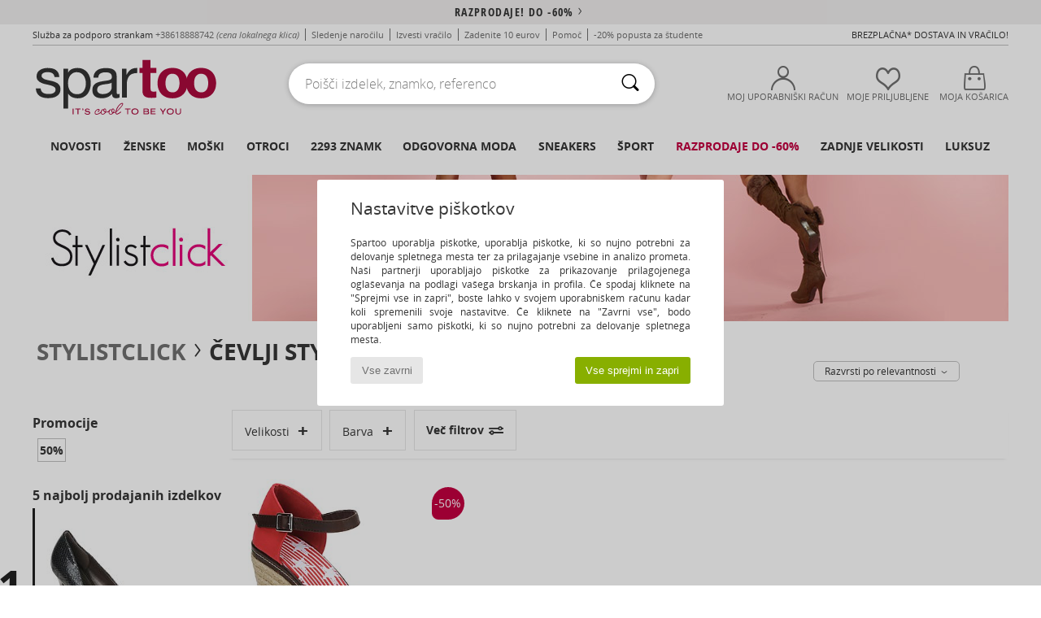

--- FILE ---
content_type: text/html; charset=UTF-8
request_url: https://www.spartoo.si/model-10507282-StylistClick-PATTY.php
body_size: 43149
content:

	<!DOCTYPE html>
		<html>
		<head>
			<meta charset="utf-8" />
			<meta name="viewport" content="width=device-width, initial-scale=1.0, minimum-scale=1.0, maximum-scale=1.0, user-scalable=no">
			<meta name="msapplication-navbutton-color" content="#C30040" />
			<meta http-equiv="Content-Type" content="text/html; charset=utf-8" /><meta name="robots" content="noodp" /><link rel="alternate" media="only screen and (max-width: 640px)" href="https://www.spartoo.si/mobile/model-10507282-StylistClick-PATTY.php" /><link rel="alternate" media="handheld" href="https://www.spartoo.si/mobile/model-10507282-StylistClick-PATTY.php" /><title>Obutev Sandali & Odprti čevlji StylistClick PATTY  - Brezplačna dostava | Spartoo.si</title><meta name="keywords" content="spartoo, spartoo.si, StylistClick
" /><meta name="description" content="Odkrijte kolekcijo StylistClick patty na SPARTOO ✓ Brezplačna dostava in vračilo ► Naročite po najboljši ceni vaše  StylistClick patty s SPARTOO !" />
<link rel="alternate" href="https://www.spartoo.com/modele-10507282-StylistClick-PATTY.php#rst" hreflang="fr" />
<link rel="alternate" href="https://www.spartoo.co.uk/model-10507282-StylistClick-PATTY.php#rst" hreflang="en-gb" />
<link rel="alternate" href="https://www.spartoo.es/modelo-10507282-StylistClick-PATTY.php#rst" hreflang="es-es" />
<link rel="alternate" href="https://www.spartoo.de/Modell-10507282-StylistClick-PATTY.php#rst" hreflang="de-de" />
<link rel="alternate" href="https://www.spartoo.it/modello-10507282-StylistClick-PATTY.php#rst" hreflang="it-it" />
<link rel="alternate" href="https://www.spartoo.eu/model-10507282-StylistClick-PATTY.php#rst" hreflang="en" />
<link rel="alternate" href="https://www.spartoo.nl/model-10507282-StylistClick-PATTY.php#rst" hreflang="nl-nl" />
<link rel="alternate" href="https://www.spartoo.pl/model-10507282-StylistClick-PATTY.php#rst" hreflang="pl-pl" />
<link rel="alternate" href="https://www.spartoo.se/modell-10507282-StylistClick-PATTY.php#rst" hreflang="sv-se" />
<link rel="alternate" href="https://www.spartoo.dk/model-10507282-StylistClick-PATTY.php#rst" hreflang="da-dk" />
<link rel="alternate" href="https://www.spartoo.fi/malli-10507282-StylistClick-PATTY.php#rst" hreflang="fi-fi" />
<link rel="alternate" href="https://www.spartoo.gr/model-10507282-StylistClick-PATTY.php#rst" hreflang="el-gr" />
<link rel="alternate" href="https://www.spartoo.pt/modelo-10507282-StylistClick-PATTY.php#rst" hreflang="pt-pt" />
<link rel="alternate" href="https://www.spartoo.cz/model-10507282-StylistClick-PATTY.php#rst" hreflang="cs-cz" />
<link rel="alternate" href="https://www.spartoo.net/model-10507282-StylistClick-PATTY.php#rst" hreflang="en-us" />
<link rel="alternate" href="https://www.spartoo.sk/model-10507282-StylistClick-PATTY.php#rst" hreflang="sk-sk" />
<link rel="alternate" href="https://www.spartoo.hu/modell-10507282-StylistClick-PATTY.php#rst" hreflang="hu-hu" />
<link rel="alternate" href="https://www.spartoo.ro/model-10507282-StylistClick-PATTY.php#rst" hreflang="ro-ro" />
<link rel="alternate" href="https://www.spartoo.si/model-10507282-StylistClick-PATTY.php#rst" hreflang="si-si" />
<link rel="alternate" href="https://www.spartoo.com.hr/model-10507282-StylistClick-PATTY.php#rst" hreflang="hr-hr" />
<link rel="alternate" href="https://fr.spartoo.ch/modele-10507282-StylistClick-PATTY.php#rst" hreflang="ch-FR" />
<link rel="alternate" href="https://de.spartoo.ch/Modell-10507282-StylistClick-PATTY.php#rst" hreflang="ch-DE" />
<link rel="alternate" href="https://it.spartoo.ch/modello-10507282-StylistClick-PATTY.php#rst" hreflang="ch-IT" />
		<link rel="stylesheet" href="https://imgext.spartoo.si/css/styles_desktop_SP-202601153.css" media="all" />
		<link rel="stylesheet" href="https://imgext.spartoo.si/css/css_desktop_SP_si-202601153.css" media="all" />
	<link rel="search" type="application/opensearchdescription+xml" title="www.spartoo.si" href="/searchEngine.xml" />
		<script type="text/javascript" nonce="1ab8af169867bb389902d612ee867f22">
			window.onerror = function (msg, err_url, line, column, error) {

				if(msg == "ResizeObserver loop limit exceeded" ||
					msg == "ResizeObserver loop completed with undelivered notifications.") {
					return;
				}

				let details = "";
				if(typeof error != "undefined" && error !== null) {
					if(typeof error.stack == "string") {
						details = error.stack;
					} else if(typeof error.toString == "function") {
						details = error.toString();
					}
				}

				var source_code = document.documentElement.innerHTML.split("\n");
				source_code.splice(line + 0, source_code.length - (line + 0));
				source_code.splice(0, line - 0);

				var post_data = "action=insert&msg=" + encodeURIComponent(msg)
					+ "&err_url=" + encodeURIComponent(err_url)
					+ "&line=" + encodeURIComponent(line)
					+ "&column=" + encodeURIComponent(column)
					+ "&error=" + encodeURIComponent(details)
					+ "&browser=" + encodeURIComponent(navigator.userAgent)
					+ "&source_code=" + encodeURIComponent(source_code.join("\n"));

				var XhrObj = new XMLHttpRequest();

				XhrObj.open("GET", "/ajax/save_javascript_error.php" + "?" + post_data);

				XhrObj.send(null);
			};
		</script>
	<script type="text/javascript" crossorigin="anonymous" src="https://imgext.spartoo.si/js/min/js_desktop_si.min-202601153.js"></script>
	<script type="text/javascript" crossorigin="anonymous" src="https://imgext.spartoo.si/js/min/js_async_si.min-202601153.js" async defer ></script>
	<script type="text/javascript" crossorigin="anonymous" src="https://imgext.spartoo.si/js/libext/jquery/jquery.produits.js"></script>
		<link rel="apple-touch-icon" sizes="180x180" href="https://imgext.spartoo.si/images/favicon/apple-touch-icon.png" />
		<link rel="icon" type="image/png" sizes="32x32" href="https://imgext.spartoo.si/images/favicon/favicon-32x32.png" />
		<link rel="icon" type="image/png" sizes="16x16" href="https://imgext.spartoo.si/images/favicon/favicon-16x16.png" />
		<link rel="manifest" href="/images/favicon/manifest.json" />
		<link rel="mask-icon" href="https://imgext.spartoo.si/images/favicon/safari-pinned-tab.svg" color="#C30040" />
		<meta name="theme-color" content="#C30040" /><style type="text/css" media="all">@import "https://imgext.spartoo.si/css/productList_SP-202601153.css";</style><script type="text/javascript">
			var size_selected = false;
			function sessionCustomer(id){
				var sessionId = parseInt(id);
				return sessionId;
			}
			var sessionId = parseInt(0)</script>
</head>

<body><div id="maskBlack" onclick="hide(document.getElementById('maskBlack'));hide(document.getElementById('size_grid'));return false;"></div>
				<a class="skip-link" href="#skip-link-anchor">Pojdi na glavno stran</a>
			<div id="popup_alert_parent"></div>
			<script>
				/**
				 * Fonction qui détermine si on met les cookies selon le choix du visiteur + gestion gtag
				 * @param  bool $allow_cookies Choix du visiteur du l'acceptation des cookies (1 ou 0)
				 */
				function verifCookies(allow_cookies){

					if(typeof gtag != "undefined") {
						if(allow_cookies == 1) {
							gtag("consent", "update", {
								"ad_storage": "granted",
								"analytics_storage": "granted",
								"ad_user_data": "granted",
								"ad_personalization": "granted"
							});
						} else {
							gtag("consent", "update", {
								"ad_storage": "denied",
								"analytics_storage": "denied",
								"ad_user_data": "denied",
								"ad_personalization": "denied"
							});
						}
					}

					if(allow_cookies == 1) {
						window.uetq = window.uetq || [];
						window.uetq.push("consent", "update", {"ad_storage": "granted"});
					} else {
						window.uetq = window.uetq || [];
						window.uetq.push("consent", "update", {"ad_storage": "denied"});
					}

					// #1208822 - Activation des tags
					if(allow_cookies == 1 && typeof load_tag === "function") {
						load_tag();
						setTimeout(unload_tag, SP.tags.timeout);
					}

					if($.ajax) {
						$.ajax({
							type: "GET",
							url: "../ajax/allow_cookies.php",
							data: "allow_cookies=" + allow_cookies
						}).done(function(result) {
							$(".cookies_info").hide();
						});
					} else {
						$(".cookies_info").hide();
					}
				}
			</script>


			<div class="cookies_info">
				<div class="cookies_info-pop">
					<div class="cookies_info-pop-title">Nastavitve piškotkov</div>
					<div class="cookies_info-pop-text">Spartoo uporablja piškotke, uporablja piškotke, ki so nujno potrebni za delovanje spletnega mesta ter za prilagajanje vsebine in analizo prometa. Naši partnerji uporabljajo piškotke za prikazovanje prilagojenega oglaševanja na podlagi vašega brskanja in profila. Če spodaj kliknete na "Sprejmi vse in zapri", boste lahko v svojem uporabniškem računu kadar koli spremenili svoje nastavitve. Če kliknete na "Zavrni vse", bodo uporabljeni samo piškotki, ki so nujno potrebni za delovanje spletnega mesta.</div>
					<div class="cookies_info-pop-buttons">
						<button class="cookies_info-pop-buttons-refuse" onclick="javascript:verifCookies(0);">Vse zavrni</button>
						<button class="cookies_info-pop-buttons-accept" onclick="javascript:verifCookies(1);">Vse sprejmi in zapri</button>
					</div>
				</div>
			</div>
			<script>
				$(
					function(){
						SP.HeaderFront.header_services_init([{"index":"<a href=\"razprodaje.php\">razprodaje! Do -60%<i class=\"icon-flecheDroite\"><\/i><\/a>"},{"index":"Brezpla\u010dna dostava in vra\u010dilo"}], 0, 105);
					}
				);
			</script><div id="header_services"><div></div></div><div id="parent">
			<script type="text/javascript">
				function timer_op_right() {}
			</script>
				<header id="header">
					<div class="topLine">
						<div>
							<span>
							Služba za podporo strankam&nbsp;
							<a id="callNumber" href="tel:+38618888742">+38618888742<span id="call_horaires">Ponedeljek - petek: 9:00 - 17:00</span></a>&nbsp;
							<span class="localCallPrice">(cena lokalnega klica)</span>
							</span>
							<a href="https://www.spartoo.si/racun.php?commande=1" >Sledenje naročilu</a>
							<a href="javascript:faq_popup('retour');">Izvesti vračilo</a>
							<a href="service_parrainage.php">Zadenite 10 eurov</a>
							<a href="kontakt.php" >Pomoč</a>
							
							
							
							
							<a href="student.php" style="text-transform:lowercase;">-20% popusta za študente</a>
						</div>
					<div class="text_topLivraison" onclick="faq_popup('envoi');">Brezplačna* dostava in vračilo!</div>
					</div>
						<div class="header_top">
					<a href="/" class="logo">
						<img src="https://imgext.spartoo.si/includes/languages/slovenian/images/topLogo.svg" alt="Spartoo" />
					</a>
						<form  class="searchContainer search headerSearch" action="search.php" method="get" id="form_search"><input class="headerSearchBar" type="text" name="keywords" id="keywords_field" autocomplete="off" value="" onfocus="completeSearchEngine();" onclick="displayDefaultResults();" placeholder="Poišči izdelek, znamko, referenco"  /><button id="submit_search" class="valid_search" type="submit" aria-label="Iskanje"><i class="icon-rechercher"></i></button>
						</form>
						<div class="headerOptions">
							<div class="headerOption">

								<a href="https://www.spartoo.si/racun.php" ><i class="icon-persoCompte "></i>Moj uporabniški račun</a></div><div class="headerOption">
				<a href="https://www.spartoo.si/wishList_sp.php"><i class="icon-coeur"></i>Moje Priljubljene</a></div>			<div class="headerOption" onmouseover="if(typeof(get_panier_hover) != 'undefined'){get_panier_hover();}">
								<a href="kosarica.php"><i class="icon-panier"></i>Moja košarica</a><div id="topPanier">
								</div>
							</div>
						</div>
					</div>
				</header>
		
		<nav id="nav"><ul id="onglets" onmouseover="if(typeof SP != 'undefined' && typeof SP.front != 'undefined' && typeof SP.front.lazyLoader != 'undefined'){ SP.front.lazyLoader.lazyHeader(); }"><div style="width:calc((100% - 1200px)/2);"></div>
			<li><a href="obutev-nova-kolekcija.php" >Novosti</a>
				<div id="menuGlobal">
					<div>
						<div class="headerMenu_linkListTitle"><a href="obutev-nova-kolekcija-zenske.php" >Ženske</a></div>
						<div class="listLiens_specialLink_newF" style="background: url(https://imgext.spartoo.si/images//header_menu_new_sprite_ah---20251215.jpg) no-repeat 0 0;"></div>
						<div><a href="obutev-nova-kolekcija-zenske.php" >Kolekcija Pomlad/Poletje</a></div>
						<a href="obutev-nova-kolekcija-zenske-obutev.php" >Novosti obutev</a><br />
						<a href="obutev-nova-kolekcija-zenske-oblacila.php" >Novosti oblačila</a><br />
						<a href="obutev-nova-kolekcija-zenske-torbe.php" >Novosti torbe</a><br />&nbsp;<br />
						<a href="nova-kolekcija-tedna-zenske.php" >Novosti tedna</a> <br />
						<a href="nova-kolekcija-meseca-zenske.php" >Novosti meseca</a> <br />
						<div><a href="Nizke-Cene-st-11992-0-zenske.php" >Ženska kolekcija pod 70€
  <i class="icon-flecheDroite"></i></a></div>
						<div><a href="obutev-nova-kolekcija-zenske.php" >Vse novosti sezone</a> <i class="icon-flecheDroite"></i></div>
					</div><div>
						<div class="headerMenu_linkListTitle"><a href="obutev-nova-kolekcija-moski.php" >Moški</a></div>
						<div class="listLiens_specialLink_newH" style="background: url(https://imgext.spartoo.si/images//header_menu_new_sprite_ah---20251215.jpg) no-repeat 0 -87px;"></div>
						<div><a href="obutev-nova-kolekcija-moski.php" >Kolekcija Pomlad/Poletje</a></div>
						<a href="obutev-nova-kolekcija-moski-obutev.php" >Novosti obutev</a><br />
						<a href="obutev-nova-kolekcija-moski-oblacila.php" >Novosti oblačila</a><br />
						<a href="obutev-nova-kolekcija-moski-torbe.php" >Novosti torbe</a><br />&nbsp;<br />
						<a href="nova-kolekcija-tedna-moski.php" >Novosti tedna</a><br/>
						<a href="nova-kolekcija-meseca-moski.php" >Novosti meseca</a><br />
						<div><a href="Nizke-Cene-st-11992-0-moski.php" >Moška kolekcija pod 70€
  <i class="icon-flecheDroite"></i></a></div>
						<div><a href="obutev-nova-kolekcija-moski.php" >Vse novosti sezone</a> <i class="icon-flecheDroite"></i></div>
					</div><div>
						<div class="headerMenu_linkListTitle"><a href="obutev-nova-kolekcija-otroci.php" >Otroci</a></div>
						<div class="listLiens_specialLink_newK" style="background: url(https://imgext.spartoo.si/images//header_menu_new_sprite_ah---20251215.jpg) no-repeat 0 -174px;"></div>
						<div><a href="obutev-nova-kolekcija-otroci.php" >Kolekcija Pomlad/Poletje</a></div>
						<a href="obutev-nova-kolekcija-otroci-obutev.php" >Novosti obutev</a><br />
						<a href="obutev-nova-kolekcija-otroci-oblacila.php" >Novosti oblačila</a><br />
						<a href="obutev-nova-kolekcija-otroci-torbe.php" >Novosti torbe</a><br />&nbsp;<br />
						<a href="nova-kolekcija-tedna-otroci.php" >Novosti tedna</a><br/>
						<a href="nova-kolekcija-meseca-otroci.php" >Novosti meseca</a> <br />
						<div><a href="Nizke-Cene-st-11992-0-otroci.php" >Otroška kolekcija pod 70€
  <i class="icon-flecheDroite"></i></a></div>
						<div><a href="obutev-nova-kolekcija-otroci.php" >Vse novosti sezone</a> <i class="icon-flecheDroite"></i></div>
					</div><div>
						<div class="headerMenu_linkListTitle"><a href="svet-luksuz.php?classement=NEW_PRODUCTS" >Luksuz</a></div>
						<div class="listLiens_specialLink_newK" style="background: url(https://imgext.spartoo.si/images//header_menu_luxe---20251215.jpg) no-repeat 0 0;"></div>
						<div><a href="svet-luksuz.php?classement=NEW_PRODUCTS" >Kolekcija Pomlad/Poletje</a></div>
						<a href="svet-luksuz-obutev.php?classement=NEW_PRODUCTS" >Novosti obutev</a><br />
						<a href="svet-luksuz-oblacila.php?classement=NEW_PRODUCTS" >Novosti oblačila</a><br />
						<a href="svet-luksuz-torbe.php?classement=NEW_PRODUCTS" >Novosti torbe</a><br />
						<br />
						<br /><br /><br />
						<div><a href="svet-luksuz.php?classement=NEW_PRODUCTS" >Vse novosti sezone</a> <i class="icon-flecheDroite"></i></div>
					</div><div><div class="headerMenu_linkListTitle"><a href="trendi-moda.php?filterGender=f">Navdih Ženske</a></div><a href="trendi-moda.php?tendance_id=32180" >Odtenki rjave barve</a><br /><a href="trendi-moda.php?tendance_id=32132" >Kul deklica</a><br /><a href="trendi-moda.php?tendance_id=32084" >Skandinavski slog</a><br /><a href="trendi-moda.php?tendance_id=32036" >Nepozabni večeri</a><br /><div class="headerMenu_linkListTitle"><a href="trendi-moda.php?filterGender=h" class="header_gender_trend_link">Navdih Moški</a></div><a href="trendi-moda.php?tendance_id=32204" >Topla pletenina</a><br /><a href="trendi-moda.php?tendance_id=32156" >Sezona puloverjev</a><br /><a href="trendi-moda.php?tendance_id=32108" >Mestni nomad</a><br /><a href="trendi-moda.php?tendance_id=32060" >Party Time</a><br />
					<a href="service_cadeau.php" class="header_carteKdo" style="margin-top:20px;">
						<img class="lazyHeader" src="https://imgext.spartoo.si/images/trans.gif" data-original="https://imgext.spartoo.si/images/header_menu_carteKdo.gif" alt="Podarite modo kot darilo" />
						Darilna kartica
					</a>
				</div>
			</div>
		</li>
		<li><a href="zenske.php">Ženske</a>
			<div id="menuFemme"><div>
					<div class="headerMenu_linkListTitle"><a href="zenske-obutev.php" >Ženska obutev</a></div>
					<a href="Gleznjarji-Polskornji-zenske-st-10217-10127-0.php" ><i class="icon-boots"></i> Gležnjarji/Polškornji</a><br /><a href="Modne-superge-zenske-st-10217-10157-0.php" ><i class="icon-sneakers"></i> Modne superge</a><br /><a href="Skornji-zenske-st-10217-10124-0.php" ><i class="icon-bottes"></i> Škornji</a><br /><a href="Natikaci-Cokli-zenske-st-10217-10139-0.php" ><i class="icon-mules"></i>  Natikači & Cokli</a><br /><a href="Nogavice-Copati-zenske-st-10217-10141-0.php" ><i class="icon-chaussons"></i> Nogavice & Copati</a><br /><a href="Mokasini-et-Mokasini-Jadralni-cevlji-zenske-st-10217-10129-0.php" ><i class="icon-mocassins"></i> Mokasini & Mokasini & Jadralni čevlji</a><br /><a href="Sportni-cevlji-zenske-st-10217-10005-0.php" ><i class="icon-sport"></i> Športni čevlji</a><br /><a href="Sandali-Odprti-cevlji-zenske-st-10217-10148-0.php" ><i class="icon-sandales"></i> Sandali & Odprti čevlji</a><br /><a href="Salonarji-zenske-st-10217-10134-0.php" ><i class="icon-escarpins"></i> Salonarji</a><br /><a href="Japonke-zenske-st-10217-10155-0.php" ><i class="icon-tongs"></i> Japonke</a><br /><a href="Cevlji-Derby-et-Cevlji-Richelieu-zenske-st-10217-10156-0.php" ><i class="icon-derbies"></i> Čevlji Derby & Čevlji Richelieu</a><br /><a href="Balerinke-zenske-st-10217-10119-0.php" ><i class="icon-ballerines"></i> Balerinke</a><br />
					<div><a href="Nizke-Cene-st-11992-0-zenske-obutev.php" >Ženski čevlji pod 70€
  <i class="icon-flecheDroite"></i></a></div>
					<div><a href="zenske-obutev.php" >Vsa ženska obutev <i class="icon-flecheDroite"></i></a></div>
				</div><div>
					<div class="headerMenu_linkListTitle"><a href="oblacila-zenske.php" >Ženska oblačila</a></div>
					<a href="Plasci-zenske-st-10617-10168-0.php" ><i class="icon-manteaux"></i> Plašči</a><br /><a href="Jakne-zenske-st-10617-10174-0.php" ><i class="icon-vestes"></i> Jakne</a><br /><a href="Jeans-zenske-st-10617-10176-0.php" ><i class="icon-jeans"></i> Jeans</a><br /><a href="Puloverji-Telovniki-zenske-st-10617-10171-0.php" ><i class="icon-pulls"></i> Puloverji & Telovniki</a><br /><a href="Obleke-zenske-st-10617-10515-0.php" ><i class="icon-robes"></i> Obleke</a><br /><a href="Majice-Polo-majice-zenske-st-10617-10170-0.php" ><i class="icon-tshirt"></i> Majice & Polo majice</a><br /><a href="Hlace-zenske-st-10617-10179-0.php" ><i class="icon-pantalons"></i> Hlače</a><br /><a href="Puloverji-Flisi-zenske-st-10617-10801-0.php" ><i class="icon-sweats"></i> Puloverji&Flisi</a><br /><a href="Trenirke-zenske-st-10617-10997-0.php" ><i class="icon-joggings"></i> Trenirke</a><br /><a href="Topi-bluze-zenske-st-10617-10183-0.php" ><i class="icon-blouses"></i> Topi/bluze</a><br /><a href="Srajce-zenske-st-10617-10166-0.php" ><i class="icon-chemises"></i> Srajce</a><br /><a href="Kratke-hlace-Bermuda-hlace-zenske-st-10617-10181-0.php" ><i class="icon-bermudas"></i> Kratke hlače & Bermuda hlače</a><br />
					<div><a href="Nizke-Cene-st-11992-0-zenske-oblacila.php" >Ženska oblačila pod 70€
  <i class="icon-flecheDroite"></i></a></div>
					<div><a href="oblacila-zenske.php" >Vsa ženska oblačila <i class="icon-flecheDroite"></i></a></div>
				</div><div>
					<div class="headerMenu_linkListTitle"><a href="Spodnje-perilo-st-11474-0-zenske.php" >Spodnje perilo ženske</a></div>
					<a href="Modrcki-Topi-zenske-st-11474-10191-0.php" ><i class="icon-soutifs"></i> Modrčki & Topi</a><br /><a href="Hlacke-in-drugi-spodnji-deli-zenske-st-11474-11392-0.php" ><i class="icon-slips"></i> Hlačke in drugi spodnji deli</a><br /><a href="Drugi-tipi-spodnjega-perila-zenske-st-11474-11393-0.php" ><i class="icon-underwear"></i> Drugi tipi spodnjega perila </a><br />
					<br />
					<div class="headerMenu_linkListTitle"><a href="torbe-zenske.php" >Ženske torbice</a></div>
					<a href="Nahrbtniki-zenske-st-10568-10162-0.php" ><i class="icon-sacados"></i> Nahrbtniki</a><br /><a href="Rocne-torbice-zenske-st-10568-10160-0.php" ><i class="icon-sacamain"></i> Ročne torbice</a><br /><a href="Torbe-za-cez-ramo-zenske-st-10568-10147-0.php" ><i class="icon-bandouliere"></i> Torbe za čez ramo</a><br /><a href="Kovcki-zenske-st-10568-10215-0.php" ><i class="icon-valise"></i> Kovčki</a><br /><a href="Nakupovalne-torbe-zenske-st-10568-10674-0.php" ><i class="icon-cabas"></i> Nakupovalne torbe</a><br /><a href="Denarnice-zenske-st-10568-10201-0.php" ><i class="icon-portefeuille"></i> Denarnice</a><br /><a href="Torbice-zenske-st-10568-10677-0.php" ><i class="icon-pochette"></i> Torbice</a><br />
					<div><a href="Nizke-Cene-st-11992-0-zenske-torbe.php" >Ženske torbice pod 70€
  <i class="icon-flecheDroite"></i></a></div>
					<div><a href="torbe-zenske.php" >Vse ženske torbe <i class="icon-flecheDroite"></i></a></div>
				</div><div>
					<div class="headerMenu_linkListTitle"><a href="obutev-oblacila-sport-zenske.php#rst">Šport</a></div>
					<a href="Sportni-cevlji-zenske-st-2-10005-0.php" ><i class="icon-sport"></i> Športni čevlji</a><br /><a href="Modne-superge-zenske-st-2-10157-0.php" ><i class="icon-sneakers"></i> Modne superge</a><br /><a href="Natikaci-Cokli-zenske-st-2-10139-0.php" ><i class="icon-mules"></i>  Natikači & Cokli</a><br /><a href="Majice-Polo-majice-zenske-st-2-10170-0.php" ><i class="icon-tshirt"></i> Majice & Polo majice</a><br /><a href="Kratke-hlace-Bermuda-hlace-zenske-st-2-10181-0.php" ><i class="icon-bermudas"></i> Kratke hlače & Bermuda hlače</a><br />
					<br /><div class="headerMenu_linkListTitle"><a href="svet-razkosja.php">Luksuz</a></div>
					<a href="Gleznjarji-Polskornji-zenske-st-10641-10127-0.php" ><i class="icon-boots"></i> Gležnjarji/Polškornji</a><br /><a href="Nogavice-Copati-zenske-st-10641-10141-0.php" ><i class="icon-chaussons"></i> Nogavice & Copati</a><br /><a href="Modne-superge-zenske-st-10641-10157-0.php" ><i class="icon-sneakers"></i> Modne superge</a><br /><a href="Plasci-zenske-st-10641-10168-0.php" ><i class="icon-manteaux"></i> Plašči</a><br /><a href="Majice-Polo-majice-zenske-st-10641-10170-0.php" ><i class="icon-tshirt"></i> Majice & Polo majice</a><br /><a href="Balerinke-zenske-st-10641-10119-0.php" ><i class="icon-ballerines"></i> Balerinke</a><br />
				</div><div>
					<div class="headerMenu_linkListTitle"><a href="marques.php">Znamke z naslovnice</a></div>
					<a href="birkenstock-zenske.php" >BIRKENSTOCK</a><br /><a href="D.Franklin-b88188-zenske.php" >D.Franklin</a><br /><a href="NeroGiardini-b51792-zenske.php" >NeroGiardini</a><br /><a href="Sorel-b91-zenske.php" >Sorel</a><br /><a href="UGG-b409-zenske.php" >UGG</a><br />
					<br />
					<div class="headerMenu_linkListTitle" style="font-family: OpenSansCond, Arial, sans-serif;">Prikaži izbor</div>
					<a href="Made-in-Europe-st-11584-0-zenske.php" ><img src="https://imgext.spartoo.si/images//flags_alt/flag_eu.png" width="15" alt="Made in Europe" /> Made in Europe</a><br />
					<a href="obutev-vecje-stevilke-zenske.php" >Večje številke</a><br />
					<a href="obutev-trend-zenske.php" >Streetwear</a><br />
					<a href="obutev-okoljsko-odgovorno-zenske.php" ><i class="icon-eco" style="color: #428863;"></i> Ecoresponsable</a><br />
					<div class="headerMenu_linkListTitle"><a href="trendi-moda.php?filterGender=f" class="header_gender_trend_link">Navdih</a></div>
					<a href="service_cadeau.php" class="header_carteKdo" style="margin-top:20px;">
						<img class="lazyHeader" src="https://imgext.spartoo.si/images/trans.gif" data-original="https://imgext.spartoo.si/images/header_menu_carteKdo.gif" alt="Podarite modo kot darilo" />
						Darilna kartica
					</a>
				</div></div>
		</li>
		<li><a href="moski.php">Moški</a>
			<div id="menuHomme">
				<div>
					<div class="headerMenu_linkListTitle"><a href="moska-obutev.php" >Moška obutev</a></div>
					<a href="Modne-superge-moski-st-10218-10157-0.php" ><i class="icon-sneakers"></i> Modne superge</a><br /><a href="Gleznjarji-Polskornji-moski-st-10218-10127-0.php" ><i class="icon-boots"></i> Gležnjarji/Polškornji</a><br /><a href="Natikaci-Cokli-moski-st-10218-10139-0.php" ><i class="icon-mules"></i>  Natikači & Cokli</a><br /><a href="Sportni-cevlji-moski-st-10218-10005-0.php" ><i class="icon-sport"></i> Športni čevlji</a><br /><a href="Skornji-moski-st-10218-10124-0.php" ><i class="icon-bottes"></i> Škornji</a><br /><a href="Cevlji-Derby-et-Cevlji-Richelieu-moski-st-10218-10156-0.php" ><i class="icon-derbies"></i> Čevlji Derby & Čevlji Richelieu</a><br /><a href="Japonke-moski-st-10218-10155-0.php" ><i class="icon-tongs"></i> Japonke</a><br /><a href="Nogavice-Copati-moski-st-10218-10141-0.php" ><i class="icon-chaussons"></i> Nogavice & Copati</a><br /><a href="Mokasini-et-Mokasini-Jadralni-cevlji-moski-st-10218-10129-0.php" ><i class="icon-mocassins"></i> Mokasini & Mokasini & Jadralni čevlji</a><br /><a href="Skate-moski-st-10218-10150-0.php" ><i class="icon-skate"></i> Skate</a><br /><a href="Sandali-Odprti-cevlji-moski-st-10218-10148-0.php" ><i class="icon-sandales"></i> Sandali & Odprti čevlji</a><br /><a href="Slips-on-moski-st-10218-10152-0.php" ><i class="icon-slipon"></i> Slips on</a><br />
					<div><a href="Nizke-Cene-st-11992-0-moski-obutev.php" >Moški čevlji pod 70€
  <i class="icon-flecheDroite"></i></a></div>
					<div><a href="moska-obutev.php" >Vsa moška obutev <i class="icon-flecheDroite"></i></a></div>
				</div><div>
					<div class="headerMenu_linkListTitle"><a href="oblacila-moski.php" >Moška oblačila</a></div>
					<a href="Majice-Polo-majice-moski-st-10617-10170-0.php" ><i class="icon-tshirt"></i> Majice & Polo majice</a><br /><a href="Trenirke-moski-st-10617-10997-0.php" ><i class="icon-joggings"></i> Trenirke</a><br /><a href="Puloverji-Flisi-moski-st-10617-10801-0.php" ><i class="icon-sweats"></i> Puloverji&Flisi</a><br /><a href="Jeans-moski-st-10617-10176-0.php" ><i class="icon-jeans"></i> Jeans</a><br /><a href="Jakne-moski-st-10617-10174-0.php" ><i class="icon-vestes"></i> Jakne</a><br /><a href="Plasci-moski-st-10617-10168-0.php" ><i class="icon-manteaux"></i> Plašči</a><br /><a href="Hlace-moski-st-10617-10179-0.php" ><i class="icon-pantalons"></i> Hlače</a><br /><a href="Kratke-hlace-Bermuda-hlace-moski-st-10617-10181-0.php" ><i class="icon-bermudas"></i> Kratke hlače & Bermuda hlače</a><br /><a href="Srajce-moski-st-10617-10166-0.php" ><i class="icon-chemises"></i> Srajce</a><br /><a href="Puloverji-Telovniki-moski-st-10617-10171-0.php" ><i class="icon-pulls"></i> Puloverji & Telovniki</a><br /><a href="Kopalke-Kopalne-hlace-moski-st-10617-10193-0.php" ><i class="icon-maillotsbain"></i> Kopalke & Kopalne hlače</a><br /><a href="Pizame-moski-st-10617-9988-0.php" ><i class="icon-pyjamas"></i> Pižame</a><br />
					<div><a href="Nizke-Cene-st-11992-0-moski-oblacila.php" >Moška oblačila pod 70€
  <i class="icon-flecheDroite"></i></a></div>
					<div><a href="oblacila-moski.php" >Vsa moška oblačila <i class="icon-flecheDroite"></i></a></div>
				</div><div>
					<div class="headerMenu_linkListTitle"><a href="Spodnje-perilo-st-11474-0-moski.php" >Spodnje perilo moški</a></div>
					<a href="Boksarice-moski-st-11474-10185-0.php" ><i class="icon-boxers"></i> Boksarice</a><br /><a href="Spodnje-hlace-moski-st-11474-10187-0.php" ><i class="icon-calecons"></i> Spodnje hlače</a><br /><a href="Spodnje-hlace-moski-st-11474-10190-0.php" ><i class="icon-slips"></i> Spodnje hlače</a><br />
					<br />
					<div class="headerMenu_linkListTitle"><a href="torbe-moski.php" >Moške torbe</a></div>
					<a href="Nahrbtniki-moski-st-10568-10162-0.php" ><i class="icon-sacados"></i> Nahrbtniki</a><br /><a href="Kovcki-moski-st-10568-10215-0.php" ><i class="icon-valise"></i> Kovčki</a><br /><a href="Torbice-moski-st-10568-10677-0.php" ><i class="icon-pochette"></i> Torbice</a><br /><a href="Torbe-za-cez-ramo-moski-st-10568-10147-0.php" ><i class="icon-bandouliere"></i> Torbe za čez ramo</a><br /><a href="Torba-za-dokumente-moski-st-10568-10683-0.php" ><i class="icon-portedoc"></i> Torba za dokumente</a><br /><a href="Rocne-torbice-moski-st-10568-10160-0.php" ><i class="icon-sacamain"></i> Ročne torbice</a><br /><a href="Sportne-torbe-moski-st-10568-10146-0.php" ><i class="icon-sacsport"></i> Športne torbe</a><br />
					<div><a href="Nizke-Cene-st-11992-0-moski-torbe.php" >Moške torbe pod 70€
  <i class="icon-flecheDroite"></i></a></div>
					<div><a href="torbe-moski.php" >Vse moške torbe <i class="icon-flecheDroite"></i></a></div>
				</div><div>
					<div class="headerMenu_linkListTitle">
						<a href="obutev-oblacila-sport-moski.php#rst">
							Šport
						</a>
					</div>
					<a href="Sportni-cevlji-moski-st-2-10005-0.php" ><i class="icon-sport"></i> Športni čevlji</a><br /><a href="Natikaci-Cokli-moski-st-2-10139-0.php" ><i class="icon-mules"></i>  Natikači & Cokli</a><br /><a href="Modne-superge-moski-st-2-10157-0.php" ><i class="icon-sneakers"></i> Modne superge</a><br /><a href="Trenirke-moski-st-2-10997-0.php" ><i class="icon-joggings"></i> Trenirke</a><br /><a href="Boksarice-moski-st-2-10185-0.php" ><i class="icon-boxers"></i> Boksarice</a><br />
					<br /><div class="headerMenu_linkListTitle"><a href="svet-razkosja.php">Luksuz</a></div>
					<a href="Modne-superge-moski-st-10641-10157-0.php" ><i class="icon-sneakers"></i> Modne superge</a><br /><a href="Majice-Polo-majice-moski-st-10641-10170-0.php" ><i class="icon-tshirt"></i> Majice & Polo majice</a><br /><a href="Boksarice-moski-st-10641-10185-0.php" ><i class="icon-boxers"></i> Boksarice</a><br /><a href="Gleznjarji-Polskornji-moski-st-10641-10127-0.php" ><i class="icon-boots"></i> Gležnjarji/Polškornji</a><br /><a href="Puloverji-Flisi-moski-st-10641-10801-0.php" ><i class="icon-sweats"></i> Puloverji&Flisi</a><br /><a href="Nogavice-Copati-moski-st-10641-10141-0.php" ><i class="icon-chaussons"></i> Nogavice & Copati</a><br />

				</div><div>
					<div class="headerMenu_linkListTitle"><a href="marques.php">Znamke z naslovnice</a></div>
					<a href="birkenstock-moski.php" >BIRKENSTOCK</a><br /><a href="Converse-b5-moski.php" >Converse</a><br /><a href="Crocs-b508-moski.php" >Crocs</a><br /><a href="UGG-b409-moski.php" >UGG</a><br /><a href="adidas-moski.php" >adidas</a><br />
					<br />
					<div class="headerMenu_linkListTitle" style="font-family: OpenSansCond, Arial, sans-serif;">Prikaži izbor</div>
					<a href="Made-in-Europe-st-11584-0-moski.php" >
						<img src="https://imgext.spartoo.si/images//flags_alt/flag_eu.png" width="15" alt="Made in Europe" /> Made in Europe
					</a><br />
					<a href="obutev-vecje-stevilke-moski.php" >
						Večje številke
					</a><br />
					<a href="obutev-trend-moski.php" >
						Streetwear
					</a><br />
					<a href="obutev-okoljsko-odgovorno-moski.php" >
						<i class="icon-eco" style="color: #428863;"></i> Ecoresponsable
					</a><br />
					<div class="headerMenu_linkListTitle">
						<a href="trendi-moda.php?filterGender=h" class="header_gender_trend_link">
							Navdih
						</a>
					</div>
					<a href="service_cadeau.php" class="header_carteKdo" style="margin-top:20px;">
						<img class="lazyHeader" src="https://imgext.spartoo.si/images/trans.gif" data-original="https://imgext.spartoo.si/images/header_menu_carteKdo.gif" alt="Podarite modo kot darilo" />
						Darilna kartica
					</a>
				</div>
			</div>
		</li>
		<li><a href="otrok.php">Otroci</a>
			<div id="menuEnfant">
				<div>
					<div class="headerMenu_linkListTitle"><a href="dojencki.php" >Dojenčki (0-2 let)</a></div>
					<a href="Modne-superge-st-32-10157.php" ><i class="icon-sneakers"></i> Modne superge</a><br /><a href="Skornji-st-32-10124.php" ><i class="icon-bottes"></i> Škornji</a><br /><a href="Gleznjarji-Polskornji-st-32-10127.php" ><i class="icon-boots"></i> Gležnjarji/Polškornji</a><br /><a href="Nogavice-Copati-st-32-10141.php" ><i class="icon-chaussons"></i> Nogavice & Copati</a><br /><a href="Sandali-Odprti-cevlji-st-32-10148.php" ><i class="icon-sandales"></i> Sandali & Odprti čevlji</a><br />
					<a href="Otroski-bodiji-st-32-12265.php" > Otroški bodiji</a><br /><a href="Majice-Polo-majice-st-32-10170.php" ><i class="icon-tshirt"></i> Majice & Polo majice</a><br /><a href="Otroski-kompleti-st-32-9990.php" > Otroški kompleti</a><br />
					<br /><br />
					<div><a href="Nizke-Cene-st-11992-0-otroci.php" >Kolekcija pod 70€
  <i class="icon-flecheDroite"></i></a></div>
					<div><a href="dojencki-obutev.php" >Vsa obutev <i class="icon-flecheDroite"></i></a></div>
					<div><a href="dojencki-oblacila.php" >Vsa oblačila <i class="icon-flecheDroite"></i></a></div>
					<div><a href="dojencki-torbe.php" >Vse torbe <i class="icon-flecheDroite"></i></a></div>
				</div><div>
					<div class="headerMenu_linkListTitle"><a href="otroci.php" >Otrok (2-12 let)</a></div>
					<a href="Modne-superge-st-33-10157.php" ><i class="icon-sneakers"></i> Modne superge</a><br /><a href="Skornji-st-33-10124.php" ><i class="icon-bottes"></i> Škornji</a><br /><a href="Natikaci-Cokli-st-33-10139.php" ><i class="icon-mules"></i>  Natikači & Cokli</a><br /><a href="Sandali-Odprti-cevlji-st-33-10148.php" ><i class="icon-sandales"></i> Sandali & Odprti čevlji</a><br /><a href="Gleznjarji-Polskornji-st-33-10127.php" ><i class="icon-boots"></i> Gležnjarji/Polškornji</a><br />
					<a href="Trenirke-st-33-10997.php" ><i class="icon-joggings"></i> Trenirke</a><br /><a href="Majice-Polo-majice-st-33-10170.php" ><i class="icon-tshirt"></i> Majice & Polo majice</a><br /><a href="Puloverji-Flisi-st-33-10801.php" ><i class="icon-sweats"></i> Puloverji&Flisi</a><br />
					<a href="Solska-torba-st-33-10610.php" ><i class="icon-cartable"></i> Šolska torba</a><br /><a href="Nahrbtniki-st-33-10162.php" ><i class="icon-sacados"></i> Nahrbtniki</a><br />
					<div><a href="Nizke-Cene-st-11992-0-otroci.php" >Kolekcija pod 70€
  <i class="icon-flecheDroite"></i></a></div>
					<div><a href="otroci-obutev.php" >Vsa obutev <i class="icon-flecheDroite"></i></a></div>
					<div><a href="otroci-oblacila.php" >Vsa oblačila <i class="icon-flecheDroite"></i></a></div>
					<div><a href="otroci-torbe.php" >Vse torbe <i class="icon-flecheDroite"></i></a></div>
				</div><div>
					<div class="headerMenu_linkListTitle"><a href="najstniki.php" >Najstniki (12-16 let)</a></div>
					<a href="Modne-superge-st-34-10157.php" ><i class="icon-sneakers"></i> Modne superge</a><br /><a href="Gleznjarji-Polskornji-st-34-10127.php" ><i class="icon-boots"></i> Gležnjarji/Polškornji</a><br /><a href="Skornji-st-34-10124.php" ><i class="icon-bottes"></i> Škornji</a><br /><a href="Sportni-cevlji-st-34-10005.php" ><i class="icon-sport"></i> Športni čevlji</a><br /><a href="Natikaci-Cokli-st-34-10139.php" ><i class="icon-mules"></i>  Natikači & Cokli</a><br />
					<a href="Majice-Polo-majice-st-34-10170.php" ><i class="icon-tshirt"></i> Majice & Polo majice</a><br /><a href="Trenirke-st-34-10997.php" ><i class="icon-joggings"></i> Trenirke</a><br /><a href="Plasci-st-34-10168.php" ><i class="icon-manteaux"></i> Plašči</a><br />
					<a href="Nahrbtniki-st-34-10162.php" ><i class="icon-sacados"></i> Nahrbtniki</a><br /><a href="Peresnice-st-34-10566.php" ><i class="icon-trousse"></i> Peresnice</a><br />
					<div><a href="Nizke-Cene-st-11992-0-otroci.php" >Kolekcija pod 70€
  <i class="icon-flecheDroite"></i></a></div>
					<div><a href="najstniki-obutev.php" >Vsa obutev <i class="icon-flecheDroite"></i></a></div>
					<div><a href="najstniki-oblacila.php" >Vsa oblačila <i class="icon-flecheDroite"></i></a></div>
					<div><a href="najstniki-torbe.php" >Vse torbe <i class="icon-flecheDroite"></i></a></div>
				</div>
				<div>
					<div class="headerMenu_linkListTitle"><a href="marques.php">Znamke z naslovnice</a></div>
					<a href="Agatha-Ruiz-de-la-Prada-b481-otroci.php" >Agatha Ruiz de la Prada</a><br /><a href="birkenstock-otroci.php" >BIRKENSTOCK</a><br /><a href="Citrouille-et-Compagnie-b1154-otroci.php" >Citrouille et Compagnie</a><br /><a href="Converse-b5-otroci.php" >Converse</a><br /><a href="Easy-Peasy-b7936-otroci.php" >Easy Peasy</a><br /><a href="GBB-b487-otroci.php" >GBB</a><br /><a href="Geox-b40-otroci.php" >Geox</a><br /><a href="Heelys-b349-otroci.php" >Heelys</a><br /><a href="Little-Mary-b806-otroci.php" >Little Mary</a><br /><a href="Primigi-b1163-otroci.php" >Primigi</a><br /><a href="skechers-otroci.php" >Skechers</a><br /><a href="Sorel-b91-otroci.php" >Sorel</a><br /><a href="adidas-otroci.php" >adidas</a><br />
					<div><a href="znamke.php?gender=K" >Vse znamke za otroke <i class="icon-flecheDroite"></i></a></div>
				</div><div>
					<div class="headerMenu_linkListTitle" style="font-family: OpenSansCond, Arial, sans-serif; font-size: 15px;">Znamka v središču pozornosti</div><a href="Little-Mary-b806.php#rst">
						<img class="lazyHeader" src="https://imgext.spartoo.si/images/trans.gif" data-original="https://imgext.spartoo.si/images/header_kids_806---20251215.jpg" alt="Little Mary" />
					</a>
		<a href="service_cadeau.php" class="header_carteKdo" style="margin-top:20px;">
						<img class="lazyHeader" src="https://imgext.spartoo.si/images/trans.gif" data-original="https://imgext.spartoo.si/images/header_menu_carteKdo.gif" alt="Podarite modo kot darilo" />
						Darilna kartica
					</a>
				</div>
			</div>
		</li>
				<li>
					<a href="znamke.php" id="headerMenuBrand">2293 Znamk</a>
					<div id="menuBrand">
						<ul>
							<li>
								<p class="menuBrandDiv">Top 100</p>
								<div id="topBrand">
									<div class="listBrand"><span class="brandLetter">A</span><br /><a href="adidas.php" >adidas</a><br /><a href="adidas-TERREX-b74646.php" >adidas TERREX</a><br /><a href="Airstep-b511.php" >Airstep / A.S.98</a><br /><a href="Armani-Exchange-st-11503-0.php" >Armani Exchange</a><br /><a href="Art-b105.php" >Art</a><br /><a href="Asics-b63.php" >Asics</a><br /><span class="brandLetter">B</span><br /><a href="birkenstock.php" >BIRKENSTOCK</a><br /><a href="BOSS-b41020.php" >BOSS</a><br />
						<a href="BOTD-b29549.php" class="bestBrand">BOTD</a>
						<br>
						<a href="Betty-London-b939.php" class="bestBrand">Betty London</a>
						<br><a href="Blundstone-b30403.php" >Blundstone</a><br /><a href="Buffalo-b22.php" >Buffalo</a><br /><span class="brandLetter">C</span><br /><a href="Camper-b32.php" >Camper</a><br />
						<a href="Carlington-b472.php" class="bestBrand">Carlington</a>
						<br>
						<a href="Casual-Attitude-b985.php" class="bestBrand">Casual Attitude</a>
						<br><a href="Caterpillar-b228.php" >Caterpillar</a><br /><a href="Chie-Mihara-b319.php" >Chie Mihara</a><br />
						<a href="Citrouille-et-Compagnie-b1154.php" class="bestBrand">Citrouille et Compagnie</a>
						<br><a href="Columbia-b23.php" >Columbia</a><br /><a href="Converse-b5.php" >Converse</a><br />
									</div>
									<div class="listBrand"><a href="Crocs-b508.php" >Crocs</a><br /><span class="brandLetter">D</span><br /><a href="D.Franklin-b88188.php" >D.Franklin</a><br /><a href="DC-Shoes-b61.php" >DC Shoes</a><br /><a href="Desigual-b749.php" >Desigual</a><br /><a href="Dockers-by-Gerli-b968.php" >Dockers by Gerli</a><br /><a href="Dorking-b680.php" >Dorking</a><br />
						<a href="Dr.-Martens-b76.php" class="bestBrand">Dr. Martens</a>
						<br>
						<a href="Dream-in-Green-b940.php" class="bestBrand">Dream in Green</a>
						<br><span class="brandLetter">E</span><br />
						<a href="Easy-Peasy-b7936.php" class="bestBrand">Easy Peasy</a>
						<br><a href="Ecco-b1302.php" >Ecco</a><br /><a href="Emporio-Armani-EA7-st-11503-0.php" >Emporio Armani EA7</a><br /><span class="brandLetter">F</span><br />
						<a href="Fashion-brands-b68758.php" class="bestBrand">Fashion brands</a>
						<br><a href="Felmini-b2071.php" >Felmini</a><br />
						<a href="Fericelli-b984.php" class="bestBrand">Fericelli</a>
						<br><a href="Fluchos-b678.php" >Fluchos</a><br /><a href="Fly-London-b474.php" >Fly London</a><br /><a href="Fred-Perry-b801.php" >Fred Perry</a><br /><a href="Fru.it-b482.php" >Fru.it</a><br /><span class="brandLetter">G</span><br /><a href="G-Star-Raw-b1285.php" >G-Star Raw</a><br />
									</div>
									<div class="listBrand">
						<a href="GBB-b487.php" class="bestBrand">GBB</a>
						<br><a href="Gabor-b629.php" >Gabor</a><br /><a href="Geographical-Norway-b49461.php" >Geographical Norway</a><br /><a href="Geox-b40.php" >Geox</a><br /><a href="Gioseppo-b1009.php" >Gioseppo</a><br /><a href="Guess-b775.php" >Guess</a><br /><span class="brandLetter">H</span><br /><a href="Heelys-b349.php" >Heelys</a><br /><a href="Helly-Hansen-b1156.php" >Helly Hansen</a><br /><span class="brandLetter">J</span><br />
						<a href="JB-Martin-b108.php" class="bestBrand">JB Martin</a>
						<br><a href="JDY-b46320.php" >JDY</a><br /><a href="JOTT-b58125.php" >JOTT</a><br /><span class="brandLetter">K</span><br /><a href="KAMIK-b1166.php" >KAMIK</a><br /><a href="KOST-b777.php" >KOST</a><br /><a href="Karl-Lagerfeld-b44199.php" >Karl Lagerfeld</a><br /><a href="Kickers-b65.php" >Kickers</a><br /><a href="Kurt-Geiger-London-b61735.php" >Kurt Geiger London</a><br /><span class="brandLetter">L</span><br /><a href="Laura-Vita-b66846.php" >Laura Vita</a><br /><a href="ralph-lauren.php" >Lauren Ralph Lauren</a><br /><a href="Les-Tropeziennes-par-M.Belarbi-b118.php" >Les Tropeziennes par M.Be..</a><br />
									</div>
									<div class="listBrand"><a href="Levi-s-b95.php" >Levi's</a><br />
						<a href="Little-Mary-b806.php" class="bestBrand">Little Mary</a>
						<br><a href="Lotto-b1559.php" >Lotto</a><br /><a href="Love-Moschino-b1539.php" >Love Moschino</a><br /><a href="Lumberjack-b788.php" >Lumberjack</a><br /><span class="brandLetter">M</span><br /><a href="Marco-Tozzi-b1344.php" >Marco Tozzi</a><br /><a href="Melvin-Hamilton-b1932.php" >Melvin & Hamilton</a><br /><a href="Merrell-b231.php" >Merrell</a><br /><a href="Millet-b10422.php" >Millet</a><br /><a href="Mjus-b1061.php" >Mjus</a><br />
						<a href="Moon-Boot-b692.php" class="bestBrand">Moon Boot</a>
						<br>
						<a href="Moony-Mood-b551.php" class="bestBrand">Moony Mood</a>
						<br><a href="Morgan-b98.php" >Morgan</a><br /><a href="Muratti-b7702.php" >Muratti</a><br /><a href="Mustang-b1058.php" >Mustang</a><br /><span class="brandLetter">N</span><br /><a href="Napapijri-b1646.php" >Napapijri</a><br /><a href="NeroGiardini-b51792.php" >NeroGiardini</a><br /><a href="New-Balance-b337.php" >New Balance</a><br /><a href="New-Rock-b26.php" >New Rock</a><br /><span class="brandLetter">O</span><br /><a href="Only-b1500.php" >Only</a><br />
									</div>
									<div class="listBrand"><span class="brandLetter">P</span><br /><a href="palladium.php" >Palladium</a><br /><a href="Panama-Jack-b320.php" >Panama Jack</a><br />
						<a href="Pellet-b1526.php" class="bestBrand">Pellet</a>
						<br><a href="Pepe-jeans-b86.php" >Pepe jeans</a><br /><a href="Peuterey-b2722.php" >Peuterey</a><br /><a href="Philippe-Model-b49766.php" >Philippe Model</a><br /><a href="ralph-lauren.php" >Polo Ralph Lauren</a><br /><a href="Primigi-b1163.php" >Primigi</a><br /><span class="brandLetter">R</span><br /><a href="Refresh-b1599.php" >Refresh</a><br /><a href="Rieker-b785.php" >Rieker</a><br /><span class="brandLetter">S</span><br /><a href="S.Oliver-b1328.php" >S.Oliver</a><br /><a href="skechers.php" >Skechers</a><br /><a href="Sloggi-b57017.php" >Sloggi </a><br />
						<a href="So-Size-b1542.php" class="bestBrand">So Size</a>
						<br>
						<a href="Sorel-b91.php" class="bestBrand">Sorel</a>
						<br><a href="Steve-Madden-b494.php" >Steve Madden</a><br /><a href="Sun68-b88619.php" >Sun68</a><br /><a href="Superdry-b1518.php" >Superdry</a><br /><a href="Superga-b115.php" >Superga</a><br /><span class="brandLetter">T</span><br />
										</div>
										<div class="listBrand"><a href="Tamaris-b595.php" >Tamaris</a><br /><a href="Teva-b1153.php" >Teva</a><br /><a href="Timberland-b103.php" >Timberland</a><br /><a href="tommy-hilfiger.php" >Tommy Hilfiger</a><br /><a href="tommy-hilfiger.php" >Tommy Jeans</a><br /><a href="Tosca-Blu-b1916.php" >Tosca Blu</a><br /><span class="brandLetter">U</span><br />
						<a href="UGG-b409.php" class="bestBrand">UGG</a>
						<br><span class="brandLetter">V</span><br /><a href="Vagabond-Shoemakers-b688.php" >Vagabond Shoemakers</a><br /><a href="Vans-b52.php" >Vans</a><br /><a href="Veja-b2005.php" >Veja</a><br /><a href="Volcom-b1870.php" >Volcom</a><br /><span class="brandLetter">W</span><br /><a href="Warmbat-b88209.php" >Warmbat</a><br /><span class="brandLetter">Y</span><br />
						<a href="Yurban-b1893.php" class="bestBrand">Yurban</a>
						<br>
									</div>
								</div>
							</li>
							<li>
								<p class="menuBrandDiv">A - B</p>
								<div id="brand1">
									<div class="listBrand"><span class="brandLetter">#</span><br /><a href="-47-Brand-b46517.php" >'47 Brand</a><br /><a href="1978-Italy-b67921.php" >1978 Italy</a><br /><a href="24-Hrs-b2160.php" >24 Hrs</a><br /><a href="48-Horas-b2265.php" >48 Horas</a><br /><a href="4F-b36530.php" >4F</a><br /><a href="4Us-Paciotti-b50180.php" >4Us Paciotti</a><br /><span class="brandLetter">A</span><br /><a href="Abanderado-b42124.php" >Abanderado</a><br /><a href="Abbacino-b27091.php" >Abbacino</a><br /><a href="Acebo-s-b10187.php" >Acebo's</a><br /><a href="adidas.php" class="bestBrand">adidas</a><br /><a href="adidas-TERREX-b74646.php" class="bestBrand">adidas TERREX</a><br /><a href="Adige-b65134.php" >Adige</a><br /><a href="Aeronautica-Militare-b2459.php" >Aeronautica Mili..</a><br /><a href="Affenzahn-b61836.php" >Affenzahn</a><br /><a href="Agatha-Ruiz-de-la-Prada-b481.php" >Agatha Ruiz de l..</a><br /><a href="Agl-b37987.php" >Agl</a><br /><a href="Aigle-b16.php" >Aigle</a><br /><a href="Airstep-b511.php" class="bestBrand">Airstep / A.S.98</a><br /><a href="Aku-b2934.php" >Aku</a><br /><a href="Albano-b2429.php" >Albano</a><br /><a href="Alberto-Guardiani-b4143.php" >Alberto Guardian..</a><br />
												</div>
												<div class="listBrand"><a href="Allrounder-by-Mephisto-b2421.php" >Allrounder by Me..</a><br /><a href="ALMA-EN-PENA-b88227.php" >ALMA EN PENA</a><br /><a href="ALOHAS-b88139.php" >ALOHAS</a><br /><a href="Alpe-b89105.php" >Alpe</a><br /><a href="Alpine-Pro-b34178.php" >Alpine Pro</a><br /><a href="Altonadock-b45308.php" >Altonadock</a><br /><a href="Alviero-Martini-b2129.php" >Alviero Martini</a><br /><a href="Ama-Brand-b64795.php" >Ama Brand</a><br /><a href="Amarpies-b42054.php" >Amarpies</a><br /><a href="American-Retro-b2010.php" >American Retro</a><br /><a href="American-Tourister-b33562.php" >American Tourist..</a><br /><a href="Amish-b50600.php" >Amish</a><br /><a href="Andinas-b2354.php" >Andinas</a><br /><a href="Andrea-Pinto-b35624.php" >Andrea Pinto</a><br /><a href="Anekke-b41132.php" >Anekke</a><br /><a href="Angel-Alarcon-b7812.php" >Angel Alarcon</a><br /><a href="Angelitos-b2348.php" >Angelitos</a><br /><a href="Anita-b13613.php" >Anita</a><br /><a href="Anthology-Paris-b88827.php" >Anthology Paris</a><br /><a href="Antica-Cuoieria-b12005.php" >Antica Cuoieria</a><br /><a href="Antony-Morato-b1950.php" >Antony Morato</a><br /><a href="Apepazza-b903.php" >Apepazza</a><br /><a href="Apple-Of-Eden-b29333.php" >Apple Of Eden</a><br />
												</div>
												<div class="listBrand"><a href="Aquaclara-b81369.php" >Aquaclara</a><br /><a href="Ara-b786.php" >Ara</a><br /><a href="Argenta-b20354.php" >Argenta</a><br /><a href="ARIZONA-LOVE-b88825.php" >ARIZONA LOVE</a><br /><a href="Armand-Basi-b5842.php" >Armand Basi</a><br /><a href="Armani-Exchange-st-11503-0.php" class="bestBrand">Armani Exchange</a><br /><a href="Armani-jeans-b33342.php" >Armani jeans</a><br /><a href="Armistice-b43017.php" >Armistice</a><br /><a href="Armor-Lux-b40172.php" >Armor Lux</a><br /><a href="Art-b105.php" class="bestBrand">Art</a><br /><a href="Art-of-Soule-b754.php" >Art of Soule</a><br /><a href="Artdeco-b41262.php" >Artdeco</a><br /><a href="Artiker-b50267.php" >Artiker</a><br /><a href="Ash-b121.php" >Ash</a><br /><a href="Asics-b63.php" class="bestBrand">Asics</a><br /><a href="Asp-b51661.php" >Asp</a><br /><a href="Asso-b9907.php" >Asso</a><br /><a href="Aster-b117.php" >Aster</a><br /><a href="Atelier-Du-Sac-b35561.php" >Atelier Du Sac</a><br /><a href="Australian-b26879.php" >Australian</a><br /><a href="Avril-b44142.php" >Avril</a><br /><span class="brandLetter">B</span><br /><a href="B-w-b20223.php" >B&w</a><br />
												</div>
												<div class="listBrand"><a href="B.young-b441.php" >B.young</a><br /><a href="Babidu-b42141.php" >Babidu</a><br /><a href="Babolat-b10929.php" >Babolat</a><br /><a href="Baerchi-b7806.php" >Baerchi</a><br /><a href="Bagatt-b20117.php" >Bagatt</a><br /><a href="Baldinini-b30101.php" >Baldinini</a><br /><a href="Balducci-b7863.php" >Balducci</a><br /><a href="Ballantyne-b8735.php" >Ballantyne</a><br /><a href="Ballop-b41014.php" >Ballop</a><br /><a href="Balocchi-b26326.php" >Balocchi</a><br /><a href="Bambineli-b85693.php" >Bambineli</a><br /><a href="Banana-Moon-b1593.php" >Banana Moon</a><br /><a href="Barbour-b1933.php" >Barbour</a><br /><a href="Be-Only-b734.php" >Be Only</a><br /><a href="Bearpaw-b1004.php" >Bearpaw</a><br /><a href="Befado-b8222.php" >Befado</a><br /><a href="Belstaff-b7632.php" >Belstaff</a><br /><a href="Benetton-b1160.php" >Benetton</a><br /><a href="Bensimon-b330.php" >Bensimon</a><br /><a href="BEPPI-b31117.php" >BEPPI</a><br /><a href="Bergans-b13543.php" >Bergans</a><br /><a href="Berghaus-b12633.php" >Berghaus</a><br /><a href="Betsy-b34004.php" >Betsy</a><br />
												</div>
												<div class="listBrand"><a href="Betty-London-b939.php" class="bestBrand">Betty London</a><br /><a href="Bhpc-b29470.php" >Bhpc</a><br /><a href="Bibi-Lou-b6920.php" >Bibi Lou</a><br /><a href="Big-Star-b1019.php" >Big Star</a><br /><a href="Bikkembergs-b66.php" >Bikkembergs</a><br /><a href="Billabong-b852.php" >Billabong</a><br /><a href="Bioline-b35868.php" >Bioline</a><br /><a href="Biomecanics-b52797.php" >Biomecanics</a><br /><a href="Bionatura-b8644.php" >Bionatura</a><br /><a href="birkenstock.php" class="bestBrand">BIRKENSTOCK</a><br /><a href="Bisgaard-b65305.php" >Bisgaard</a><br /><a href="Bizzotto-b71837.php" >Bizzotto</a><br /><a href="Blackstone-b176.php" >Blackstone</a><br /><a href="Blanditos-b75371.php" >Blanditos</a><br /><a href="Blauer-b89141.php" >Blauer</a><br /><a href="Blauer-b3042.php" >Blauer</a><br /><a href="Bliz-b50742.php" >Bliz</a><br /><a href="Blundstone-b30403.php" class="bestBrand">Blundstone</a><br /><a href="Bobux-b17268.php" >Bobux</a><br /><a href="Bonino-b2213.php" >Bonino</a><br /><a href="Bons-baisers-de-Paname-b61627.php" >Bons baisers de ..</a><br /><a href="Bonton-b88466.php" >Bonton</a><br /><a href="Borghese-b50568.php" >Borghese</a><br />
												</div>
												<div class="listBrand"><a href="BOSS-b41020.php" class="bestBrand">BOSS</a><br /><a href="BOTD-b29549.php" class="bestBrand">BOTD</a><br /><a href="Bourjois-b42528.php" >Bourjois</a><br /><a href="Braccialini-b904.php" >Braccialini</a><br /><a href="Break-And-Walk-b11901.php" >Break And Walk</a><br /><a href="Breezy-Rollers-b88509.php" >Breezy Rollers</a><br /><a href="Brett-Sons-b279.php" >Brett & Sons</a><br /><a href="Brigitte-Bardot-b1797.php" >Brigitte Bardot</a><br /><a href="British-Knights-b7161.php" >British Knights</a><br /><a href="Bronx-b232.php" >Bronx</a><br /><a href="Brooks-b8191.php" >Brooks</a><br /><a href="Broste-Copenhagen-b67217.php" >Broste Copenhage..</a><br /><a href="Bruno-Premi-b6753.php" >Bruno Premi</a><br /><a href="Bueno-Shoes-b32715.php" >Bueno Shoes</a><br /><a href="Buff-b8475.php" >Buff</a><br /><a href="Buffalo-b22.php" class="bestBrand">Buffalo</a><br /><a href="Bugatti-b1634.php" >Bugatti</a><br /><a href="Bull-Boys-b58654.php" >Bull Boys</a><br /><a href="Bullboxer-b817.php" >Bullboxer</a><br /><a href="Buonarotti-b13021.php" >Buonarotti</a><br /><a href="Burberry-b2705.php" >Burberry</a><br /><a href="Bustagrip-b34265.php" >Bustagrip</a><br /><a href="By-Byblos-b53744.php" >By Byblos</a><br />
												</div>
												<div class="listBrand">
									</div>
								</div>
							</li>
							<li>
								<p class="menuBrandDiv">C - E</p>
								<div id="brand2">
									<div class="listBrand"><span class="brandLetter">C</span><br /><a href="Cabaia-b12225.php" >Cabaia</a><br /><a href="Cacatoes-b86127.php" >Cacatoès</a><br /><a href="CafA-Coton-b30603.php" >CafÃ© Coton</a><br /><a href="Cafe-Noir-b100.php" >Café Noir</a><br /><a href="Calce-b20276.php" >Calce</a><br /><a href="CallagHan-b1057.php" >CallagHan</a><br /><a href="Calvin-Klein-Jeans-b403.php" >Calvin Klein Jea..</a><br /><a href="Camel-Active-b928.php" >Camel Active</a><br /><a href="Camper-b32.php" class="bestBrand">Camper</a><br /><a href="Canadian-Peak-b29506.php" >Canadian Peak</a><br /><a href="Caprice-b1330.php" >Caprice</a><br /><a href="Capslab-b51571.php" >Capslab</a><br /><a href="Carlington-b472.php" class="bestBrand">Carlington</a><br /><a href="Carmela-b88506.php" >Carmela</a><br /><a href="Carolina-Herrera-b19202.php" >Carolina Herrera</a><br /><a href="Carrement-Beau-b59006.php" >Carrément Beau</a><br /><a href="Casta-b49423.php" >Casta</a><br /><a href="Castaner-b321.php" >Castaner</a><br /><a href="Casual-Attitude-b985.php" class="bestBrand">Casual Attitude</a><br /><a href="Caterpillar-b228.php" class="bestBrand">Caterpillar</a><br /><a href="Catimini-b488.php" >Catimini</a><br /><a href="Catrice-b62008.php" >Catrice</a><br />
												</div>
												<div class="listBrand"><a href="Caval-b79251.php" >Caval</a><br /><a href="Cesare-Paciotti-b2710.php" >Cesare Paciotti</a><br /><a href="Cetti-b88631.php" >Cetti</a><br /><a href="Champion-b48477.php" >Champion</a><br /><a href="Chicco-b1141.php" >Chicco</a><br /><a href="Chiconic-b88654.php" >Chiconic</a><br /><a href="Chie-Mihara-b319.php" class="bestBrand">Chie Mihara</a><br /><a href="Chika-10-b8481.php" >Chika 10</a><br /><a href="Christian-Cane-b9665.php" >Christian Cane</a><br /><a href="Ciao-b35452.php" >Ciao</a><br /><a href="Citrouille-et-Compagnie-b1154.php" class="bestBrand">Citrouille et Co..</a><br /><a href="Clae-b1503.php" >Clae</a><br /><a href="Clara-Duran-b40124.php" >Clara Duran</a><br /><a href="Clarks-b21.php" >Clarks</a><br /><a href="Cmp-b16990.php" >Cmp</a><br /><a href="Coach-b59002.php" >Coach</a><br /><a href="Coccinelle-b597.php" >Coccinelle</a><br /><a href="Colmar-b88630.php" >Colmar</a><br /><a href="Colores-b50406.php" >Colores</a><br /><a href="Colors-of-California-b1050.php" >Colors of Califo..</a><br /><a href="Columbia-b23.php" class="bestBrand">Columbia</a><br /><a href="Compania-Fantastica-b2065.php" >Compania Fantast..</a><br /><a href="Condiz-b50412.php" >Condiz</a><br />
												</div>
												<div class="listBrand"><a href="Conguitos-b1515.php" >Conguitos</a><br /><a href="Converse-b5.php" class="bestBrand">Converse</a><br /><a href="Cool-shoe-b803.php" >Cool shoe</a><br /><a href="Coqueflex-b88890.php" >Coqueflex</a><br /><a href="Corina-b6728.php" >Corina</a><br /><a href="Cosdam-b12465.php" >Cosdam</a><br /><a href="County-Of-Milan-b88969.php" >County Of Milan</a><br /><a href="Craft-b8377.php" >Craft</a><br /><a href="Crime-London-b88189.php" >Crime London</a><br /><a href="Crocs-b508.php" class="bestBrand">Crocs</a><br /><a href="Crosby-b68460.php" >Crosby</a><br /><a href="Cruyff-b1905.php" >Cruyff</a><br /><a href="Cult-b2890.php" >Cult</a><br /><a href="Cuoieria-Italiana-b69366.php" >Cuoieria Italian..</a><br /><a href="Celeste-b66064.php" >Céleste</a><br /><a href="Cote-Table-b67212.php" >Côté Table</a><br /><span class="brandLetter">D</span><br /><a href="D-G-b823.php" >D&G</a><br /><a href="D-angela-b9713.php" >D'angela</a><br /><a href="D.Franklin-b88188.php" class="bestBrand">D.Franklin</a><br /><a href="Dakine-b991.php" >Dakine</a><br /><a href="Dasthon-Veni-b81572.php" >Dasthon-Veni</a><br /><a href="Date-b956.php" >Date</a><br />
												</div>
												<div class="listBrand"><a href="David-Beckham-b58695.php" >David Beckham</a><br /><a href="David-Jones-b996.php" >David Jones</a><br /><a href="DC-Shoes-b61.php" class="bestBrand">DC Shoes</a><br /><a href="Decoris-b67688.php" >Decoris</a><br /><a href="Deeluxe-b1042.php" >Deeluxe</a><br /><a href="Degre-Celsius-b53459.php" >Degré Celsius</a><br /><a href="Deha-b13485.php" >Deha</a><br /><a href="Demax-b2209.php" >Demax</a><br /><a href="Derhy-b1847.php" >Derhy</a><br /><a href="Desigual-b749.php" class="bestBrand">Desigual</a><br /><a href="Deuter-b10350.php" >Deuter</a><br /><a href="Diadora-b2003.php" >Diadora</a><br /><a href="Dibia-b74681.php" >Dibia</a><br /><a href="Dickies-b938.php" >Dickies</a><br /><a href="Dielle-b81380.php" >Dielle</a><br /><a href="Diesel-b240.php" >Diesel</a><br /><a href="DIM-b1523.php" >DIM</a><br /><a href="Dior-b363.php" >Dior</a><br /><a href="Discovery-b73534.php" >Discovery</a><br /><a href="Disney-b1270.php" >Disney</a><br /><a href="District-b10805.php" >District</a><br /><a href="Dk-b16974.php" >Dk</a><br /><a href="Dkny-b436.php" >Dkny</a><br />
												</div>
												<div class="listBrand"><a href="Dockers-b1446.php" >Dockers</a><br /><a href="Dockers-by-Gerli-b968.php" class="bestBrand">Dockers by Gerli</a><br /><a href="Doctor-Cutillas-b2198.php" >Doctor Cutillas</a><br /><a href="Dolly-Noire-b38708.php" >Dolly Noire</a><br /><a href="Don-Algodon-b41189.php" >Don Algodon</a><br /><a href="Donna-Serena-b2409.php" >Donna Serena</a><br /><a href="Dorking-b680.php" class="bestBrand">Dorking</a><br /><a href="Doucal-s-b423.php" >Doucal's</a><br /><a href="Douceur-d-interieur-b68430.php" >Douceur d intéri..</a><br /><a href="Dr.-Martens-b76.php" class="bestBrand">Dr. Martens</a><br /><a href="Dream-in-Green-b940.php" class="bestBrand">Dream in Green</a><br /><a href="Dsquared-b2723.php" >Dsquared</a><br /><a href="Ducati-b49241.php" >Ducati</a><br /><a href="Dura-Dura-b62357.php" >Durá - Durá</a><br /><a href="Duuo-b42276.php" >Duuo</a><br /><a href="Dynafit-b8287.php" >Dynafit</a><br /><span class="brandLetter">E</span><br /><a href="Eastpak-b1278.php" >Eastpak</a><br /><a href="Easy-Peasy-b7936.php" class="bestBrand">Easy Peasy</a><br /><a href="EAX-st-11503-0.php" >EAX</a><br /><a href="Ecco-b1302.php" class="bestBrand">Ecco</a><br /><a href="Ecoalf-b9878.php" >Ecoalf</a><br /><a href="Eden-Park-b919.php" >Eden Park</a><br />
												</div>
												<div class="listBrand"><a href="Eisbar-b11645.php" >Eisbär</a><br /><a href="El-Nabil-b74809.php" >El Nabil</a><br /><a href="El-Naturalista-b43.php" >El Naturalista</a><br /><a href="Element-b238.php" >Element</a><br /><a href="Eleven-Paris-b1377.php" >Eleven Paris</a><br /><a href="Ellesse-b837.php" >Ellesse</a><br /><a href="Elpulpo-b60605.php" >Elpulpo</a><br /><a href="Emanuela-b9681.php" >Emanuela</a><br /><a href="Emme-Marella-b44433.php" >Emme Marella</a><br /><a href="Emporio-Armani-st-11503-0.php" >Emporio Armani</a><br /><a href="Emporio-Armani-EA7-st-11503-0.php" class="bestBrand">Emporio Armani E..</a><br /><a href="EMU-b672.php" >EMU</a><br /><a href="Enval-b6859.php" >Enval</a><br /><a href="Erima-b6837.php" >Erima</a><br /><a href="Errea-b8608.php" >Errea</a><br /><a href="Escada-b1948.php" >Escada</a><br /><a href="Esprit-b229.php" >Esprit</a><br /><a href="Essence-b45258.php" >Essence</a><br /><a href="Essie-b42599.php" >Essie</a><br /><a href="Etnies-b60.php" >Etnies</a><br /><a href="Etro-b909.php" >Etro</a><br /><a href="Exton-b2875.php" >Exton</a><br /><a href="Exe-Shoes-b88190.php" >Exé Shoes</a><br />
												</div>
												<div class="listBrand">
									</div>
								</div>
							</li>
							<li>
								<p class="menuBrandDiv">F - J</p>
								<div id="brand3">
									<div class="listBrand"><span class="brandLetter">F</span><br /><a href="Faguo-b838.php" >Faguo</a><br /><a href="Falcotto-b8032.php" >Falcotto</a><br /><a href="Famaco-b35494.php" >Famaco</a><br /><a href="Farci-b81544.php" >Farci</a><br /><a href="Fc-Barcelona-b11334.php" >Fc Barcelona</a><br /><a href="Fedeni-b65768.php" >Fedeni</a><br /><a href="Felmini-b2071.php" class="bestBrand">Felmini</a><br /><a href="Fericelli-b984.php" class="bestBrand">Fericelli</a><br /><a href="Ferre-b897.php" >Ferre</a><br /><a href="Fila-b1615.php" >Fila</a><br /><a href="Finn-Comfort-b905.php" >Finn Comfort</a><br /><a href="FitFlop-b402.php" >FitFlop</a><br /><a href="Five-Ten-b8889.php" >Five Ten</a><br /><a href="Fjallraven-b7244.php" >Fjallraven</a><br /><a href="Flabelus-b86914.php" >Flabelus</a><br /><a href="Floky-b65722.php" >Floky</a><br /><a href="Fluchos-b678.php" class="bestBrand">Fluchos</a><br /><a href="Fly-Girl-b27389.php" >Fly Girl</a><br /><a href="Fly-London-b474.php" class="bestBrand">Fly London</a><br /><a href="Folies-b27966.php" >Folies</a><br /><a href="Francescomilano-b27977.php" >Francescomilano</a><br /><a href="Frau-b6226.php" >Frau</a><br />
												</div>
												<div class="listBrand"><a href="Fred-Perry-b801.php" class="bestBrand">Fred Perry</a><br /><a href="Freelance-b1960.php" >Freelance</a><br /><a href="Freeman-T.Porter-b1383.php" >Freeman T.Porter</a><br /><a href="Fru.it-b482.php" class="bestBrand">Fru.it</a><br /><a href="Furla-b28082.php" >Furla</a><br /><span class="brandLetter">G</span><br /><a href="G-Star-Raw-b1285.php" class="bestBrand">G-Star Raw</a><br /><a href="Gabor-b629.php" class="bestBrand">Gabor</a><br /><a href="Gabs-b2415.php" >Gabs</a><br /><a href="Gaimo-b11980.php" >Gaimo</a><br /><a href="Gant-b83.php" >Gant</a><br /><a href="Ganter-b20501.php" >Ganter</a><br /><a href="Gap-b67634.php" >Gap</a><br /><a href="Garmont-b31299.php" >Garmont</a><br /><a href="Garnier-b42554.php" >Garnier</a><br /><a href="Garvalin-b916.php" >Garvalin</a><br /><a href="Garzon-b18810.php" >Garzon</a><br /><a href="Gattinoni-b6896.php" >Gattinoni</a><br /><a href="Gaudi-b7468.php" >Gaudi</a><br /><a href="GaElle-Paris-b17833.php" >GaËlle Paris</a><br /><a href="GBB-b487.php" class="bestBrand">GBB</a><br /><a href="Gema-Garcia-b2269.php" >Gema Garcia</a><br /><a href="Geographical-Norway-b49461.php" class="bestBrand">Geographical Nor..</a><br />
												</div>
												<div class="listBrand"><a href="Georges-Rech-b7458.php" >Georges Rech</a><br /><a href="Geox-b40.php" class="bestBrand">Geox</a><br /><a href="Gianmarco-Sorelli-b13210.php" >Gianmarco Sorell..</a><br /><a href="Gianni-Lupo-b34121.php" >Gianni Lupo</a><br /><a href="Giesswein-b243.php" >Giesswein</a><br /><a href="Gio-b58168.php" >Gio +</a><br /><a href="Gioseppo-b1009.php" class="bestBrand">Gioseppo</a><br /><a href="Givenchy-b7691.php" >Givenchy</a><br /><a href="Globe-b31.php" >Globe</a><br /><a href="Gola-b73.php" >Gola</a><br /><a href="Gold-Gold-b38235.php" >Gold & Gold</a><br /><a href="Gold-Star-b40754.php" >Gold Star</a><br /><a href="Gold-gold-b27466.php" >Gold&gold</a><br /><a href="Gorila-b4138.php" >Gorila</a><br /><a href="Gran-Sasso-b32002.php" >Gran Sasso</a><br /><a href="Grisport-b2680.php" >Grisport</a><br /><a href="Grunberg-b68462.php" >Grunberg</a><br /><a href="Grunland-b5002.php" >Grunland</a><br /><a href="Gucci-b362.php" >Gucci</a><br /><a href="Guess-b775.php" class="bestBrand">Guess</a><br /><a href="Gulliver-b20328.php" >Gulliver</a><br /><a href="Gumbies-b13850.php" >Gumbies</a><br /><span class="brandLetter">H</span><br />
											</div>
											<div class="listBrand"><a href="Habitable-b67215.php" >Habitable</a><br /><a href="Hackett-b1802.php" >Hackett</a><br /><a href="Hanukeii-b52430.php" >Hanukeii</a><br /><a href="Hanwag-b38401.php" >Hanwag</a><br /><a href="Happy-socks-b86206.php" >Happy socks</a><br /><a href="Harper-Neyer-b58858.php" >Harper - Neyer</a><br /><a href="Harrington-b1941.php" >Harrington</a><br /><a href="Harry-Kayn-b11831.php" >Harry Kayn</a><br /><a href="Havaianas-b333.php" >Havaianas</a><br /><a href="Head-b8291.php" >Head</a><br /><a href="Heelys-b349.php" class="bestBrand">Heelys</a><br /><a href="Helly-Hansen-b1156.php" class="bestBrand">Helly Hansen</a><br /><a href="Herschel-b5744.php" >Herschel</a><br /><a href="Hexagona-b1369.php" >Hexagona</a><br /><a href="HEYDUDE-b88155.php" >HEYDUDE</a><br /><a href="Hi-Tec-b922.php" >Hi-Tec</a><br /><a href="Hinnominate-b70835.php" >Hinnominate</a><br /><a href="Hispanitas-b691.php" >Hispanitas</a><br /><a href="HOFF-b62266.php" >HOFF</a><br /><a href="Hopenlife-b52439.php" >Hopenlife</a><br /><a href="Huf-b7782.php" >Huf</a><br /><a href="HUGO-b32280.php" >HUGO</a><br /><a href="hummel-b957.php" >hummel</a><br />
												</div>
												<div class="listBrand"><a href="Hunter-b628.php" >Hunter</a><br /><a href="Hogl-b1109.php" >Högl</a><br /><span class="brandLetter">I</span><br /><a href="Iblues-b36467.php" >Iblues</a><br /><a href="Iceberg-b9127.php" >Iceberg</a><br /><a href="Icebug-b36271.php" >Icebug</a><br /><a href="Icepeak-b10283.php" >Icepeak</a><br /><a href="Ichi-b439.php" >Ichi</a><br /><a href="Icon-b30751.php" >Icon</a><br /><a href="Ido-b49430.php" >Ido</a><br /><a href="IgI-CO-b59618.php" >IgI&CO</a><br /><a href="Ikks-b490.php" >Ikks</a><br /><a href="Ilse-Jacobsen-b6855.php" >Ilse Jacobsen</a><br /><a href="Imac-b8153.php" >Imac</a><br /><a href="Inmyhood-b27547.php" >Inmyhood</a><br /><a href="Inov-8-b33511.php" >Inov 8</a><br /><a href="Interbios-b6729.php" >Interbios</a><br /><a href="Intimidea-b53993.php" >Intimidea</a><br /><a href="Invicta-b2834.php" >Invicta</a><br /><a href="Ipanema-b1514.php" >Ipanema</a><br /><a href="Irregular-Choice-b69.php" >Irregular Choice</a><br /><a href="Isabelle-Blanche-b42935.php" >Isabelle Blanche</a><br /><a href="Isla-Bonita-By-Sigris-b66740.php" >Isla Bonita By S..</a><br />
												</div>
												<div class="listBrand"><a href="Isteria-b31067.php" >Isteria</a><br /><span class="brandLetter">J</span><br /><a href="J-j-Brothers-b65668.php" >J&j Brothers</a><br /><a href="Jack-Jones-b1483.php" >Jack & Jones</a><br /><a href="Jack-Wolfskin-b10538.php" >Jack Wolfskin</a><br /><a href="Jako-b11774.php" >Jako</a><br /><a href="Jana-b1469.php" >Jana</a><br /><a href="Janet-Janet-b1331.php" >Janet&Janet</a><br /><a href="Janira-b52350.php" >Janira</a><br /><a href="Jansport-b1608.php" >Jansport</a><br /><a href="JB-Martin-b108.php" class="bestBrand">JB Martin</a><br /><a href="JDY-b46320.php" class="bestBrand">JDY</a><br /><a href="Jeannot-b6761.php" >Jeannot</a><br /><a href="Jeep-b38337.php" >Jeep</a><br /><a href="JJXX-b88657.php" >JJXX</a><br /><a href="John-Frank-b60032.php" >John Frank</a><br /><a href="Joma-b1614.php" >Joma</a><br /><a href="Jonak-b317.php" >Jonak</a><br /><a href="Joni-b20261.php" >Joni</a><br /><a href="Josef-Seibel-b1925.php" >Josef Seibel</a><br /><a href="JOTT-b58125.php" class="bestBrand">JOTT</a><br /><a href="Juicy-Couture-b1650.php" >Juicy Couture</a><br /><a href="Just-Emporio-b79043.php" >Just Emporio</a><br />
												</div>
												<div class="listBrand">
									</div>
								</div>
							</li>
							<li>
								<p class="menuBrandDiv">K - M</p>
								<div id="brand4">
									<div class="listBrand"><span class="brandLetter">K</span><br /><a href="K-Swiss-b718.php" >K-Swiss</a><br /><a href="K-Way-b2430.php" >K-Way</a><br /><a href="K.mary-b64773.php" >K.mary</a><br /><a href="KAMIK-b1166.php" class="bestBrand">KAMIK</a><br /><a href="Kangaroos-b832.php" >Kangaroos</a><br /><a href="Kangol-b8827.php" >Kangol</a><br /><a href="Kaporal-b697.php" >Kaporal</a><br /><a href="Kappa-b345.php" >Kappa</a><br /><a href="Karl-Kani-b4155.php" >Karl Kani</a><br /><a href="Karl-Lagerfeld-b44199.php" class="bestBrand">Karl Lagerfeld</a><br /><a href="Karston-b39956.php" >Karston</a><br /><a href="Kdopa-b1375.php" >Kdopa</a><br /><a href="Keddo-b34079.php" >Keddo</a><br /><a href="Keen-b85.php" >Keen</a><br /><a href="Kenzo-b67.php" >Kenzo</a><br /><a href="Keys-b932.php" >Keys</a><br /><a href="Kharisma-b43536.php" >Kharisma</a><br /><a href="Kickers-b65.php" class="bestBrand">Kickers</a><br /><a href="Killtec-b8220.php" >Killtec</a><br /><a href="Kimberfeel-b67690.php" >Kimberfeel</a><br /><a href="Kipling-b126.php" >Kipling</a><br /><a href="Kisses-Love-b87851.php" >Kisses&Love</a><br />
												</div>
												<div class="listBrand"><a href="Kiton-b29377.php" >Kiton</a><br /><a href="Kodak-b73857.php" >Kodak</a><br /><a href="Kokis-b2239.php" >Kokis</a><br /><a href="KOST-b777.php" class="bestBrand">KOST</a><br /><a href="Kukuxumusu-b36073.php" >Kukuxumusu</a><br /><a href="Kurt-Geiger-London-b61735.php" class="bestBrand">Kurt Geiger Lond..</a><br /><a href="Kypers-b77450.php" >Kypers</a><br /><span class="brandLetter">L</span><br /><a href="L-amour-b4133.php" >L'amour</a><br /><a href="L-atelier-De-Gaspard-b85627.php" >L'atelier De Gas..</a><br /><a href="L-Atelier-Tropezien-b79253.php" >L'Atelier Tropéz..</a><br /><a href="L-oreal-b42329.php" >L'oréal</a><br /><a href="La-Martina-b1040.php" >La Martina</a><br /><a href="La-Modeuse-b41941.php" >La Modeuse</a><br /><a href="La-Sportiva-b10346.php" >La Sportiva</a><br /><a href="La-Strada-b2474.php" >La Strada</a><br /><a href="Lacoste-b90.php" >Lacoste</a><br /><a href="Lanaioli-b86097.php" >Lanaioli</a><br /><a href="LANCASTER-b59834.php" >LANCASTER</a><br /><a href="Lancel-b88824.php" >Lancel</a><br /><a href="Laura-Biagiotti-b2851.php" >Laura Biagiotti</a><br /><a href="Laura-Vita-b66846.php" class="bestBrand">Laura Vita</a><br /><a href="ralph-lauren.php" class="bestBrand">Lauren Ralph Lau..</a><br />
												</div>
												<div class="listBrand"><a href="Le-Coq-Sportif-b84.php" >Le Coq Sportif</a><br /><a href="Le-Petit-Garcon-b58196.php" >Le Petit Garçon</a><br /><a href="Le-Temps-des-Cerises-b622.php" >Le Temps des Cer..</a><br /><a href="Lee-b1826.php" >Lee</a><br /><a href="Lee-Cooper-b79.php" >Lee Cooper</a><br /><a href="Legero-b1429.php" >Legero</a><br /><a href="Lego-b12825.php" >Lego</a><br /><a href="Lemon-Jelly-b7085.php" >Lemon Jelly</a><br /><a href="Leomil-b13312.php" >Leomil</a><br /><a href="Leonardo-b29727.php" >Leonardo</a><br /><a href="Les-Hommes-b26676.php" >Les Hommes</a><br /><a href="lpb.php" >Les Petites Bomb..</a><br /><a href="Les-Tropeziennes-par-M.Belarbi-b118.php" class="bestBrand">Les Tropeziennes..</a><br /><a href="Levi-s-b95.php" class="bestBrand">Levi's</a><br /><a href="Linder-b68777.php" >Linder</a><br /><a href="Little-Mary-b806.php" class="bestBrand">Little Mary</a><br /><a href="Liu-Jo-b61947.php" >Liu Jo</a><br /><a href="Loap-b78142.php" >Loap</a><br /><a href="Lodi-b2155.php" >Lodi</a><br /><a href="Longchamp-b40055.php" >Longchamp</a><br /><a href="Lormar-b57252.php" >Lormar</a><br /><a href="Lotto-b1559.php" class="bestBrand">Lotto</a><br /><a href="Love-Moschino-b1539.php" class="bestBrand">Love Moschino</a><br />
												</div>
												<div class="listBrand"><a href="Lowa-b855.php" >Lowa</a><br /><a href="Luisetti-b2447.php" >Luisetti</a><br /><a href="Lumberjack-b788.php" class="bestBrand">Lumberjack</a><br /><a href="Lyle-Scott-b50730.php" >Lyle & Scott</a><br /><span class="brandLetter">M</span><br /><a href="Mac-Douglas-b1436.php" >Mac Douglas</a><br /><a href="Macarena-b10229.php" >Macarena</a><br /><a href="Madory-b67341.php" >Madory</a><br /><a href="Maier-Sports-b39507.php" >Maier Sports</a><br /><a href="Maison-Minelli-b353.php" >Maison Minelli</a><br /><a href="Majestic-b1860.php" >Majestic</a><br /><a href="Makeup-Revolution-b50505.php" >Makeup Revolutio..</a><br /><a href="Maloja-b33050.php" >Maloja</a><br /><a href="Mam-Zelle-b27704.php" >Mam'Zelle</a><br /><a href="Mammut-b11420.php" >Mammut</a><br /><a href="Manoush-b1425.php" >Manoush</a><br /><a href="Marc-Jacobs-b710.php" >Marc Jacobs</a><br /><a href="Marc-O-Polo-b1391.php" >Marc O'Polo</a><br /><a href="Marco-Pescarolo-b60421.php" >Marco Pescarolo</a><br /><a href="Marco-Tozzi-b1344.php" class="bestBrand">Marco Tozzi</a><br /><a href="Marella-b28990.php" >Marella</a><br /><a href="Mariella-Burani-b28907.php" >Mariella Burani</a><br /><a href="Marmot-b13531.php" >Marmot</a><br />
												</div>
												<div class="listBrand"><a href="Martinelli-b779.php" >Martinelli</a><br /><a href="Maru-Bo-b89166.php" >Maru+Bo</a><br /><a href="Maul-b76018.php" >Maul</a><br /><a href="Max-Mara-b9279.php" >Max Mara</a><br /><a href="Maxmara-Studio-b70393.php" >Maxmara Studio</a><br /><a href="Maybelline-New-York-b57410.php" >Maybelline New Y..</a><br /><a href="Mayoral-b29403.php" >Mayoral</a><br /><a href="Mckinley-b34131.php" >Mckinley</a><br /><a href="Meindl-b1032.php" >Meindl</a><br /><a href="Meline-b1387.php" >Meline</a><br /><a href="Melissa-b318.php" >Melissa</a><br /><a href="Melluso-b964.php" >Melluso</a><br /><a href="Melvin-Hamilton-b1932.php" class="bestBrand">Melvin & Hamilto..</a><br /><a href="Menbur-b877.php" >Menbur</a><br /><a href="Mephisto-b2862.php" >Mephisto</a><br /><a href="Mercer-Amsterdam-b79252.php" >Mercer Amsterdam</a><br /><a href="Merrell-b231.php" class="bestBrand">Merrell</a><br /><a href="Met-b2448.php" >Met</a><br /><a href="Metamorf-Ose-b833.php" >Metamorf'Ose</a><br /><a href="Mexx-b847.php" >Mexx</a><br /><a href="MICHAEL-Michael-Kors-b2093.php" >MICHAEL Michael ..</a><br /><a href="Millet-b10422.php" class="bestBrand">Millet</a><br /><a href="Miss-Girly-b11828.php" >Miss Girly</a><br />
												</div>
												<div class="listBrand"><a href="Missoni-b898.php" >Missoni</a><br /><a href="Mitchell-And-Ness-b3936.php" >Mitchell And Nes..</a><br /><a href="Miu-Miu-b1428.php" >Miu Miu</a><br /><a href="Mizuno-b1521.php" >Mizuno</a><br /><a href="Mjus-b1061.php" class="bestBrand">Mjus</a><br /><a href="Mod-8-b520.php" >Mod'8</a><br /><a href="Molly-Bracken-b2053.php" >Molly Bracken</a><br /><a href="Moma-b1385.php" >Moma</a><br /><a href="Monotox-b30887.php" >Monotox</a><br /><a href="Montevita-b52328.php" >Montevita</a><br /><a href="Moon-Boot-b692.php" class="bestBrand">Moon Boot</a><br /><a href="Moony-Mood-b551.php" class="bestBrand">Moony Mood</a><br /><a href="Morgan-b98.php" class="bestBrand">Morgan</a><br /><a href="Morrison-b28527.php" >Morrison</a><br /><a href="Moschino-b1020.php" >Moschino</a><br /><a href="Mou-b1566.php" >Mou</a><br /><a href="MTNG-b1371.php" >MTNG</a><br /><a href="Munich-b1554.php" >Munich</a><br /><a href="Muratti-b7702.php" class="bestBrand">Muratti</a><br /><a href="Must-Have-b88869.php" >Must Have</a><br /><a href="Mustang-b1058.php" class="bestBrand">Mustang</a><br /><a href="Myma-b1635.php" >Myma</a><br /><a href="Mysoft-b59026.php" >Mysoft</a><br />
												</div>
												<div class="listBrand">
									</div>
								</div>
							</li>
							<li>
								<p class="menuBrandDiv">N - R</p>
								<div id="brand5">
									<div class="listBrand"><span class="brandLetter">N</span><br /><a href="Nacree-b18268.php" >Nacree</a><br /><a href="Naf-Naf-b53.php" >Naf Naf</a><br /><a href="NAN-KU-b89174.php" >NAN-KU</a><br /><a href="Napapijri-b1646.php" class="bestBrand">Napapijri</a><br /><a href="Narciso-Rodriguez-b34862.php" >Narciso Rodrigue..</a><br /><a href="Nat-et-Nin-b579.php" >Nat et Nin</a><br /><a href="Natural-World-b7404.php" >Natural World</a><br /><a href="Naturino-b68.php" >Naturino</a><br /><a href="Nautica-b32235.php" >Nautica</a><br /><a href="Neosens-b110.php" >Neosens</a><br /><a href="NeroGiardini-b51792.php" class="bestBrand">NeroGiardini</a><br /><a href="New-Balance-b337.php" class="bestBrand">New Balance</a><br /><a href="New-Rock-b26.php" class="bestBrand">New Rock</a><br /><a href="New-Era-b59860.php" >New-Era</a><br /><a href="Nike-b4.php" >Nike</a><br /><a href="Niu-b48742.php" >Niu'</a><br /><a href="Nixon-b1663.php" >Nixon</a><br /><a href="No-Name-b424.php" >No Name</a><br /><a href="Noa-Harmon-b47164.php" >Noa Harmon</a><br /><a href="Noisy-May-b2148.php" >Noisy May</a><br /><a href="Nordikas-b4264.php" >Nordikas</a><br /><a href="North-Sails-b7165.php" >North Sails</a><br />
												</div>
												<div class="listBrand"><a href="Northome-b59164.php" >Northome</a><br /><a href="Nunoo-b66038.php" >Nunoo</a><br /><a href="Nydel-b71268.php" >Nydel</a><br /><span class="brandLetter">O</span><br /><a href="O-neill-b1380.php" >O'neill</a><br /><a href="Oakley-b1956.php" >Oakley</a><br /><a href="Oakwood-b1812.php" >Oakwood</a><br /><a href="Obey-b4158.php" >Obey</a><br /><a href="Object-b11284.php" >Object</a><br /><a href="Odlo-b8861.php" >Odlo</a><br /><a href="Oh-My-Sandals-b20201.php" >Oh My Sandals</a><br /><a href="Oh-My-Sandals-b89130.php" >Oh My Sandals</a><br /><a href="Oliver-b30725.php" >Oliver</a><br /><a href="On-b26948.php" >On</a><br /><a href="One-Step-b334.php" >One Step</a><br /><a href="Only-b1500.php" class="bestBrand">Only</a><br /><a href="Only-Sons-b50465.php" >Only & Sons </a><br /><a href="Only-Play-b2152.php" >Only Play</a><br /><a href="Organic-Monkey-b86939.php" >Organic Monkey</a><br /><a href="Ory-b57349.php" >Ory</a><br /><a href="Otess-Zoi-b71266.php" >Otess / Zoï</a><br /><a href="Oxbow-b11.php" >Oxbow</a><br /><span class="brandLetter">P</span><br />
											</div>
											<div class="listBrand"><a href="P448-b88560.php" >P448</a><br /><a href="Pablosky-b1136.php" >Pablosky</a><br /><a href="Paez-b11619.php" >Paez</a><br /><a href="Pal-Zileri-b29072.php" >Pal Zileri</a><br /><a href="palladium.php" class="bestBrand">Palladium</a><br /><a href="Panama-Jack-b320.php" class="bestBrand">Panama Jack</a><br /><a href="Pantofola-d-Oro-b1389.php" >Pantofola d'Oro</a><br /><a href="Panyno-b2380.php" >Panyno</a><br /><a href="Paolo-Pecora-b2453.php" >Paolo Pecora</a><br /><a href="Papucei-b1077.php" >Papucei</a><br /><a href="Paredes-b2378.php" >Paredes</a><br /><a href="Patagonia-b671.php" >Patagonia</a><br /><a href="Pataugas-b46.php" >Pataugas</a><br /><a href="Patrizia-Pepe-b6517.php" >Patrizia Pepe</a><br /><a href="Paul-Smith-b65773.php" >Paul Smith</a><br /><a href="Peak-Mountain-b10404.php" >Peak Mountain</a><br /><a href="Pedro-Miralles-b687.php" >Pedro Miralles</a><br /><a href="Pellet-b1526.php" class="bestBrand">Pellet</a><br /><a href="Pennyblack-b28347.php" >Pennyblack</a><br /><a href="Pepe-jeans-b86.php" class="bestBrand">Pepe jeans</a><br /><a href="Persol-b359.php" >Persol</a><br /><a href="Persona-b29095.php" >Persona</a><br /><a href="Peter-Kaiser-b1151.php" >Peter Kaiser</a><br />
												</div>
												<div class="listBrand"><a href="Petit-Bateau-b866.php" >Petit Bateau</a><br /><a href="Peuterey-b2722.php" class="bestBrand">Peuterey</a><br /><a href="Philipp-Plein-Sport-b43760.php" >Philipp Plein Sp..</a><br /><a href="Philippe-Model-b49766.php" class="bestBrand">Philippe Model</a><br /><a href="Philippe-Morvan-b36063.php" >Philippe Morvan</a><br /><a href="Pieces-b693.php" >Pieces</a><br /><a href="Pierantonio-Gaspari-b36505.php" >Pierantonio Gasp..</a><br /><a href="Piesanto-b2280.php" >Piesanto</a><br /><a href="Pikolinos-b113.php" >Pikolinos</a><br /><a href="Pilus-b32567.php" >Pilus</a><br /><a href="Pinko-b88585.php" >Pinko</a><br /><a href="Piquadro-b8152.php" >Piquadro</a><br /><a href="Piruflex-b86850.php" >Piruflex</a><br /><a href="Pitas-b47537.php" >Pitas</a><br /><a href="Pitillos-b1062.php" >Pitillos</a><br /><a href="Pius-Gabor-b63629.php" >Pius Gabor</a><br /><a href="Plakton-b59859.php" >Plakton</a><br /><a href="Poc-b10277.php" >Poc</a><br /><a href="ralph-lauren.php" class="bestBrand">Polo Ralph Laure..</a><br /><a href="Pom-d-Api-b499.php" >Pom d'Api</a><br /><a href="Pomax-b68084.php" >Pomax</a><br /><a href="Pons-Quintana-b8672.php" >Pons Quintana</a><br /><a href="Popa-b45457.php" >Popa</a><br />
												</div>
												<div class="listBrand"><a href="Porronet-b5156.php" >Porronet</a><br /><a href="Portuguese-Flannel-b42014.php" >Portuguese Flann..</a><br /><a href="Pregunta-b8832.php" >Pregunta</a><br /><a href="Premiata-b1404.php" >Premiata</a><br /><a href="Primigi-b1163.php" class="bestBrand">Primigi</a><br /><a href="Priv-Lab-b51060.php" >Priv Lab</a><br /><a href="Puma-b36.php" >Puma</a><br /><a href="Purapiel-b46078.php" >Purapiel</a><br /><span class="brandLetter">Q</span><br /><a href="Q-En-b88863.php" >Q-En</a><br /><a href="Quiksilver-b875.php" >Quiksilver</a><br /><span class="brandLetter">R</span><br /><a href="Rains-b11674.php" >Rains</a><br /><a href="ralph-lauren.php" >Ralph Lauren</a><br /><a href="Ravel-b542.php" >Ravel</a><br /><a href="Ray-ban-b356.php" >Ray-ban</a><br /><a href="Real-Madrid-b32802.php" >Real Madrid</a><br /><a href="Red-Wing-b1120.php" >Red Wing</a><br /><a href="Redskins-b120.php" >Redskins</a><br /><a href="reebok.php" >Reebok Classic</a><br /><a href="reebok.php" >Reebok Sport</a><br /><a href="Reef-b834.php" >Reef</a><br /><a href="Refresh-b1599.php" class="bestBrand">Refresh</a><br />
												</div>
												<div class="listBrand"><a href="Regard-b244.php" >Regard</a><br /><a href="Regarde-Le-Ciel-b10077.php" >Regarde Le Ciel</a><br /><a href="Regatta-b7587.php" >Regatta</a><br /><a href="Remonte-b882.php" >Remonte</a><br /><a href="Replay-b87.php" >Replay</a><br /><a href="Repo-b7414.php" >Repo</a><br /><a href="Revlon-b30654.php" >Revlon</a><br /><a href="Ria-b7664.php" >Ria</a><br /><a href="Richmond-X-b39667.php" >Richmond X</a><br /><a href="Ricosta-b1431.php" >Ricosta</a><br /><a href="Rider-b971.php" >Rider</a><br /><a href="Rieker-b785.php" class="bestBrand">Rieker</a><br /><a href="Rinascimento-b7290.php" >Rinascimento</a><br /><a href="Rip-Curl-b12.php" >Rip Curl</a><br /><a href="Rks-b40639.php" >Rks</a><br /><a href="Roberto-Cavalli-b1024.php" >Roberto Cavalli</a><br /><a href="Rock-Away-b58940.php" >Rock Away</a><br /><a href="Rohde-b1346.php" >Rohde</a><br /><a href="Rossignol-b6822.php" >Rossignol</a><br /><a href="Roxy-b876.php" >Roxy</a><br /><a href="Roy-Rogers-b13769.php" >Roy Rogers</a><br /><a href="Ruiz-Bernal-b2215.php" >Ruiz Bernal</a><br /><a href="Russell-Athletic-b11535.php" >Russell Athletic</a><br />
												</div>
												<div class="listBrand">
									</div>
								</div>
							</li>
							<li>
								<p class="menuBrandDiv">S</p>
								<div id="brand6">
									<div class="listBrand"><span class="brandLetter">S</span><br /><a href="S.Oliver-b1328.php" class="bestBrand">S.Oliver</a><br /><a href="S.piero-b68507.php" >S.piero</a><br /><a href="Saguaro-b87759.php" >Saguaro</a><br /><a href="Saint-Laurent-b7179.php" >Saint Laurent</a><br /><a href="Saint-Sneakers-b80397.php" >Saint Sneakers</a><br /><a href="Salamander-b1353.php" >Salamander</a><br /><a href="Salewa-b8284.php" >Salewa</a><br /><a href="Salming-b6808.php" >Salming</a><br /><a href="Salomon-b326.php" >Salomon</a><br /><a href="Salsa-b2001.php" >Salsa</a><br /><a href="Saltarines-b27923.php" >Saltarines</a><br /><a href="Salty-Crew-b62049.php" >Salty Crew</a><br /><a href="Salvatore-Ferragamo-b4058.php" >Salvatore Ferrag..</a><br /><a href="Sam-Edelman-b1598.php" >Sam Edelman</a><br /><a href="Sandali-b68031.php" >Sandali</a><br /><a href="Sandro-Ferrone-b30453.php" >Sandro Ferrone</a><br /><a href="Sanita-b963.php" >Sanita</a><br /><a href="Sanjo-b8943.php" >Sanjo</a><br /><a href="Sano-De-Mephisto-b60566.php" >Sano De Mephisto</a><br /><a href="Santa-Cruz-b4163.php" >Santa Cruz</a><br /><a href="Saola-b79916.php" >Saola</a><br /><a href="Sarah-Chofakian-b1633.php" >Sarah Chofakian</a><br />
												</div>
												<div class="listBrand"><a href="Satch-b30708.php" >Satch</a><br /><a href="Satorisan-b7403.php" >Satorisan</a><br /><a href="Saucony-b59.php" >Saucony</a><br /><a href="Saxoline-b12072.php" >Saxoline</a><br /><a href="Scalpers-b28895.php" >Scalpers</a><br /><a href="Scarpa-b10341.php" >Scarpa</a><br /><a href="Schmoove-b34.php" >Schmoove</a><br /><a href="Scholl-b13.php" >Scholl</a><br /><a href="School-Rag-b1658.php" >School Rag</a><br /><a href="Schott-b1463.php" >Schott</a><br /><a href="Schutz-b1516.php" >Schutz</a><br /><a href="Schwarzkopf-b41418.php" >Schwarzkopf</a><br /><a href="SchOffel-b10344.php" >SchÖffel</a><br /><a href="Scotch-Soda-b40333.php" >Scotch & Soda</a><br /><a href="Sebago-b226.php" >Sebago</a><br /><a href="Sebastian-b887.php" >Sebastian</a><br /><a href="Secrid-b12071.php" >Secrid</a><br /><a href="See-by-Chloe-b1379.php" >See by Chloé</a><br /><a href="See-U-Soon-b1863.php" >See U Soon</a><br /><a href="Selected-b1585.php" >Selected</a><br /><a href="Selene-b43817.php" >Selene</a><br /><a href="Sema-b67211.php" >Sema</a><br /><a href="Semerdjian-b61485.php" >Semerdjian</a><br />
												</div>
												<div class="listBrand"><a href="Sensi-b2868.php" >Sensi</a><br /><a href="Sept-Store-b85685.php" >Sept Store</a><br /><a href="Serafini-b1390.php" >Serafini</a><br /><a href="Serge-Blanco-b1620.php" >Serge Blanco</a><br /><a href="Sergio-Moretti-b63606.php" >Sergio Moretti</a><br /><a href="Sergio-Rossi-b8704.php" >Sergio Rossi</a><br /><a href="Sergio-Serrano-b10393.php" >Sergio Serrano</a><br /><a href="Sergio-Tacchini-b2037.php" >Sergio Tacchini</a><br /><a href="Shaddy-b74903.php" >Shaddy</a><br /><a href="She-He-b66205.php" >She - He</a><br /><a href="Shelter-b87836.php" >Shelter</a><br /><a href="Shepherd-b1517.php" >Shepherd</a><br /><a href="Shoo-Pom-b10241.php" >Shoo Pom</a><br /><a href="Shooters-b27892.php" >Shooters</a><br /><a href="Shop-Art-b8587.php" >Shop Art</a><br /><a href="Shwik-b10292.php" >Shwik</a><br /><a href="Signes-Grimalt-b66739.php" >Signes Grimalt</a><br /><a href="Siksilk-b38588.php" >Siksilk</a><br /><a href="Silbon-b65932.php" >Silbon</a><br /><a href="Silence-b53061.php" >Silence</a><br /><a href="Silver-Street-London-b35832.php" >Silver Street Lo..</a><br /><a href="Silvia-Rossini-b13254.php" >Silvia Rossini</a><br /><a href="Silvian-Heach-b8490.php" >Silvian Heach</a><br />
												</div>
												<div class="listBrand"><a href="Simona-Corsellini-b52422.php" >Simona Corsellin..</a><br /><a href="Simosastre-b54190.php" >Simosastre</a><br /><a href="Sinequanone-b6527.php" >Sinequanone</a><br /><a href="Sioux-b782.php" >Sioux</a><br /><a href="Sisley-b1162.php" >Sisley</a><br /><a href="Sitgetana-b42890.php" >Sitgetana</a><br /><a href="Siux-b38763.php" >Siux</a><br /><a href="Sixth-June-b2017.php" >Sixth June</a><br /><a href="skechers.php" class="bestBrand">Skechers</a><br /><a href="Skfk-b67620.php" >Skfk</a><br /><a href="Skydiva-b88191.php" >Skydiva</a><br /><a href="Slam-b10556.php" >Slam</a><br /><a href="Slinks-b1124.php" >Slinks</a><br /><a href="Sloggi-b57017.php" class="bestBrand">Sloggi </a><br /><a href="Snipe-b929.php" >Snipe</a><br /><a href="So-Size-b1542.php" class="bestBrand">So Size</a><br /><a href="Soffice-Sogno-b30712.php" >Soffice Sogno</a><br /><a href="Sofia-b11989.php" >Sofia</a><br /><a href="Softinos-b7954.php" >Softinos</a><br /><a href="Sol-Wears-Women-b81459.php" >Sol Wears Women</a><br /><a href="Soleil-D-Ocre-b71272.php" >Soleil D'Ocre</a><br /><a href="Soleil-Des-Iles-b42568.php" >Soleil Des Îles</a><br /><a href="Soler-Pastor-b33852.php" >Soler & Pastor</a><br />
												</div>
												<div class="listBrand"><a href="Solo-Femme-b8254.php" >Solo Femme</a><br /><a href="Solo-Soprani-b27957.php" >Solo Soprani</a><br /><a href="Sols-b45306.php" >Sols</a><br /><a href="Sonia-Rykiel-b1381.php" >Sonia Rykiel</a><br /><a href="Sono-Italiana-b53933.php" >Sono Italiana</a><br /><a href="Sorel-b91.php" class="bestBrand">Sorel</a><br /><a href="Space-Moda-b46746.php" >Space Moda</a><br /><a href="Sport-Zone-b49416.php" >Sport Zone</a><br /><a href="Srk-b11830.php" >Srk</a><br /><a href="St.-Gallen-b64814.php" >St. Gallen</a><br /><a href="Stance-b9364.php" >Stance</a><br /><a href="Start-Rite-b783.php" >Start Rite</a><br /><a href="Starter-b3938.php" >Starter</a><br /><a href="Stay-b49516.php" >Stay</a><br /><a href="Stefany-P.-b58049.php" >Stefany P.</a><br /><a href="Stegmann-b13318.php" >Stegmann</a><br /><a href="Stella-Forest-b1866.php" >Stella Forest</a><br /><a href="Stella-Mc-Cartney-b12400.php" >Stella Mc Cartne..</a><br /><a href="Stella-Nova-b11457.php" >Stella Nova</a><br /><a href="Steve-Madden-b494.php" class="bestBrand">Steve Madden</a><br /><a href="Stonefly-b1327.php" >Stonefly</a><br /><a href="Stones-and-Bones-b61812.php" >Stones and Bones</a><br /><a href="Strategia-b921.php" >Strategia</a><br />
												</div>
												<div class="listBrand"><a href="Street-One-b9751.php" >Street One</a><br /><a href="Struttura-b61483.php" >Struttura</a><br /><a href="Stuart-Weitzman-b829.php" >Stuart Weitzman</a><br /><a href="Studio-Moda-b35463.php" >Studio Moda</a><br /><a href="StylistClick-b1186.php" >StylistClick</a><br /><a href="Stephane-Kelian-b729.php" >Stéphane Kelian</a><br /><a href="Sun68-b88619.php" class="bestBrand">Sun68</a><br /><a href="Sun68-b3029.php" >Sun68</a><br /><a href="Suncoo-b7567.php" >Suncoo</a><br /><a href="Sundek-b72444.php" >Sundek</a><br /><a href="Sunni-Sabbi-b81472.php" >Sunni Sabbi</a><br /><a href="Suns-b61437.php" >Suns</a><br /><a href="Suoli-b13350.php" >Suoli</a><br /><a href="Super-Mode-b12198.php" >Super Mode</a><br /><a href="Superdry-b1518.php" class="bestBrand">Superdry</a><br /><a href="Superfit-b1430.php" >Superfit</a><br /><a href="Superga-b115.php" class="bestBrand">Superga</a><br /><a href="Supra-b992.php" >Supra</a><br /><a href="Swamp-b860.php" >Swamp</a><br /><a href="Swarovski-b1267.php" >Swarovski</a><br /><a href="Swedish-hasbeens-b1137.php" >Swedish hasbeens</a><br /><a href="Sweet-Lemon-b35790.php" >Sweet Lemon</a><br /><a href="Swissalpine-b58854.php" >Swissalpine</a><br />
												</div>
												<div class="listBrand">
									</div>
								</div>
							</li>
							<li>
								<p class="menuBrandDiv">T - Z</p>
								<div id="brand7">
									<div class="listBrand"><span class="brandLetter">T</span><br /><a href="Take-Two-b8447.php" >Take Two</a><br /><a href="Takeshy-Kurosawa-b53638.php" >Takeshy Kurosawa</a><br /><a href="Tamaris-b595.php" class="bestBrand">Tamaris</a><br /><a href="Tann-s-b997.php" >Tann's</a><br /><a href="Tanta-b81673.php" >Tanta</a><br /><a href="Tartine-Et-Chocolat-b1908.php" >Tartine Et Choco..</a><br /><a href="TBS-b1165.php" >TBS</a><br /><a href="TEAM-HEROES-b60740.php" >TEAM HEROES </a><br /><a href="Tecnica-b867.php" >Tecnica</a><br /><a href="Teddy-Smith-b1880.php" >Teddy Smith</a><br /><a href="Teleno-b86611.php" >Teleno</a><br /><a href="Teva-b1153.php" class="bestBrand">Teva</a><br /><a href="The-Divine-Factory-b9023.php" >The Divine Facto..</a><br /><a href="The-Happy-Monk-b49490.php" >The Happy Monk</a><br /><a href="The-home-deco-factory-b67197.php" >The home deco fa..</a><br /><a href="The-Indian-Face-b20280.php" >The Indian Face</a><br /><a href="The-North-Face-b627.php" >The North Face</a><br /><a href="THEAD.-b78658.php" >THEAD.</a><br /><a href="Think-b413.php" >Think</a><br /><a href="Tiande-b86809.php" >Tiande</a><br /><a href="Timberland-b103.php" class="bestBrand">Timberland</a><br /><a href="Titanitos-b7821.php" >Titanitos</a><br />
												</div>
												<div class="listBrand"><a href="Tkees-b88896.php" >Tkees</a><br /><a href="Today-b67196.php" >Today</a><br /><a href="Tom-Tailor-b1531.php" >Tom Tailor</a><br /><a href="tommy-hilfiger.php" class="bestBrand">Tommy Hilfiger</a><br /><a href="tommy-hilfiger.php" class="bestBrand">Tommy Jeans</a><br /><a href="Toms-b28045.php" >Toms</a><br /><a href="Toni-Pons-b7255.php" >Toni Pons</a><br /><a href="Torres-b2268.php" >Torres</a><br /><a href="Tory-Burch-b7604.php" >Tory Burch</a><br /><a href="Tosca-Blu-b1916.php" class="bestBrand">Tosca Blu</a><br /><a href="Tradilinge-b71596.php" >Tradilinge</a><br /><a href="Trasparenze-b16881.php" >Trasparenze</a><br /><a href="Travelite-b12032.php" >Travelite</a><br /><a href="Tres-Jolie-b38444.php" >Tres Jolie</a><br /><a href="Trezeta-b30.php" >Trezeta</a><br /><a href="Trollkids-b86654.php" >Trollkids</a><br /><a href="Trussardi-b7373.php" >Trussardi</a><br /><a href="TUK-b277.php" >TUK</a><br /><a href="Tutto-Piccolo-b47194.php" >Tutto Piccolo</a><br /><a href="Twenty-One-b47409.php" >Twenty-One</a><br /><a href="Twin-Set-b2418.php" >Twin Set</a><br /><span class="brandLetter">U</span><br /><a href="U-Power-b74566.php" >U-Power</a><br />
												</div>
												<div class="listBrand"><a href="U.S-Polo-Assn.-b1418.php" >U.S Polo Assn.</a><br /><a href="Ucon-Acrobatics-b43754.php" >Ucon Acrobatics</a><br /><a href="UGG-b409.php" class="bestBrand">UGG</a><br /><a href="Uhlsport-b6810.php" >Uhlsport</a><br /><a href="Ulanka-b69730.php" >Ulanka</a><br /><a href="Uller-b53151.php" >Uller</a><br /><a href="Uma-Parker-b28395.php" >Uma Parker</a><br /><a href="Umbro-b933.php" >Umbro</a><br /><a href="Under-Armour-b35792.php" >Under Armour</a><br /><a href="Underclub-b86319.php" >Underclub</a><br /><a href="Unisa-b233.php" >Unisa</a><br /><a href="Uvex-b670.php" >Uvex</a><br /><a href="Uyn-b50405.php" >Uyn</a><br /><span class="brandLetter">V</span><br /><a href="Vagabond-Shoemakers-b688.php" class="bestBrand">Vagabond Shoemak..</a><br /><a href="Valentino-b7169.php" >Valentino</a><br /><a href="Valentino-Bags-b52336.php" >Valentino Bags</a><br /><a href="Valleverde-b781.php" >Valleverde</a><br /><a href="Valsport-b1887.php" >Valsport</a><br /><a href="Vanessa-Wu-b60109.php" >Vanessa Wu</a><br /><a href="Vans-b52.php" class="bestBrand">Vans</a><br /><a href="Vegtus-b75215.php" >Vegtus</a><br /><a href="Veja-b2005.php" class="bestBrand">Veja</a><br />
												</div>
												<div class="listBrand"><a href="Venezia-b43722.php" >Venezia</a><br /><a href="Veni-b45818.php" >Veni</a><br /><a href="Vent-Du-Cap-b11832.php" >Vent Du Cap</a><br /><a href="Verb-To-Do-b78539.php" >Verb To Do</a><br /><a href="Verbenas-b67684.php" >Verbenas</a><br /><a href="Vero-Moda-b1501.php" >Vero Moda</a><br /><a href="Versace-b1843.php" >Versace</a><br /><a href="Versace-Jeans-Couture-b28018.php" >Versace Jeans Co..</a><br /><a href="Vicenza-b17032.php" >Vicenza</a><br /><a href="Victor-b31708.php" >Victor</a><br /><a href="Victoria-b485.php" >Victoria</a><br /><a href="Victoria-Beckham-b9538.php" >Victoria Beckham</a><br /><a href="Victoria-s-Secret-b41373.php" >Victoria's Secre..</a><br /><a href="Vidorreta-b7332.php" >Vidorreta</a><br /><a href="Vignoni-b59719.php" >Vignoni</a><br /><a href="Viguera-b7399.php" >Viguera</a><br /><a href="VIKING-FOOTWEAR-b74956.php" >VIKING FOOTWEAR</a><br /><a href="Vila-b1602.php" >Vila</a><br /><a href="Vivaraise-b69472.php" >Vivaraise</a><br /><a href="Vivienne-Westwood-b1355.php" >Vivienne Westwoo..</a><br /><a href="Vneck-b26195.php" >Vneck</a><br /><a href="Vogue-Eyewear-b62180.php" >Vogue Eyewear</a><br /><a href="Voile-Blanche-b4082.php" >Voile Blanche</a><br />
												</div>
												<div class="listBrand"><a href="Volcom-b1870.php" class="bestBrand">Volcom</a><br /><a href="Von-Dutch-b15.php" >Von Dutch</a><br /><a href="Vsl-b35742.php" >Vsl</a><br /><a href="Vuarnet-b638.php" >Vuarnet</a><br /><a href="Vulca-bicha-b2180.php" >Vulca-bicha</a><br /><a href="Vulladi-b9242.php" >Vulladi</a><br /><span class="brandLetter">W</span><br /><a href="W6yz-b26874.php" >W6yz</a><br /><a href="Waals-b88876.php" >Waals</a><br /><a href="Waldlaufer-b9507.php" >Waldläufer</a><br /><a href="Warmbat-b88209.php" class="bestBrand">Warmbat</a><br /><a href="Wasted-b27020.php" >Wasted</a><br /><a href="Watts-b9939.php" >Watts</a><br /><a href="Weekend-By-Pedro-Mirallles-b62360.php" >Weekend By Pedro..</a><br /><a href="Wella-b41448.php" >Wella</a><br /><a href="Wendy-Trendy-b73424.php" >Wendy Trendy</a><br /><a href="Westland-b1924.php" >Westland</a><br /><a href="Whetis-b2298.php" >Whetis</a><br /><a href="Wilson-b2882.php" >Wilson</a><br /><a href="Wonders-b707.php" >Wonders</a><br /><a href="Woolrich-b10368.php" >Woolrich</a><br /><a href="Wrangler-b868.php" >Wrangler</a><br /><a href="Wylson-b1101.php" >Wylson</a><br />
												</div>
												<div class="listBrand"><span class="brandLetter">X</span><br /><a href="X-bionic-b10559.php" >X-bionic</a><br /><a href="Xagon-Man-b53655.php" >Xagon Man</a><br /><a href="Xapatan-b16825.php" >Xapatan</a><br /><a href="Xti-b630.php" >Xti</a><br /><span class="brandLetter">Y</span><br /><a href="Y.a.s-b11548.php" >Y.a.s</a><br /><a href="Yanema-b68644.php" >Yanema</a><br /><a href="Yellow-b23035.php" >Yellow</a><br /><a href="YOKONO-b71899.php" >YOKONO</a><br /><a href="Yonex-b4233.php" >Yonex</a><br /><a href="Young-Elegant-People-b41690.php" >Young Elegant Pe..</a><br /><a href="Yowas-b2367.php" >Yowas</a><br /><a href="Yurban-b1893.php" class="bestBrand">Yurban</a><br /><span class="brandLetter">Z</span><br /><a href="Zabba-Difference-b78187.php" >Zabba Difference</a><br /><a href="Zahjr-b24803.php" >Zahjr</a><br /><a href="Zapp-b2472.php" >Zapp</a><br /><a href="Zapy-b30375.php" >Zapy</a><br /><a href="Zaxy-b9898.php" >Zaxy</a><br /><a href="Zen-b2974.php" >Zen</a><br /><a href="Zouri-b74691.php" >Zouri</a><br /><a href="Zumba-b82124.php" >Zumba</a><br />
												</div>
												<div class="listBrand">
									</div>
								</div>
							</li>
						</ul>
					</div>
				</li>
				<li class="autrementLi"><a href="operation-autrement.php">Odgovorna moda</a>
					<div id="menuAutre">
		<div>
								<div class="headerMenu_linkListTitle"><a href="Made-in-Europe-st-11584-0.php" ><img src="https://imgext.spartoo.si/images//flags_alt/flag_si.png" width="15" alt="Made in Europe" /> Made in Europe</a></div>
								<a href="Gleznjarji-Polskornji-st-11584-10127.php" ><i class="icon-boots"></i> Gležnjarji/Polškornji</a><br /><a href="Skornji-st-11584-10124.php" ><i class="icon-bottes"></i> Škornji</a><br /><a href="Modne-superge-st-11584-10157.php" ><i class="icon-sneakers"></i> Modne superge</a><br /><a href="Natikaci-Cokli-st-11584-10139.php" ><i class="icon-mules"></i>  Natikači & Cokli</a><br /><a href="Mokasini-et-Mokasini-Jadralni-cevlji-st-11584-10129.php" ><i class="icon-mocassins"></i> Mokasini & Mokasini & Jadralni čevlji</a><br /><a href="Sandali-Odprti-cevlji-st-11584-10148.php" ><i class="icon-sandales"></i> Sandali & Odprti čevlji</a><br /><a href="Salonarji-st-11584-10134.php" ><i class="icon-escarpins"></i> Salonarji</a><br /><a href="Cevlji-Derby-et-Cevlji-Richelieu-st-11584-10156.php" ><i class="icon-derbies"></i> Čevlji Derby & Čevlji Richelieu</a><br /><a href="Nogavice-Copati-st-11584-10141.php" ><i class="icon-chaussons"></i> Nogavice & Copati</a><br /><a href="Balerinke-st-11584-10119.php" ><i class="icon-ballerines"></i> Balerinke</a><br /><a href="Majice-Polo-majice-st-11584-10170.php" ><i class="icon-tshirt"></i> Majice & Polo majice</a><br />
								<div><a href="Made-in-Europe-st-11584-0.php" >Vse kategorije <i class="icon-flecheDroite"></i></a></div>
							</div>
			<div>
							<div class="headerMenu_linkListTitle"><a href="obutev-okoljsko-odgovorno.php" ><i class="icon-eco" style="color: #428863;"></i> Ecoresponsable</a></div>
							<a href="Gleznjarji-Polskornji-st-520-10127.php" ><i class="icon-boots"></i> Gležnjarji/Polškornji</a><br /><a href="Modne-superge-st-520-10157.php" ><i class="icon-sneakers"></i> Modne superge</a><br /><a href="Skornji-st-520-10124.php" ><i class="icon-bottes"></i> Škornji</a><br /><a href="Majice-Polo-majice-st-520-10170.php" ><i class="icon-tshirt"></i> Majice & Polo majice</a><br /><a href="Jeans-st-520-10176.php" ><i class="icon-jeans"></i> Jeans</a><br /><a href="Sportni-cevlji-st-520-10005.php" ><i class="icon-sport"></i> Športni čevlji</a><br /><a href="Nogavice-Copati-st-520-10141.php" ><i class="icon-chaussons"></i> Nogavice & Copati</a><br /><a href="Cevlji-Derby-et-Cevlji-Richelieu-st-520-10156.php" ><i class="icon-derbies"></i> Čevlji Derby & Čevlji Richelieu</a><br /><a href="Mokasini-et-Mokasini-Jadralni-cevlji-st-520-10129.php" ><i class="icon-mocassins"></i> Mokasini & Mokasini & Jadralni čevlji</a><br /><a href="Japonke-st-520-10155.php" ><i class="icon-tongs"></i> Japonke</a><br /><a href="Sandali-Odprti-cevlji-st-520-10148.php" ><i class="icon-sandales"></i> Sandali & Odprti čevlji</a><br />
							<div><a href="obutev-okoljsko-odgovorno.php" >Vse kategorije <i class="icon-flecheDroite"></i></a></div>
						</div><div><a href="Dream-in-Green-b940.php#rst" style="margin-right:20px;"><img src="https://imgext.spartoo.si/images/marques/header_autrement_brands_940.jpg" alt="Dream in Green" /></a><a href="Easy-Peasy-b7936.php#rst"><img src="https://imgext.spartoo.si/images/marques/header_autrement_brands_7936.jpg" alt="Easy Peasy" /></a></div></div>
				</li>
				<li><a href="sneakers.php#rst">SNEAKERS</a>
					<div id="menuSneakers">
						<div>
				<div style="text-align:center;">
					<img class="lazyHeader" src="https://imgext.spartoo.si/images/trans.gif" data-original="https://imgext.spartoo.si/images/marques/logo-marque-337.jpg" alt="New Balance" /><br>
					<img style="max-width:100%;" class="lazyHeader" src="https://imgext.spartoo.si/images/trans.gif" data-original="https://imgext.spartoo.si/branding/U12273_responsive/images/brands/337.jpg" alt="New Balance" />
				</div> <a href="model-66677211-New-Balance-327.php">327</a><br><a href="model-52382-New-Balance-574.php">574</a><br><a href="model-66246096-New-Balance-370.php">370</a><br><a href="model-65846702-New-Balance-530.php">530</a><br><div class="headerMenu_linkListTitle"><a href="sneakers-znamka337.php#rst">Oglejte si vse modele <i class="icon-flecheDroite"></i></a></div></div><div>
				<div style="text-align:center;">
					<img class="lazyHeader" src="https://imgext.spartoo.si/images/trans.gif" data-original="https://imgext.spartoo.si/images/marques/logo-marque-63.jpg" alt="Asics" /><br>
					<img style="max-width:100%;" class="lazyHeader" src="https://imgext.spartoo.si/images/trans.gif" data-original="https://imgext.spartoo.si/branding/U12273_responsive/images/brands/63.jpg" alt="Asics" />
				</div> <a href="model-67579103-Asics-VENTURE.php">Venture</a><br><a href="model-3497-Asics-gel.php">Gel-lyte Iii Ps</a><br><a href="model-27197408-Asics-Gel-kayano.php">Gel-kayano Trainer E</a><br><a href="model-65832244-Asics-fuzeX.php">Fuzex Rush 4349</a><br><div class="headerMenu_linkListTitle"><a href="sneakers-znamka63.php#rst">Oglejte si vse modele <i class="icon-flecheDroite"></i></a></div></div><div>
				<div style="text-align:center;">
					<img class="lazyHeader" src="https://imgext.spartoo.si/images/trans.gif" data-original="https://imgext.spartoo.si/images/marques/logo-marque-4.jpg" alt="Nike" /><br>
					<img style="max-width:100%;" class="lazyHeader" src="https://imgext.spartoo.si/images/trans.gif" data-original="https://imgext.spartoo.si/branding/U12273_responsive/images/brands/4.jpg" alt="Nike" />
				</div> <a href="model-10704715-Nike-Dunk.php">Dunk High Retro</a><br><a href="model-65825658-Nike-AIR-FORCE-1-07.php">Air Force 1 07</a><br><a href="model-65830836-Nike-FREE-VIRITOUS.php">Free Viritous</a><br><a href="model-65830677-Nike-ROSHE-ONE.php">Roshe One (gs) 59972</a><br><div class="headerMenu_linkListTitle"><a href="sneakers-znamka4.php#rst">Oglejte si vse modele <i class="icon-flecheDroite"></i></a></div></div><div>
				<div style="text-align:center;">
					<img class="lazyHeader" src="https://imgext.spartoo.si/images/trans.gif" data-original="https://imgext.spartoo.si/images/marques/logo-marque-59.jpg" alt="Saucony" /><br>
					<img style="max-width:100%;" class="lazyHeader" src="https://imgext.spartoo.si/images/trans.gif" data-original="https://imgext.spartoo.si/branding/U12273_responsive/images/brands/59.jpg" alt="Saucony" />
				</div> <a href="model-65843673-Saucony-Shadow-5000.php">Shadow 5000 Evr S703</a><br><a href="model-66233505-Saucony-Grid.php">Grid S70388-3</a><br><a href="model-65843669-Saucony-JAZZ-ORIGINAL.php">Jazz Original Vintag</a><br><a href="model-65843681-Saucony-SHADOW-ORIGINAL.php">Shadow Original</a><br><div class="headerMenu_linkListTitle"><a href="sneakers-znamka59.php#rst">Oglejte si vse modele <i class="icon-flecheDroite"></i></a></div></div>
					</div>
				</li>
				<li><a href="obutev-oblacila-sport.php" >Šport</a>
					<div id="menuSport">
						<div>
							<div class="headerMenu_linkListTitle"><a href="obutev-oblacila-sport.php" >Kategorije</a></div>
							<a href="Sportni-cevlji-st-2-10005.php" ><i class="icon-sport"></i> Športni čevlji</a><br /><a href="Modne-superge-st-2-10157.php" ><i class="icon-sneakers"></i> Modne superge</a><br /><a href="Natikaci-Cokli-st-2-10139.php" ><i class="icon-mules"></i>  Natikači & Cokli</a><br /><a href="Trenirke-st-2-10997.php" ><i class="icon-joggings"></i> Trenirke</a><br /><a href="Boksarice-st-2-10185.php" ><i class="icon-boxers"></i> Boksarice</a><br /><a href="Majice-Polo-majice-st-2-10170.php" ><i class="icon-tshirt"></i> Majice & Polo majice</a><br /><a href="Kratke-hlace-Bermuda-hlace-st-2-10181.php" ><i class="icon-bermudas"></i> Kratke hlače & Bermuda hlače</a><br /><a href="Cevlji-Derby-et-Cevlji-Richelieu-st-2-10156.php" ><i class="icon-derbies"></i> Čevlji Derby & Čevlji Richelieu</a><br /><a href="Puloverji-Flisi-st-2-10801.php" ><i class="icon-sweats"></i> Puloverji&Flisi</a><br /><a href="Pajkice-st-2-10203.php" ><i class="icon-leggings"></i> Pajkice</a><br /><a href="Gleznjarji-Polskornji-st-2-10127.php" ><i class="icon-boots"></i> Gležnjarji/Polškornji</a><br /><a href="Hlace-st-2-10179.php" ><i class="icon-pantalons"></i> Hlače</a><br /><a href="Jakne-st-2-10174.php" ><i class="icon-vestes"></i> Jakne</a><br />
							<div><a href="obutev-oblacila-sport.php" >Vse kategorije <i class="icon-flecheDroite"></i></a></div>
						</div>
						<div>
							<div>
								<a href="izbor-obutev-oblacila-tek-trail-407.php" ><img class="lazyHeader" src="https://imgext.spartoo.si/images/trans.gif" data-original="https://imgext.spartoo.si/branding/U2_responsive/images/407.jpg" alt="Tek" /><br>Tek</a>
							</div>
							<div>
								<a href="Trail-st-12309-0.php" ><img class="lazyHeader" src="https://imgext.spartoo.si/images/trans.gif" data-original="https://imgext.spartoo.si/branding/U2_responsive/images/12309.jpg" alt="Trail" /><br>Trail</a>
							</div>
							<div>
								<a href="izbor-obutev-oblacila-pohodnistvo-412.php" ><img class="lazyHeader" src="https://imgext.spartoo.si/images/trans.gif" data-original="https://imgext.spartoo.si/branding/U2_responsive/images/412.jpg" alt="Pohodništvo" /><br>Pohodništvo</a>
							</div>
							<div>
								<a href="izbor-obutev-oblacila-sport-dvorana-402.php" ><img class="lazyHeader" src="https://imgext.spartoo.si/images/trans.gif" data-original="https://imgext.spartoo.si/branding/U2_responsive/images/402.jpg" alt="Dvoranski šport
" /><br>Dvoranski šport
</a>
							</div>
							<div>
								<a href="izbor-obutev-oblacila-fitnes-trening-405.php" ><img class="lazyHeader" src="https://imgext.spartoo.si/images/trans.gif" data-original="https://imgext.spartoo.si/branding/U2_responsive/images/405.jpg" alt="Fitnes & Trening" /><br>Fitnes & Trening</a>
							</div>
							<div>
								<a href="izbor-obutev-oblacila-kosarka-408.php" ><img class="lazyHeader" src="https://imgext.spartoo.si/images/trans.gif" data-original="https://imgext.spartoo.si/branding/U2_responsive/images/408.jpg" alt="Košarka" /><br>Košarka</a>
							</div>
							<div>
								<a href="izbor-obutev-oblacila-tenis-403.php" ><img class="lazyHeader" src="https://imgext.spartoo.si/images/trans.gif" data-original="https://imgext.spartoo.si/branding/U2_responsive/images/403.jpg" alt="Tenis" /><br>Tenis</a>
							</div>
							<div>
								<a href="izbor-obutev-oblacila-nogomet-406.php" ><img class="lazyHeader" src="https://imgext.spartoo.si/images/trans.gif" data-original="https://imgext.spartoo.si/branding/U2_responsive/images/406.jpg" alt="Nogomet" /><br>Nogomet</a>
							</div>
						</div>
					</div>
				</li>
			<li><a href="razprodaje.php" class="red">Razprodaje do -60%</a>
				<div id="menuPrixdoux">
					<div>
						<div class="headerMenu_linkListTitle"><a href="razprodaje-zenske.php" >Ženske</a></div>
						<a href="Gleznjarji-Polskornji-zenske-st-11381-10127-0.php" ><i class="icon-boots"></i> Gležnjarji/Polškornji</a><br /><a href="Modne-superge-zenske-st-11381-10157-0.php" ><i class="icon-sneakers"></i> Modne superge</a><br /><a href="Skornji-zenske-st-11381-10124-0.php" ><i class="icon-bottes"></i> Škornji</a><br /><a href="Natikaci-Cokli-zenske-st-11381-10139-0.php" ><i class="icon-mules"></i>  Natikači & Cokli</a><br /><a href="Mokasini-et-Mokasini-Jadralni-cevlji-zenske-st-11381-10129-0.php" ><i class="icon-mocassins"></i> Mokasini & Mokasini & Jadralni čevlji</a><br />
						<a href="Plasci-zenske-st-11381-10168-0.php" ><i class="icon-manteaux"></i> Plašči</a><br /><a href="Jakne-zenske-st-11381-10174-0.php" ><i class="icon-vestes"></i> Jakne</a><br /><a href="Jeans-zenske-st-11381-10176-0.php" ><i class="icon-jeans"></i> Jeans</a><br />
						<a href="Rocne-torbice-zenske-st-11381-10160-0.php" ><i class="icon-sacamain"></i> Ročne torbice</a><br /><a href="Nahrbtniki-zenske-st-11381-10162-0.php" ><i class="icon-sacados"></i> Nahrbtniki</a><br /><a href="Torbe-za-cez-ramo-zenske-st-11381-10147-0.php" ><i class="icon-bandouliere"></i> Torbe za čez ramo</a><br />
						<div><a href="razprodaje-zenske-obutev.php" >Vsa ženska obutev <i class="icon-flecheDroite"></i></a></div>
						<div><a href="razprodaje-zenske-oblacila.php" >Prikaži vsa ženska oblačila <i class="icon-flecheDroite"></i></a></div>
						<div><a href="razprodaje-zenske-torbe.php" >Vse ženske torbe <i class="icon-flecheDroite"></i></a></div>
					</div><div>
						<div class="headerMenu_linkListTitle"><a href="razprodaje-moski.php" >Moški</a></div>
						<a href="Modne-superge-moski-st-11381-10157-0.php" ><i class="icon-sneakers"></i> Modne superge</a><br /><a href="Gleznjarji-Polskornji-moski-st-11381-10127-0.php" ><i class="icon-boots"></i> Gležnjarji/Polškornji</a><br /><a href="Natikaci-Cokli-moski-st-11381-10139-0.php" ><i class="icon-mules"></i>  Natikači & Cokli</a><br /><a href="Sportni-cevlji-moski-st-11381-10005-0.php" ><i class="icon-sport"></i> Športni čevlji</a><br /><a href="Skornji-moski-st-11381-10124-0.php" ><i class="icon-bottes"></i> Škornji</a><br />
						<a href="Majice-Polo-majice-moski-st-11381-10170-0.php" ><i class="icon-tshirt"></i> Majice & Polo majice</a><br /><a href="Trenirke-moski-st-11381-10997-0.php" ><i class="icon-joggings"></i> Trenirke</a><br /><a href="Puloverji-Flisi-moski-st-11381-10801-0.php" ><i class="icon-sweats"></i> Puloverji&Flisi</a><br />
						<a href="Nahrbtniki-moski-st-11381-10162-0.php" ><i class="icon-sacados"></i> Nahrbtniki</a><br /><a href="Kovcki-moski-st-11381-10215-0.php" ><i class="icon-valise"></i> Kovčki</a><br /><a href="Torbe-za-cez-ramo-moski-st-11381-10147-0.php" ><i class="icon-bandouliere"></i> Torbe za čez ramo</a><br />
						<div><a href="razprodaje-moski-obutev.php" >Vsa moška obutev <i class="icon-flecheDroite"></i></a></div>
						<div><a href="razprodaje-moski-oblacila.php" >Prikaži vsa moška oblačila <i class="icon-flecheDroite"></i></a></div>
						<div><a href="razprodaje-moski-torbe.php" >Vse moške torbe <i class="icon-flecheDroite"></i></a></div>
					</div><div>
						<div class="headerMenu_linkListTitle"><a href="razprodaje-otroci.php" >Otroci</a></div>
						<a href="Modne-superge-otroci-st-11381-10157-0.php" ><i class="icon-sneakers"></i> Modne superge</a><br /><a href="Skornji-otroci-st-11381-10124-0.php" ><i class="icon-bottes"></i> Škornji</a><br /><a href="Gleznjarji-Polskornji-otroci-st-11381-10127-0.php" ><i class="icon-boots"></i> Gležnjarji/Polškornji</a><br /><a href="Cevlji-s-kolescki-otroci-st-11381-10524-0.php" ><i class="icon-roulettes"></i> Čevlji s koleščki</a><br /><a href="Sandali-Odprti-cevlji-otroci-st-11381-10148-0.php" ><i class="icon-sandales"></i> Sandali & Odprti čevlji</a><br />
						<a href="Majice-Polo-majice-otroci-st-11381-10170-0.php" ><i class="icon-tshirt"></i> Majice & Polo majice</a><br /><a href="Trenirke-otroci-st-11381-10997-0.php" ><i class="icon-joggings"></i> Trenirke</a><br /><a href="Plasci-otroci-st-11381-10168-0.php" ><i class="icon-manteaux"></i> Plašči</a><br />
						<a href="Solska-torba-otroci-st-11381-10610-0.php" ><i class="icon-cartable"></i> Šolska torba</a><br /><a href="Nahrbtniki-otroci-st-11381-10162-0.php" ><i class="icon-sacados"></i> Nahrbtniki</a><br /><a href="Peresnice-otroci-st-11381-10566-0.php" ><i class="icon-trousse"></i> Peresnice</a><br />
						<div><a href="razprodaje-otroci-obutev.php" >Vsa obutev <i class="icon-flecheDroite"></i></a></div>
						<div><a href="razprodaje-otroci-oblacila.php" >Oblačila <i class="icon-flecheDroite"></i></a></div>
						<div><a href="razprodaje-otroci-torbe.php" >Torbe <i class="icon-flecheDroite"></i></a></div>
					</div><div>
						<div class="headerMenu_linkListTitle"><a href="flash-akcija.php" >Flash akcija</a></div>
						<div class="headerMenuOutlet_vpLogoBrand">
							<a href="flash-akcija-znamka511.php" >
								<span><i class="icon-flecheDroite"></i></span><img style="float:left" class="lazyHeader" src="https://imgext.spartoo.si/images/trans.gif" data-original="https://imgext.spartoo.si//images/marques/logo-marque-511.jpg" alt=""/>
								do<div> -50%</div>
							</a>
						</div>
						<div class="headerMenuOutlet_vpLogoBrand">
							<a href="flash-akcija-znamka2005.php" >
								<span><i class="icon-flecheDroite"></i></span><img style="float:left" class="lazyHeader" src="https://imgext.spartoo.si/images/trans.gif" data-original="https://imgext.spartoo.si//images/marques/logo-marque-2005.jpg" alt=""/>
								do<div> -40%</div>
							</a>
						</div>
						<div class="headerMenuOutlet_vpLogoBrand">
							<a href="flash-akcija-znamka21.php">
								<span><i class="icon-flecheDroite"></i></span><img style="float:left" class="lazyHeader" src="https://imgext.spartoo.si/images/trans.gif" data-original="https://imgext.spartoo.si//images/marques/logo-marque-21.jpg" alt=""/>
								do<div> -50%</div>
							</a>
						</div>
						<div class="headerMenuOutlet_vpLogoBrand">
							<a href="flash-akcija-znamka940.php">
								<span><i class="icon-flecheDroite"></i></span><img style="float:left" class="lazyHeader" src="https://imgext.spartoo.si/images/trans.gif" data-original="https://imgext.spartoo.si//images/marques/logo-marque-940.jpg" alt=""/>
								do<div> -50%</div>
							</a>
						</div>
						<div class="headerMenuOutlet_vpLogoBrand">
							<a href="flash-akcija-znamka775.php">
								<span><i class="icon-flecheDroite"></i></span><img style="float:left" class="lazyHeader" src="https://imgext.spartoo.si/images/trans.gif" data-original="https://imgext.spartoo.si//images/marques/logo-marque-775.jpg" alt=""/>
								do<div> -60%</div>
							</a>
						</div>
						<div><a href="flash-akcija.php" >Prikaži vse Flash akcije <i class="icon-flecheDroite"></i></a></div>
					</div><div id="destock" style="overflow-y: auto;max-height: 90%;scrollbar-width: thin;scrollbar-color: #707070 #e6e6e6;">
						<div class="headerMenu_linkListTitle"><a href="zadnje-stevilke.php" >Zadnje velikosti</a></div>
						<div class="headerMenu_linkListSubTitle">Obutev</div><span class="headerMenuSize"><a href="zadnje-stevilke-velikost-102.php" >16</a></span><span class="headerMenuSize"><a href="zadnje-stevilke-velikost-23.php" >17</a></span><span class="headerMenuSize"><a href="zadnje-stevilke-velikost-24.php" >18</a></span><span class="headerMenuSize"><a href="zadnje-stevilke-velikost-25.php" >19</a></span><span class="headerMenuSize"><a href="zadnje-stevilke-velikost-26.php" >20</a></span><span class="headerMenuSize"><a href="zadnje-stevilke-velikost-27.php" >21</a></span><span class="headerMenuSize"><a href="zadnje-stevilke-velikost-28.php" >22</a></span><span class="headerMenuSize"><a href="zadnje-stevilke-velikost-29.php" >23</a></span><span class="headerMenuSize"><a href="zadnje-stevilke-velikost-30.php" >24</a></span><span class="headerMenuSize"><a href="zadnje-stevilke-velikost-31.php" >25</a></span><span class="headerMenuSize"><a href="zadnje-stevilke-velikost-32.php" >26</a></span><span class="headerMenuSize"><a href="zadnje-stevilke-velikost-33.php" >27</a></span><span class="headerMenuSize"><a href="zadnje-stevilke-velikost-34.php" >28</a></span><span class="headerMenuSize"><a href="zadnje-stevilke-velikost-35.php" >29</a></span><span class="headerMenuSize"><a href="zadnje-stevilke-velikost-36.php" >30</a></span><span class="headerMenuSize"><a href="zadnje-stevilke-velikost-37.php" >31</a></span><span class="headerMenuSize"><a href="zadnje-stevilke-velikost-38.php" >32</a></span><span class="headerMenuSize"><a href="zadnje-stevilke-velikost-39.php" >33</a></span><span class="headerMenuSize"><a href="zadnje-stevilke-velikost-40.php" >34</a></span><span class="headerMenuSize"><a href="zadnje-stevilke-velikost-41.php" >35</a></span><span class="headerMenuSize"><a href="zadnje-stevilke-velikost-1.php" >36</a></span><span class="headerMenuSize"><a href="zadnje-stevilke-velikost-2.php" >37</a></span><span class="headerMenuSize"><a href="zadnje-stevilke-velikost-3.php" >38</a></span><span class="headerMenuSize"><a href="zadnje-stevilke-velikost-4.php" >39</a></span><span class="headerMenuSize"><a href="zadnje-stevilke-velikost-5.php" >40</a></span><span class="headerMenuSize"><a href="zadnje-stevilke-velikost-6.php" >41</a></span><span class="headerMenuSize"><a href="zadnje-stevilke-velikost-7.php" >42</a></span><span class="headerMenuSize"><a href="zadnje-stevilke-velikost-8.php" >43</a></span><span class="headerMenuSize"><a href="zadnje-stevilke-velikost-9.php" >44</a></span><span class="headerMenuSize"><a href="zadnje-stevilke-velikost-10.php" >45</a></span><span class="headerMenuSize"><a href="zadnje-stevilke-velikost-11.php" >46</a></span><span class="headerMenuSize"><a href="zadnje-stevilke-velikost-84.php" >47</a></span><span class="headerMenuSize"><a href="zadnje-stevilke-velikost-85.php" >48</a></span><span class="headerMenuSize"><a href="zadnje-stevilke-velikost-86.php" >49</a></span><span class="headerMenuSize"><a href="zadnje-stevilke-velikost-105.php" >50</a></span><div class="headerMenu_linkListSubTitle">Oblačila</div><span class="headerMenuSize"><a href="zadnje-stevilke-velikost-14979.php" >XXS</a></span><span class="headerMenuSize"><a href="zadnje-stevilke-velikost-291.php" >XS</a></span><span class="headerMenuSize"><a href="zadnje-stevilke-velikost-282.php" >S</a></span><span class="headerMenuSize"><a href="zadnje-stevilke-velikost-283.php" >M</a></span><span class="headerMenuSize"><a href="zadnje-stevilke-velikost-284.php" >L</a></span><span class="headerMenuSize"><a href="zadnje-stevilke-velikost-285.php" >XL</a></span><span class="headerMenuSize"><a href="zadnje-stevilke-velikost-250.php" >XXL</a></span><span class="headerMenuSize"><a href="zadnje-stevilke-velikost-604.php" >3XL</a></span><span class="headerMenuSize"><a href="zadnje-stevilke-velikost-15432.php" >32</a></span><span class="headerMenuSize"><a href="zadnje-stevilke-velikost-15066.php" >34</a></span><span class="headerMenuSize"><a href="zadnje-stevilke-velikost-15067.php" >36</a></span><span class="headerMenuSize"><a href="zadnje-stevilke-velikost-15068.php" >38</a></span><span class="headerMenuSize"><a href="zadnje-stevilke-velikost-15069.php" >40</a></span><span class="headerMenuSize"><a href="zadnje-stevilke-velikost-15070.php" >42</a></span><span class="headerMenuSize"><a href="zadnje-stevilke-velikost-15071.php" >44</a></span><span class="headerMenuSize"><a href="zadnje-stevilke-velikost-15072.php" >46</a></span><span class="headerMenuSize"><a href="zadnje-stevilke-velikost-15073.php" >48</a></span><span class="headerMenuSize"><a href="zadnje-stevilke-velikost-15074.php" >50</a></span><span class="headerMenuSize"><a href="zadnje-stevilke-velikost-15075.php" >52</a></span><span class="headerMenuSize"><a href="zadnje-stevilke-velikost-15076.php" >54</a></span><span class="headerMenuSize"><a href="zadnje-stevilke-velikost-15078.php" >58</a></span><span class="headerMenuSize"><a href="zadnje-stevilke-velikost-15250.php" >US 23</a></span><span class="headerMenuSize"><a href="zadnje-stevilke-velikost-15080.php" >US 24</a></span><span class="headerMenuSize"><a href="zadnje-stevilke-velikost-15081.php" >US 25</a></span><span class="headerMenuSize"><a href="zadnje-stevilke-velikost-662.php" >US 26</a></span><span class="headerMenuSize"><a href="zadnje-stevilke-velikost-649.php" >US 27</a></span><span class="headerMenuSize"><a href="zadnje-stevilke-velikost-641.php" >US 28</a></span><span class="headerMenuSize"><a href="zadnje-stevilke-velikost-642.php" >US 29</a></span><span class="headerMenuSize"><a href="zadnje-stevilke-velikost-643.php" >US 30</a></span><span class="headerMenuSize"><a href="zadnje-stevilke-velikost-15082.php" >US 31</a></span><span class="headerMenuSize"><a href="zadnje-stevilke-velikost-15083.php" >US 32</a></span><span class="headerMenuSize"><a href="zadnje-stevilke-velikost-15084.php" >US 33</a></span><span class="headerMenuSize"><a href="zadnje-stevilke-velikost-15085.php" >US 34</a></span><span class="headerMenuSize"><a href="zadnje-stevilke-velikost-15087.php" >US 36</a></span><span class="headerMenuSize"><a href="zadnje-stevilke-velikost-15089.php" >US 38</a></span><span class="headerMenuSize"><a href="zadnje-stevilke-velikost-15091.php" >US 40</a></span><span class="headerMenuSize"><a href="zadnje-stevilke-velikost-15725.php" >T00</a></span><span class="headerMenuSize"><a href="zadnje-stevilke-velikost-14828.php" >T0</a></span><span class="headerMenuSize"><a href="zadnje-stevilke-velikost-891.php" >T1</a></span><span class="headerMenuSize"><a href="zadnje-stevilke-velikost-890.php" >T2</a></span><span class="headerMenuSize"><a href="zadnje-stevilke-velikost-716.php" >T3</a></span><span class="headerMenuSize"><a href="zadnje-stevilke-velikost-14868.php" >T4</a></span><span class="headerMenuSize"><a href="zadnje-stevilke-velikost-14765.php" >T5</a></span><span class="headerMenuSize"><a href="zadnje-stevilke-velikost-15110.php" >T6</a></span><span class="headerMenuSize"><a href="zadnje-stevilke-velikost-718.php" >T8</a></span><span class="headerMenuSize"><a href="zadnje-stevilke-velikost-15112.php" >T9</a></span><span class="headerMenuSize"><a href="zadnje-stevilke-velikost-15893.php" >Novorojenček</a></span><span class="headerMenuSize"><a href="zadnje-stevilke-velikost-15896.php" >1 mesecev</a></span><span class="headerMenuSize"><a href="zadnje-stevilke-velikost-15726.php" >3 mesecev</a></span><span class="headerMenuSize"><a href="zadnje-stevilke-velikost-15727.php" >6 mesecev</a></span><span class="headerMenuSize"><a href="zadnje-stevilke-velikost-15728.php" >9 mesecev</a></span><span class="headerMenuSize"><a href="zadnje-stevilke-velikost-15729.php" >12 mesecev</a></span><span class="headerMenuSize"><a href="zadnje-stevilke-velikost-15730.php" >18 mesecev</a></span><span class="headerMenuSize"><a href="zadnje-stevilke-velikost-15731.php" >2 let</a></span><span class="headerMenuSize"><a href="zadnje-stevilke-velikost-15732.php" >3 let</a></span><span class="headerMenuSize"><a href="zadnje-stevilke-velikost-15733.php" >4 let</a></span><span class="headerMenuSize"><a href="zadnje-stevilke-velikost-15734.php" >5 let</a></span><span class="headerMenuSize"><a href="zadnje-stevilke-velikost-15735.php" >6 let</a></span><span class="headerMenuSize"><a href="zadnje-stevilke-velikost-15736.php" >7 let</a></span><span class="headerMenuSize"><a href="zadnje-stevilke-velikost-15737.php" >8 let</a></span><span class="headerMenuSize"><a href="zadnje-stevilke-velikost-15902.php" >9 let</a></span><span class="headerMenuSize"><a href="zadnje-stevilke-velikost-15738.php" >10 let</a></span><span class="headerMenuSize"><a href="zadnje-stevilke-velikost-15739.php" >12 let</a></span><span class="headerMenuSize"><a href="zadnje-stevilke-velikost-15740.php" >14 let</a></span><span class="headerMenuSize"><a href="zadnje-stevilke-velikost-15741.php" >16 let</a></span><span class="headerMenuSize"><a href="zadnje-stevilke-velikost-19781.php" >18 let</a></span></div>
				</div>
			</li>
			<li><a href="zadnje-stevilke.php" >Zadnje velikosti</a>
				<div id="menuDernieresTailles">
					<div>
						<div class="headerMenu_linkListTitle"><a href="zadnje-stevilke-zenske.php" >Ženske</a></div>
						<a href="Gleznjarji-Polskornji-zenske-st-9-10127-0.php" ><i class="icon-boots"></i> Gležnjarji/Polškornji</a><br /><a href="Modne-superge-zenske-st-9-10157-0.php" ><i class="icon-sneakers"></i> Modne superge</a><br /><a href="Skornji-zenske-st-9-10124-0.php" ><i class="icon-bottes"></i> Škornji</a><br /><a href="Mokasini-et-Mokasini-Jadralni-cevlji-zenske-st-9-10129-0.php" ><i class="icon-mocassins"></i> Mokasini & Mokasini & Jadralni čevlji</a><br /><a href="Cevlji-Derby-et-Cevlji-Richelieu-zenske-st-9-10156-0.php" ><i class="icon-derbies"></i> Čevlji Derby & Čevlji Richelieu</a><br />
						<a href="Plasci-zenske-st-9-10168-0.php" ><i class="icon-manteaux"></i> Plašči</a><br /><a href="Obleke-zenske-st-9-10515-0.php" ><i class="icon-robes"></i> Obleke</a><br /><a href="Topi-bluze-zenske-st-9-10183-0.php" ><i class="icon-blouses"></i> Topi/bluze</a><br />
						<div><a href="zadnje-stevilke-zenske-obutev.php" >Vsa ženska obutev <i class="icon-flecheDroite"></i></a></div>
						<div><a href="zadnje-stevilke-zenske-oblacila.php" >Prikaži vsa ženska oblačila <i class="icon-flecheDroite"></i></a></div>
					</div><div>
						<div class="headerMenu_linkListTitle"><a href="zadnje-stevilke-moski.php" >Moški</a></div>
						<a href="Modne-superge-moski-st-9-10157-0.php" ><i class="icon-sneakers"></i> Modne superge</a><br /><a href="Gleznjarji-Polskornji-moski-st-9-10127-0.php" ><i class="icon-boots"></i> Gležnjarji/Polškornji</a><br /><a href="Natikaci-Cokli-moski-st-9-10139-0.php" ><i class="icon-mules"></i>  Natikači & Cokli</a><br /><a href="Cevlji-Derby-et-Cevlji-Richelieu-moski-st-9-10156-0.php" ><i class="icon-derbies"></i> Čevlji Derby & Čevlji Richelieu</a><br /><a href="Sportni-cevlji-moski-st-9-10005-0.php" ><i class="icon-sport"></i> Športni čevlji</a><br />
						<a href="Plasci-moski-st-9-10168-0.php" ><i class="icon-manteaux"></i> Plašči</a><br /><a href="Jakne-moski-st-9-10174-0.php" ><i class="icon-vestes"></i> Jakne</a><br /><a href="Puloverji-Flisi-moski-st-9-10801-0.php" ><i class="icon-sweats"></i> Puloverji&Flisi</a><br />
						<div><a href="zadnje-stevilke-moski-obutev.php" >Vsa moška obutev <i class="icon-flecheDroite"></i></a></div>
						<div><a href="zadnje-stevilke-moski-oblacila.php" >Prikaži vsa moška oblačila <i class="icon-flecheDroite"></i></a></div>
					</div><div>
						<div class="headerMenu_linkListTitle"><a href="zadnje-stevilke-otroci.php" >Otroci</a></div>
						<a href="Skornji-otroci-st-9-10124-0.php" ><i class="icon-bottes"></i> Škornji</a><br /><a href="Gleznjarji-Polskornji-otroci-st-9-10127-0.php" ><i class="icon-boots"></i> Gležnjarji/Polškornji</a><br /><a href="Modne-superge-otroci-st-9-10157-0.php" ><i class="icon-sneakers"></i> Modne superge</a><br /><a href="Sandali-Odprti-cevlji-otroci-st-9-10148-0.php" ><i class="icon-sandales"></i> Sandali & Odprti čevlji</a><br /><a href="Japonke-otroci-st-9-10155-0.php" ><i class="icon-tongs"></i> Japonke</a><br />
						<a href="Majice-Polo-majice-otroci-st-9-10170-0.php" ><i class="icon-tshirt"></i> Majice & Polo majice</a><br /><a href="Plasci-otroci-st-9-10168-0.php" ><i class="icon-manteaux"></i> Plašči</a><br /><a href="Puloverji-Flisi-otroci-st-9-10801-0.php" ><i class="icon-sweats"></i> Puloverji&Flisi</a><br />
						<div><a href="zadnje-stevilke-otroci-obutev.php" >Vsa obutev <i class="icon-flecheDroite"></i></a></div>
						<div><a href="zadnje-stevilke-otroci-oblacila.php" >Oblačila <i class="icon-flecheDroite"></i></a></div>
					</div>
					<div id="destock" style="overflow-y: auto;width: 39%;max-height: 90%;scrollbar-width: thin;scrollbar-color: #707070 #e6e6e6;">
						<div class="headerMenu_linkListTitle"><a href="zadnje-stevilke.php" >Zadnje velikosti</a></div>
						<div class="headerMenu_linkListSubTitle">Obutev</div><span class="headerMenuSize"><a href="zadnje-stevilke-velikost-41.php" >35</a></span><span class="headerMenuSize"><a href="zadnje-stevilke-velikost-1.php" >36</a></span><span class="headerMenuSize"><a href="zadnje-stevilke-velikost-2.php" >37</a></span><span class="headerMenuSize"><a href="zadnje-stevilke-velikost-3.php" >38</a></span><span class="headerMenuSize"><a href="zadnje-stevilke-velikost-4.php" >39</a></span><span class="headerMenuSize"><a href="zadnje-stevilke-velikost-5.php" >40</a></span><span class="headerMenuSize"><a href="zadnje-stevilke-velikost-6.php" >41</a></span><span class="headerMenuSize"><a href="zadnje-stevilke-velikost-7.php" >42</a></span><span class="headerMenuSize"><a href="zadnje-stevilke-velikost-8.php" >43</a></span><span class="headerMenuSize"><a href="zadnje-stevilke-velikost-9.php" >44</a></span><span class="headerMenuSize"><a href="zadnje-stevilke-velikost-10.php" >45</a></span><span class="headerMenuSize"><a href="zadnje-stevilke-velikost-11.php" >46</a></span><span class="headerMenuSize"><a href="zadnje-stevilke-velikost-84.php" >47</a></span><span class="headerMenuSize"><a href="zadnje-stevilke-velikost-85.php" >48</a></span><span class="headerMenuSize"><a href="zadnje-stevilke-velikost-86.php" >49</a></span><span class="headerMenuSize"><a href="zadnje-stevilke-velikost-105.php" >50</a></span><div class="headerMenu_linkListSubTitle">Oblačila</div><span class="headerMenuSize"><a href="zadnje-stevilke-velikost-14979.php" >XXS</a></span><span class="headerMenuSize"><a href="zadnje-stevilke-velikost-291.php" >XS</a></span><span class="headerMenuSize"><a href="zadnje-stevilke-velikost-282.php" >S</a></span><span class="headerMenuSize"><a href="zadnje-stevilke-velikost-283.php" >M</a></span><span class="headerMenuSize"><a href="zadnje-stevilke-velikost-284.php" >L</a></span><span class="headerMenuSize"><a href="zadnje-stevilke-velikost-285.php" >XL</a></span><span class="headerMenuSize"><a href="zadnje-stevilke-velikost-250.php" >XXL</a></span><span class="headerMenuSize"><a href="zadnje-stevilke-velikost-604.php" >3XL</a></span><span class="headerMenuSize"><a href="zadnje-stevilke-velikost-15432.php" >32</a></span><span class="headerMenuSize"><a href="zadnje-stevilke-velikost-15066.php" >34</a></span><span class="headerMenuSize"><a href="zadnje-stevilke-velikost-15067.php" >36</a></span><span class="headerMenuSize"><a href="zadnje-stevilke-velikost-15068.php" >38</a></span><span class="headerMenuSize"><a href="zadnje-stevilke-velikost-15069.php" >40</a></span><span class="headerMenuSize"><a href="zadnje-stevilke-velikost-15070.php" >42</a></span><span class="headerMenuSize"><a href="zadnje-stevilke-velikost-15071.php" >44</a></span><span class="headerMenuSize"><a href="zadnje-stevilke-velikost-15072.php" >46</a></span><span class="headerMenuSize"><a href="zadnje-stevilke-velikost-15073.php" >48</a></span><span class="headerMenuSize"><a href="zadnje-stevilke-velikost-15074.php" >50</a></span><span class="headerMenuSize"><a href="zadnje-stevilke-velikost-15075.php" >52</a></span><span class="headerMenuSize"><a href="zadnje-stevilke-velikost-15076.php" >54</a></span><span class="headerMenuSize"><a href="zadnje-stevilke-velikost-15078.php" >58</a></span><span class="headerMenuSize"><a href="zadnje-stevilke-velikost-15250.php" >US 23</a></span><span class="headerMenuSize"><a href="zadnje-stevilke-velikost-15080.php" >US 24</a></span><span class="headerMenuSize"><a href="zadnje-stevilke-velikost-15081.php" >US 25</a></span><span class="headerMenuSize"><a href="zadnje-stevilke-velikost-662.php" >US 26</a></span><span class="headerMenuSize"><a href="zadnje-stevilke-velikost-649.php" >US 27</a></span><span class="headerMenuSize"><a href="zadnje-stevilke-velikost-641.php" >US 28</a></span><span class="headerMenuSize"><a href="zadnje-stevilke-velikost-642.php" >US 29</a></span><span class="headerMenuSize"><a href="zadnje-stevilke-velikost-643.php" >US 30</a></span><span class="headerMenuSize"><a href="zadnje-stevilke-velikost-15082.php" >US 31</a></span><span class="headerMenuSize"><a href="zadnje-stevilke-velikost-15083.php" >US 32</a></span><span class="headerMenuSize"><a href="zadnje-stevilke-velikost-15084.php" >US 33</a></span><span class="headerMenuSize"><a href="zadnje-stevilke-velikost-15085.php" >US 34</a></span><span class="headerMenuSize"><a href="zadnje-stevilke-velikost-15087.php" >US 36</a></span><span class="headerMenuSize"><a href="zadnje-stevilke-velikost-15089.php" >US 38</a></span><span class="headerMenuSize"><a href="zadnje-stevilke-velikost-15091.php" >US 40</a></span><span class="headerMenuSize"><a href="zadnje-stevilke-velikost-15725.php" >T00</a></span><span class="headerMenuSize"><a href="zadnje-stevilke-velikost-14828.php" >T0</a></span><span class="headerMenuSize"><a href="zadnje-stevilke-velikost-891.php" >T1</a></span><span class="headerMenuSize"><a href="zadnje-stevilke-velikost-890.php" >T2</a></span><span class="headerMenuSize"><a href="zadnje-stevilke-velikost-716.php" >T3</a></span><span class="headerMenuSize"><a href="zadnje-stevilke-velikost-14868.php" >T4</a></span><span class="headerMenuSize"><a href="zadnje-stevilke-velikost-14765.php" >T5</a></span><span class="headerMenuSize"><a href="zadnje-stevilke-velikost-15110.php" >T6</a></span><span class="headerMenuSize"><a href="zadnje-stevilke-velikost-718.php" >T8</a></span><span class="headerMenuSize"><a href="zadnje-stevilke-velikost-15112.php" >T9</a></span></div>
				</div>
			</li>
				<li><a href="svet-razkosja.php">Luksuz</a>
					<div id="menuLuxe">
						<div>
							<div class="headerMenu_linkListTitle"><a href="marques.php?type=2">Znamke z naslovnice</a></div>
							<a href="Armani-Exchange-st-11503-0.php" >Armani Exchange</a><br /><a href="BOSS-b41020.php" >BOSS</a><br /><a href="Emporio-Armani-st-11503-0.php" >Emporio Armani</a><br /><a href="Emporio-Armani-EA7-st-11503-0.php" >Emporio Armani EA7</a><br /><a href="Karl-Lagerfeld-b44199.php" >Karl Lagerfeld</a><br /><a href="Lacoste-b90.php" >Lacoste</a><br /><a href="ralph-lauren.php" >Lauren Ralph Lauren</a><br /><a href="Love-Moschino-b1539.php" >Love Moschino</a><br /><a href="ralph-lauren.php" >Polo Ralph Lauren</a><br /><a href="See-by-Chloe-b1379.php" >See by Chloé</a><br /><a href="tommy-hilfiger.php" >Tommy Hilfiger</a><br /><a href="tommy-hilfiger.php" >Tommy Jeans</a><br /><a href="UGG-b409.php" >UGG</a><br />
							<div><a href="marques.php?type=2">Vse luksuzne znamke <i class="icon-flecheDroite"></i></a></div>
						</div>
						<div>
							<div class="headerMenu_linkListTitle"><a href="svet-luksuz-obutev.php" >Obutev <i class="icon-flecheDroite"></i></a></div>
							<a href="Gleznjarji-Polskornji-st-10641-10127.php" ><i class="icon-boots"></i> Gležnjarji/Polškornji</a><br /><a href="Modne-superge-st-10641-10157.php" ><i class="icon-sneakers"></i> Modne superge</a><br /><a href="Nogavice-Copati-st-10641-10141.php" ><i class="icon-chaussons"></i> Nogavice & Copati</a><br /><a href="Balerinke-st-10641-10119.php" ><i class="icon-ballerines"></i> Balerinke</a><br /><a href="Espadrile-st-10641-10135.php" ><i class="icon-espadrilles"></i> Espadrile</a><br /><a href="Sandali-Odprti-cevlji-st-10641-10148.php" ><i class="icon-sandales"></i> Sandali & Odprti čevlji</a><br /><a href="Natikaci-Cokli-st-10641-10139.php" ><i class="icon-mules"></i>  Natikači & Cokli</a><br /><a href="Skornji-st-10641-10124.php" ><i class="icon-bottes"></i> Škornji</a><br /><a href="Mokasini-et-Mokasini-Jadralni-cevlji-st-10641-10129.php" ><i class="icon-mocassins"></i> Mokasini & Mokasini & Jadralni čevlji</a><br /><a href="Salonarji-st-10641-10134.php" ><i class="icon-escarpins"></i> Salonarji</a><br /><a href="Japonke-st-10641-10155.php" ><i class="icon-tongs"></i> Japonke</a><br /><a href="Cevlji-Derby-et-Cevlji-Richelieu-st-10641-10156.php" ><i class="icon-derbies"></i> Čevlji Derby & Čevlji Richelieu</a><br /><a href="Sportni-cevlji-st-10641-10005.php" ><i class="icon-sport"></i> Športni čevlji</a><br />
							<div><a href="svet-luksuz-obutev.php" >Toutes les chaussures luxe <i class="icon-flecheDroite"></i></a></div>
						</div>
						<div>
							<div class="headerMenu_linkListTitle"><a href="svet-luksuz-torbe.php" >Usnjeni izdelki <i class="icon-flecheDroite"></i></a></div>
							<a href="Torbe-za-cez-ramo-st-10641-10147.php" ><i class="icon-bandouliere"></i> Torbe za čez ramo</a><br /><a href="Rocne-torbice-st-10641-10160.php" ><i class="icon-sacamain"></i> Ročne torbice</a><br /><a href="Torbice-st-10641-10677.php" ><i class="icon-pochette"></i> Torbice</a><br /><a href="Nahrbtniki-st-10641-10162.php" ><i class="icon-sacados"></i> Nahrbtniki</a><br /><a href="Denarnice-st-10641-10201.php" ><i class="icon-portefeuille"></i> Denarnice</a><br /><a href="Nakupovalne-torbe-st-10641-10674.php" ><i class="icon-cabas"></i> Nakupovalne torbe</a><br /><a href="Torba-za-dokumente-st-10641-10683.php" ><i class="icon-portedoc"></i> Torba za dokumente</a><br /><a href="Potovalne-torbe-st-10641-10213.php" ><i class="icon-valise"></i> Potovalne torbe</a><br /><a href="Sportne-torbe-st-10641-10146.php" ><i class="icon-sacsport"></i> Športne torbe</a><br /><a href="Dodatki-sport-st-10641-10574.php" > Dodatki šport</a><br /><a href="Torbe-za-prenosnike-st-10641-10599.php" ><i class="icon-sacordi"></i> Torbe za prenosnike</a><br /><a href="Toaletne-torbice-st-10641-10673.php" ><i class="icon-vanity"></i> Toaletne torbice</a><br /><a href="Vrece-za-shranjevanje-st-10641-10623.php" > Vreče za shranjevanje</a><br />
							<div><a href="svet-luksuz-torbe.php" >Luksuzna usnjena galanterija <i class="icon-flecheDroite"></i></a></div>
						</div>
						<img class="lazyHeader" src="https://imgext.spartoo.si/images/trans.gif" data-original="https://imgext.spartoo.si/images//headerMenu_luxe.jpg" alt="" style="margin: 25px 0 0 50px;align-self: baseline;" />
					</div>
				</li><div style="width:calc((100% - 1200px)/2);"></div>
</ul>


<script>
	$(document).ready(
		function() {
			if (is_touch_device()) {
				$("#nav > ul > li > a").on("mousedown", false);
				$("#nav > ul > li > a").on("click", false);

				$("#nav > ul > li > div > ul > li > a").on("mousedown", false);
				$("#nav > ul > li > div > ul > li > a").on("click", false);

				$("#menuBrand > ul > li > div.menuBrandDiv").on("mousedown", false);
				$("#menuBrand > ul > li > div.menuBrandDiv").on("click", false);
			}
			function openLink(event) {
				event.preventDefault();
			}
		});
</script>

		</nav>
		<div id="skip-link-anchor"></div>
			<div id="skip-link-anchor"></div>
		<div id="sban"><img src="https://imgext.spartoo.si/images/marques/sban-1186---20251215.jpg" alt="StylistClick" /></div>
<div id="contenu"><a id="anchor_rst" name="rst"></a>
			<div id="title_advanced_fil_ariane">
				<div class="title_advanced_fil_ariane_content">
					<div class="ariane_fl">
						<span><h1 class="seo_hn_tag"><a href="StylistClick-b1186.php">StylistClick</a><i class="icon-flecheDroite"></i>Čevlji  StylistClick PATTY&nbsp;</h1><span id="adv_nb_products_span" > : <span id="adv_nb_products">1</span> izdelkov</span></span>

					</div>
		
					<div class="ariane_fl">
						<div class="advViewClassement">
					<div onclick="dropdownTri()" class="btn_tri">
						<span id="current_classement">Razvrsti po relevantnosti</span> <i class="icon-flecheBas"></i>
					</div>
					<ul id="classement" class="classement_content">
						<li onclick="changeClassement(this);" value="pertinence" >
							Razvrsti po relevantnosti
						</li>
						<li onclick="changeClassement(this);" value="ASC">
							Najnižna cena
						</li>
						<li onclick="changeClassement(this);" value="DESC">
							Najvišja cena 
						</li>
						<li onclick="changeClassement(this);" value="NEW_PRODUCTS">
							Novosti
						</li>
						<li onclick="changeClassement(this);" value="discount">
							Popusti %
						</li>
					</ul>
				</div>

				<script type="text/javascript">
					// Click outside = close
					window.onclick = function(event) {
						var container = $(".btn_tri");

						if(!container.is(event.target)
							&& container.has(event.target).length === 0)
						{
							$("#classement").hide();
						}
					}
				</script>
					</div>
					<div class="advanced_fil_ariane_conteneur">
						<div id="advanced_fil_ariane">
							<div class="adv_nouvelle_recherche" onclick="adv_filters_reset_all_filters(true);" id="adv_nouvelle_recherche" style="display:none;">
								Izbriši kriterije
							</div>
						</div>
					</div>
				</div>
			</div><!-- MENU start --><div id="gauche"><div class="srub">
		<script>
			var only_shoes_on_page = "1";
			var only_bags_on_page = "";
			var only_clothes_on_page = "";
			var only_home_on_page = "";
			var only_underwear_on_page = "";
		</script><div class="adv_title_menu_categories">Promocije</div><div id="promo_actifs"></div>
		<div id="promo" class="srub"><div id="promo50" class="adv_promo_default adv_promo" onclick="adv_filters_update_filter('promo', 50); sendEventTracker( 'Catalog_Filters_Advanced', 'Promotions_Filter', undefined, undefined, false, undefined, 100);">
				50<sup>%</sup>
			</div>
		</div>

			<div class="adv_title_menu_categories" style="margin-top:2em;">5 najbolj prodajanih izdelkov</div>
			<div class="dis_top_5">
										<div class="dis_top_5_img borderColor1">
											<a class="spirit" href="StylistClick-PALOMA-x111450.php"
											   onclick="EcrireCookie('productSource', 'top5_banner'); return sendEventTracker( 'Catalog_Top5_Banner', '111450', undefined, undefined, false, this, 100);">
											<div class="dis_top_5_number numberColor1" style="	transform: translate(-60px, 80px);">1</div>
											<img src="https://photos6.spartoo.si/photos/111/111450/111450_150_A.jpg" alt="Salonarji Stylistclick " class="" />
											Paloma
											</a>
										</div>
										<div class="dis_top_5_img borderColor2">
											<a class="spirit" href="StylistClick-RUTH-x117945.php"
											   onclick="EcrireCookie('productSource', 'top5_banner'); return sendEventTracker( 'Catalog_Top5_Banner', '117945', undefined, undefined, false, this, 100);">
											<div class="dis_top_5_number numberColor2" style="	transform: translate(-60px, 80px);">2</div>
											<img src="https://photos6.spartoo.si/photos/117/117945/117945_150_A.jpg" alt="Sandali & Odprti čevlji Stylistclick " class="" />
											Ruth
											</a>
										</div>
										<div class="dis_top_5_img borderColor3">
											<a class="spirit" href="StylistClick-NATALIE-x117947.php"
											   onclick="EcrireCookie('productSource', 'top5_banner'); return sendEventTracker( 'Catalog_Top5_Banner', '117947', undefined, undefined, false, this, 100);">
											<div class="dis_top_5_number numberColor3" style="	transform: translate(-60px, 80px);">3</div>
											<img src="https://photos6.spartoo.si/photos/117/117947/117947_150_A.jpg" alt="čevlji Richelieu Stylistclick " class="" />
											Natalie
											</a>
										</div>
										<div class="dis_top_5_img borderColor4">
											<a class="spirit" href="StylistClick-INES-x117951.php"
											   onclick="EcrireCookie('productSource', 'top5_banner'); return sendEventTracker( 'Catalog_Top5_Banner', '117951', undefined, undefined, false, this, 100);">
											<div class="dis_top_5_number numberColor4" style="	transform: translate(-60px, 80px);">4</div>
											<img src="https://photos6.spartoo.si/photos/117/117951/117951_150_A.jpg" alt="Sandali & Odprti čevlji Stylistclick " class="" />
											Ines
											</a>
										</div>
										<div class="dis_top_5_img borderColor5">
											<a class="spirit" href="StylistClick-ANGELA-x117967.php"
											   onclick="EcrireCookie('productSource', 'top5_banner'); return sendEventTracker( 'Catalog_Top5_Banner', '117967', undefined, undefined, false, this, 100);">
											<div class="dis_top_5_number numberColor5" style="	transform: translate(-60px, 80px);">5</div>
											<img src="https://photos6.spartoo.si/photos/117/117967/117967_150_A.jpg" alt="Sandali & Odprti čevlji Stylistclick " class="" />
											Angela
											</a>
										</div>
			</div><br class="fin-div" />
				<div id="textRefContainer">
					
					<div class="show" id="new_custom">
					</div>
				</div> <br />
				</div>
				<div id="brandHistory"><div></div>
		<div><br class="fin-div" />
		</div><br class="fin-div" />
				</div>
			</div><div class="droiteContainer">
				<div id="advanced_menu"><div class="filter_adv">Filtriraj po po</div>
		<script>
			var only_shoes_on_page = "1";
			var only_bags_on_page = "";
			var only_clothes_on_page = "";
			var only_home_on_page = "";
			var only_underwear_on_page = "";
		</script><script type="text/javascript">var all_filters = ""</script><div class="advancedFilters_container "><div class="adv_title_menu">Velikosti</div><div id="size_id_actifs"></div>
			<div class="srub" style="overflow-x: hidden; overflow-y: auto;" id="size_id"><p style="margin:0; font-weight:bold; font-size: .9em;">Obutev</p>
					<div id="size_id5" class="adv_filtre_default adv_filtre" onclick="adv_filters_update_filter('size_id', '5'); sendEventTracker( 'Catalog_Filters_Advanced', 'Sizes_Filter', undefined, undefined, false, undefined, 100);">
						 <div></div>
						 <span id="size_id5_text">
							40
						 </span>
					 </div>
					<div id="size_id6" class="adv_filtre_default adv_filtre" onclick="adv_filters_update_filter('size_id', '6'); sendEventTracker( 'Catalog_Filters_Advanced', 'Sizes_Filter', undefined, undefined, false, undefined, 100);">
						 <div></div>
						 <span id="size_id6_text">
							41
						 </span>
					 </div>
			</div></div><div class="advancedFilters_container"><div class="adv_title_menu">Barva</div><div id="colors_actifs"></div>
		<div id="colors"><div class="" onclick="adv_filters_update_filter('colors', 8); sendEventTracker( 'Catalog_Filters_Advanced', 'Colors_Filter', undefined, undefined, false, undefined, 100);">
					<div></div>
					<div class="adv_colors adv_colors_8">
						<img src="https://imgext.spartoo.si/images/trans.gif" id="colors8" width="20" height="20" alt="Rdeča" title="Rdeča"  />
					</div>
					<span>Rdeča</span>
				</div>
		</div></div>
			<script>
				var adv_filters_tab_display_price = [];
				var adv_filters_tab_ids_price = [];
				var adv_filters_price_value_min = 0;
				var adv_filters_price_value_max = 0;
				var adv_filters_price_min = 0;
				var adv_filters_price_max = 0;
			</script><div class="more_filters"><span>Več filtrov <i class="icon-filtres"></i></span><span>Manj filtrov <i class="icon-filtres"></i></span></div><script>
			$(document).ready( function(){
				$(".more_filters").on("click", function(e) {
					$("span:first-of-type",this).appendTo(".more_filters");
					$(".secondary_filter").each(function(){
						if($(".adv_title_menu",this).css("display") != "none") {
							$(this).toggleClass("secondary_filter_active");
						}
					});
				});
				$("body").on("click", function(e) {
					$(".advancedFilters_container").removeAttr("info");
					$(".advancedFilters_container").css("overflow","hidden");
					$(".advancedFilters_container").css("z-index","200");
					$(".adv_title_menu").removeClass("adv_title_menu_over");
				});
				$(".advanced_menu_brand_search").on("click", function(e) {
					e.stopPropagation();
				});
				$(".adv_title_menu").on("click", function(e) {
					//console.log("toto"+$(this).parent().outerHeight());
					e.stopPropagation();
					if($(this).parent().attr("info")){
						//console.log("SUP");
						$(this).parent().removeAttr("info");
						//$(this).parent().css("border-bottom","1px solid #e6e6e6");
						$(this).parent().css("overflow","hidden");
						$(this).removeClass("adv_title_menu_over");
					} else {
						//console.log("INF");
						$(".advancedFilters_container").removeAttr("info");
						$(".advancedFilters_container").css("overflow","hidden");
						$(".advancedFilters_container").css("z-index","200");
						$(".adv_title_menu").removeClass("adv_title_menu_over");
						$(this).parent().attr("info","open");
						$(this).parent().css("z-index","500");
						$(this).parent().css("overflow","visible");
						$(this).addClass("adv_title_menu_over");
					}
				});

				if($("#style .scroll-pane-arrows").length == 1) {
					$("#style .scroll-pane-arrows").css("max-height" , "none");
				}
			});

		</script>
	<script type="text/javascript">
		var adv_filters = {"typeferm":{"180":0},"talon":{"4":0},"style":{"10148":0},"price":{"1":0},"promo":{"50":0},"stengel_composition":{"5":0},"modele_id":{"10507282":0},"colors":{"8":0},"gender":{"F":0},"type":{"1":0},"country":{"73":0},"collection":{"PE":0},"news":[0],"seller":{"spartoo":0,"partenaires":1},"warehouse":{"fr":0,"uk":1},"seconde_main":{"2":0},"voering_composition":{"5":0},"first_composition":{"5":0},"zool_composition":{"11":0},"owners_ids":{"1":0},"size_id":{"5":0,"6":1},"col":[],"hauteur_valise":[],"top5":{"111450":0,"117945":1,"117947":2,"117951":3,"117967":4},"sstyle":[],"marque":{"1186":0},"tal":{"246":0},"td":[],"lt":[],"lm":[],"mot":[],"tm":[],"bc":{"244":0},"det":[],"ct":[],"cd":[],"cg":[],"ma":[],"sh":{"2":0},"dp":[],"df":[],"dm":[],"dto":[],"dcf":[],"dr":[],"vl":[],"ht":[],"ds":[],"di":[],"dar":[],"dc":[],"sbt":[]};

		$(
			function() {
			if(document.getElementById("modele10507282"))
			{
				$("#modele10507282").attr("checked", true);
				display_menu_elt("modele", "10507282");
			}
			if(document.getElementById("marque1186"))
			{
				$("#marque1186").attr("checked", true);
				display_menu_elt("marque", "1186");
			}
			params_menu["modele"] = new Array(); params_menu["modele"][0] = "10507282"; params_menu["marque"] = new Array(); params_menu["marque"][0] = "1186"; 
			base_params = params_menu;
			init_advanced_filters();
		}
	);
	</script>
		</div>
		<!-- MENU end --><div id="droite">
						<a id="anchor_rst" name="rst"></a><a name="chaussure"></a><script type="application/ld+json">
		{
		  "@context": "http://schema.org",
		  "@type": "BreadcrumbList",
			"itemListElement": [
		  {
					"@type": "ListItem",
					"position":1,
					"item":{
						"@id":"https://www.spartoo.si/StylistClick-b1186.php#rst",
						"name":"StylistClick"
					}
				},{
					"@type": "ListItem",
					"position":2,
					"item":{
						"@id":"https://www.spartoo.si/model-10507282-StylistClick.php#rst",
						"name":"Patty"
					}
				} ]
				} </script><div class="dis_saut">&nbsp;</div>
			<script>
				function log_recos_display(products_id,accesslog_id,client_email, type_log){
					$.ajax({
						type: "GET",
						url: "/ajax/clics_recos/log_clic.php",
						data: {
							ajax:"1",
							product_id:products_id,
							accesslog_id:accesslog_id,
							client_email:client_email,
							page_id:2,
							action: "log_clic",
							type:type_log
						}
					});
				}
			</script>
		<div class="productsList"><div class="overlay_new" id="overlay_new" style="display:none;" onclick="event.preventDefault();overlayClose();">
				<div id="box_new" onclick="event.stopPropagation();">
				<div style="width:960px;transform:translateX(0); transition-duration: 600ms;">
					<div id="prodcardWhish">
						<span><a href="#" class="boxClose" onclick="event.preventDefault();overlayClose();"><i class="icon-annuler"></i></a></span><span><i class="icon-coeur"></i>&nbsp;Moje priljubljene</span>
						<div id="overlayProductInfo">
						</div>

						<p><i class="icon-aide"></i>&nbsp;Izberite velikost, preden dodate izdelek med svoje priljubljene</p>
						<div id="valid_bas_popup" class="button_popup_wishlist">
							<button type="submit" id="just-add" class="btn btn-noir" onclick="var size=$('#size_popup option:selected').val();var id = get_product_id_from_size(size);if( id!=0 ){var data = {key:id,size:size,where:'productsList'};add_to_wishlist( data );}else {$('#popup_alert').text('Izbrati morate velikost').show();}"><span><i class="icon-coeur"></i></span><p>Dodaj k priljubljenim</p></button>
							<button type="submit" id="add-see" style="display:none;" data-url="https://www.spartoo.si/" class="btn btn-rouge " onclick="var url = $(this).attr('data-url')+URLRequest;document.location = url;">Prikaži moje priljubljene</button>
							<div id="popup_alert" style="display:none;"></div>
							<div id="popup_transmit" style="display:none;" onclick="event.preventDefault();$('#popup_transmit').slideUp();$('#box_new > div:first').css({ transform:'translateX(-50%)'});">Vaš izdelek je bil dodan med priljubljene.<br />Da boste ob naslednjem obisku zopet našli svoje priljubljene, <span id="link">se prijavite</span></a></div>
							<button type="submit" id="continue-shopping" class="btn btn-blanc" onclick="event.preventDefault();overlayClose();"><span><i class="icon-flecheGauche"></i></span><p>Nadaljuj z nakupi</p></button>
						</div>
					</div><div id="inscriptWhish">
						<span><a href="#" class="boxClose" onclick="event.preventDefault();overlayClose();"><i class="icon-annuler"></i></a></span><span></span>
						<div id="errorMessageOverlay"></div>
			<div id="loginFormDiv" class="contentGLogin">
			<div class="h2overlay">Prijava</div>
			<div class="loginContent">
			<form name="loginForm" action="/model-10507282-StylistClick-PATTY.php?action=process" method="post" enctype="multipart/form-data"><div id="login2">
						<div class="line1">
							<div class="label">E-mail naslov </div>
							<input type="email" name="email_address" id="loginForm_emailAddress" placeholder="E-mail naslov " class="inputGrey" maxlength="128" />
						</div>
						<div class="line2">
							<div class="label">Geslo</div><input type="password" name="password" placeholder="Geslo" value="" class="inputGrey">
							<i class="password_eye cadenas" onclick="toggle_password(this.previousElementSibling,this)"></i></div>
						</div>
						<div class="loginValid">
							<button id="loginVal" type="submit" class="btn btn-small btn-vert">
								<i class="icon-valider"></i>Prijava
							</button>
						</div>
				</form>
				<div class="passwdForget">
					<a href="password_forgotten.php">
						Ste pozabili vaše geslo? Kliknite tukaj.
					</a>
				</div>
		<script>
			$(function() {
				SP.AuthenticationModule.Google.init_login('1037069204882-aajp4l0qt02asbrtme6k1qki6pckhv4m.apps.googleusercontent.com', '9cbdd3a6789cffc044c4c51be02ac3cbc69d6822790cb577b94be9e96e6e68ae358e51f21901099060336e2de4d77100029848a3f61281a43a8709b48d3ebb41');
			});
		</script>
			</div><div class="loginBottom"></div>
			<div id="errorMessageOverlay"></div></div><div class="contentDLogin" id="newAccountForm">   <div class="h2overlay">Registracija</div>

				 <div class="loginContent">
				<form action="/model-10507282-StylistClick-PATTY.php?action=processcreateaccount" onsubmit="return checkSecureLogin2();"
					method="post" name="create_account" >
					<div id="creaCompte2">
						<div class="line">
							<div class="label">
								<input type="hidden" name="action" value="processcreateaccount">E-mail naslov </div><input type="email" name="email_address_create_account" class="inputGrey"
									id="emailSecureLogin" placeholder="E-mail naslov " onkeyup="emailTyped=1;validTypeDelayed2();" onfocusout="verif_email_address_exist_ajax();checkMail();"
									maxlength="128" autocomplete="email" value="" />
							<img src="https://imgext.spartoo.si/images/bluePoint.png" alt="" id="emailStateImage" class="bluePoint" />
							<div id="email_unavailable" style="display:none;" class="registration_error">E-mail naslov ni veljaven za ustvarjanje uporabniškega računa. Ste s tem e-mailom morda že ustvarili uporabniški račun?</div>
							<div id="email_invalid" style="display:none;" class="registration_error">Vaš e-mail naslov ni pravilen.</div>
							<div id="email_missing" style="display:none;" class="registration_error">Vaš e-mail naslov mora vsebovati vsaj 6 znakov.</div>
						</div>
						<div id="createAccountBegining" style="display:block;margin:0;"></div><div id="creaCompteSuite" style="display:none" ><div class="line" id ="confirm_mail" style="display:none;">
				<div class="label">Potrdi e-mail naslov</div>
				<input type="email" name="email_address_confirm" placeholder="Potrdi e-mail naslov" id="confirmEmail" class="inputGrey" onkeyup="validTypeDelayed2();" maxlength="128" autocomplete="email">
				<img src="https://imgext.spartoo.si/images/bluePoint.png" alt="" id="confirmEmailStateImage" class="bluePoint" />
				<div id="email2_invalid" style="display:none;" class="registration_error">Vaš e-mail naslov ni pravilen.</div>
			</div>
			<div class="line" id="check_mail" style="display:none">
				Ali ste prepričani, da je vaš e-poštni naslov <u><span id="email_address_check"></span></u> veljaven?
<br/>
				<button class="btn icon success"  onclick="check_mail_is_good();return false"><img src="https://imgext.spartoo.com/images/greenTrue.png"/></button>
				<button class="btn icon danger" onclick="check_mail_is_incorect();return false"><img src="https://imgext.spartoo.com/images/redCross.png" /></button>
			</div>
			<div class="line">
				<div class="label">
					Geslo
				</div><input type="password" name="password_create_account" class="inputGrey" id="password1SecureLogin" placeholder="Geslo" onkeyup="password1Typed=1;validTypeDelayed2();update_password_strength('password1SecureLogin');" onfocus="$('#password_strength').slideDown('normal');update_password_strength('password1SecureLogin');" onblur="$('#password_strength').slideUp('normal');" maxlength="128" />	<i class="password_eye cadenas" onclick="toggle_password(this.previousElementSibling,this)"></i>
				<img src="https://imgext.spartoo.si/images/bluePoint.png" alt="" id="password1StateImage" class="bluePoint" />
				<div id="password_too_short" style="display:none;" class="registration_error">
					Vaš geslo mora vsebovati vsaj 8 znakov in mora vsebovati vsaj eno malo začetnico, vsaj eno veliko začetnico, vsaj eno številko in vsaj eno ločilo ali znak.
				</div>
			</div>
			
			<div id="password_strength" class="m-pw">
				<i class="icon-flecheHaut pw-indic"></i>
				<i>Varnost pri geslu</i>
				   <div class="wrap-pw">
					<div id="password_strength_indic"></div>
				</div>
				<div class="password_indications">
					Naši nasveti:
<ul>
<li> Uporabite najmanj 8 znakov </ li>
<li> Dodajte vsaj eno veliko tiskano črko </ li>
<li> Dodajte vsaj eno malo tiskano črko </ li>
<li> Dodajte vsaj eno številko </ li>
<li> Vključite vsaj poseben znak ali ločilo </ li>
</ul>
				</div>
			</div>
			<div class="line">
				<div class="label">
					Ponovno vpišite novo geslo
				</div>
				<input type="password" name="confirmation" placeholder="Ponovno vpišite novo geslo"
					value=""
					class="inputGrey"
					id="password2SecureLogin"
					onkeyup="password2Typed=1;isPassword2($('#password1SecureLogin').val(),this.value,document.getElementById('password2StateImage'));"
					maxlength="128"
				/>
				<i class="password_eye cadenas" onclick="toggle_password(this.previousElementSibling,this)"></i>
				<img src="https://imgext.spartoo.si/images/bluePoint.png" alt="" id="password2StateImage" class="bluePoint" />
				<div id="password_different" style="display:none;" class="registration_error">Potrditveno geslo mora biti identično vašemu geslu.</div>
				<div id="password_too_short2" style="display:none;" class="registration_error">
					Vaš geslo mora vsebovati vsaj 8 znakov in mora vsebovati vsaj eno malo začetnico, vsaj eno veliko začetnico, vsaj eno številko in vsaj eno ločilo ali znak.
				</div>
			</div><div class="line"><div class="label">Priimek</div><input type="text" name="lastname"
						class="inputGrey"
						 id="lastnameSecureLogin" maxlength="35" autocomplete="family-name" onkeyup="lastnameTyped=1;isLastname(this.value,document.getElementById('lastnameStateImage'));" value="" placeholder="Priimek"><img src="https://imgext.spartoo.si/images/bluePoint.png" align="absmiddle" alt="" id="lastnameStateImage" class="bluePoint"  /><div id="lastname_missing" style="display:none;" class="registration_error">Vaš priimek mora vsebovati vsaj 2 znakov.</div></div><div class="clr"></div><div class="line"><div class="label">Ime</div><input type="text" name="firstname"
						class="inputGrey"
						 id="firstnameSecureLogin" maxlength="35" autocomplete="given-name" onkeyup="firstnameTyped=1;isFirstname(this.value,document.getElementById('firstnameStateImage'));" value="" placeholder="Ime"><img src="https://imgext.spartoo.si/images/bluePoint.png" align="absmiddle" alt="" id="firstnameStateImage" class="bluePoint"  /><div id="firstname_missing" style="display:none;" class="registration_error">Vaše ime mora vsebovati vsaj 2 znakov.</div></div><div class="clr"></div><div class="line"><div class="label_dob">
						Datum rojstva 
					</div><div style="position:relative;width: 60%;display: flex;justify-content: flex-start;align-items:center;"><select name="day" id="daySecureLogin" class="shortSelectCompte"  onchange="dobTyped=1;validTypeDelayed2();"><option value="0" SELECTED>--</option><option value="1">1</option><option value="2">2</option><option value="3">3</option><option value="4">4</option><option value="5">5</option><option value="6">6</option><option value="7">7</option><option value="8">8</option><option value="9">9</option><option value="10">10</option><option value="11">11</option><option value="12">12</option><option value="13">13</option><option value="14">14</option><option value="15">15</option><option value="16">16</option><option value="17">17</option><option value="18">18</option><option value="19">19</option><option value="20">20</option><option value="21">21</option><option value="22">22</option><option value="23">23</option><option value="24">24</option><option value="25">25</option><option value="26">26</option><option value="27">27</option><option value="28">28</option><option value="29">29</option><option value="30">30</option><option value="31">31</option></select><span class="slash"> / </span><select name="month" id="monthSecureLogin" class="shortSelectCompte" onchange="dobTyped=1;validTypeDelayed2();"><option value="0" SELECTED>--</option><option value="1">1</option><option value="2">2</option><option value="3">3</option><option value="4">4</option><option value="5">5</option><option value="6">6</option><option value="7">7</option><option value="8">8</option><option value="9">9</option><option value="10">10</option><option value="11">11</option><option value="12">12</option></select><span class="slash"> / </span><select name="year" id="yearSecureLogin" class="shortSelectCompte" onchange="dobTyped=1;isDobV2($('#daySecureLogin').val(), $('#monthSecureLogin').val(), $('#yearSecureLogin').val(), document.getElementById('dobStateImage'));"><option value="0" SELECTED>--</option><option value="2016">2016</option><option value="2015">2015</option><option value="2014">2014</option><option value="2013">2013</option><option value="2012">2012</option><option value="2011">2011</option><option value="2010">2010</option><option value="2009">2009</option><option value="2008">2008</option><option value="2007">2007</option><option value="2006">2006</option><option value="2005">2005</option><option value="2004">2004</option><option value="2003">2003</option><option value="2002">2002</option><option value="2001">2001</option><option value="2000">2000</option><option value="1999">1999</option><option value="1998">1998</option><option value="1997">1997</option><option value="1996">1996</option><option value="1995">1995</option><option value="1994">1994</option><option value="1993">1993</option><option value="1992">1992</option><option value="1991">1991</option><option value="1990">1990</option><option value="1989">1989</option><option value="1988">1988</option><option value="1987">1987</option><option value="1986">1986</option><option value="1985">1985</option><option value="1984">1984</option><option value="1983">1983</option><option value="1982">1982</option><option value="1981">1981</option><option value="1980">1980</option><option value="1979">1979</option><option value="1978">1978</option><option value="1977">1977</option><option value="1976">1976</option><option value="1975">1975</option><option value="1974">1974</option><option value="1973">1973</option><option value="1972">1972</option><option value="1971">1971</option><option value="1970">1970</option><option value="1969">1969</option><option value="1968">1968</option><option value="1967">1967</option><option value="1966">1966</option><option value="1965">1965</option><option value="1964">1964</option><option value="1963">1963</option><option value="1962">1962</option><option value="1961">1961</option><option value="1960">1960</option><option value="1959">1959</option><option value="1958">1958</option><option value="1957">1957</option><option value="1956">1956</option><option value="1955">1955</option><option value="1954">1954</option><option value="1953">1953</option><option value="1952">1952</option><option value="1951">1951</option><option value="1950">1950</option><option value="1949">1949</option><option value="1948">1948</option><option value="1947">1947</option><option value="1946">1946</option><option value="1945">1945</option><option value="1944">1944</option><option value="1943">1943</option><option value="1942">1942</option><option value="1941">1941</option><option value="1940">1940</option><option value="1939">1939</option><option value="1938">1938</option><option value="1937">1937</option><option value="1936">1936</option><option value="1935">1935</option><option value="1934">1934</option><option value="1933">1933</option><option value="1932">1932</option><option value="1931">1931</option><option value="1930">1930</option><option value="1929">1929</option><option value="1928">1928</option><option value="1927">1927</option></select></div><img src="https://imgext.spartoo.si/images/bluePoint.png" align="absmiddle" alt="" id="dobStateImage" class="bluePoint"  /><div id="birthdate_missing" style="display:none;" class="registration_error">Datum rojstva</div></div><div class="clr"></div><div class="line"><div class="label">
						  Spol 
						</div><div class="ct_gender"><div><span class="genderForm">Moški</span>&nbsp;<label class="toggle"><input type="radio" name="gender" value="m" id="genderHSecureLogin" onclick="genderTyped=1;isGenderValid($('#genderStateImage'));" /><span class="slider round"></span></label></div><div><span class="genderForm">Ženske</span>&nbsp;<label class="toggle"><input type="radio" name="gender" value="f" id="genderFSecureLogin" onclick="genderTyped=1;isGenderValid($('#genderStateImage'));" /><span class="slider round"></span></label></div></div><img src="https://imgext.spartoo.si/images/bluePoint.png" align="absmiddle" alt="" id="genderStateImage" class="bluePoint"  /><div id="gender_missing" style="display:none;" class="registration_error">Izberite vaš spol.</div>
					</div><div class="clr"></div><div class="line"><div class="label">Telefonska številka</div><input type="tel" name="telephone"
						class="inputGrey"
						 id="phoneSecureLogin" maxlength="35" autocomplete="tel" onkeyup="phoneTyped=1;isPhone(this.value,document.getElementById('phoneStateImage'));" value="" placeholder="Telefonska številka"><img src="https://imgext.spartoo.si/images/bluePoint.png" align="absmiddle" alt="" id="phoneStateImage" class="bluePoint"  /><div id="phone_missing" style="display:none;" class="registration_error">Vaša telefonska številka mora vsebovati vsaj 3 znakov.</div></div><div class="clr"></div><div class="line"><div class="label">Naslov</div><input type="text" name="street_address"
						class="inputGrey"
						 id="adressSecureLogin" maxlength="30" autocomplete="address-line1" onkeyup="adressTyped=1;isAdress(this.value,document.getElementById('adressStateImage'));" value="" placeholder="Naslov"><img src="https://imgext.spartoo.si/images/bluePoint.png" align="absmiddle" alt="" id="adressStateImage" class="bluePoint"  /><div id="address_missing" style="display:none;" class="registration_error">Vaš naslov mora vsebovati vsaj 5 znakov.</div></div><div class="clr"></div><div class="line"><div class="label">Dodatek k naslovu <span class="inputRequirement">Neobvezno</span></div><input type="text" name="suburb"
						class="inputGrey"
						 id="suburbSecureLogin" maxlength="30" autocomplete="address-line2"  value="" placeholder="Dodatek k naslovu"></div><div class="clr"></div><div class="line"><div class="label">Poštna številka</div><input type="text" name="postcode"
						class="inputGrey"
						 id="postcodeSecureLogin" maxlength="15" autocomplete="postal-code" onkeyup="postcodeTyped=1;validTypeDelayed2();"  value="" placeholder="Poštna številka"><img src="https://imgext.spartoo.si/images/bluePoint.png" align="absmiddle" alt="" id="postcodeStateImage" class="bluePoint"  /><div id="postal_code_missing" style="display:none;" class="registration_error">Vaša poštna številka mora vsebovati vsaj 0 znakov.</div></div><div class="clr"></div><div class="line"><div class="label">Mesto</div><input type="text" name="city"
						class="inputGrey"
						 id="citySecureLogin" maxlength="35" autocomplete="address-level2" onkeyup="cityTyped=1;validTypeDelayed2();" value="" placeholder="Mesto"><img src="https://imgext.spartoo.si/images/bluePoint.png" align="absmiddle" alt="" id="cityStateImage" class="bluePoint"  /><div id="city_missing" style="display:none;" class="registration_error">Vaše mesto mora vsebovati vsaj 2 znakov.</div></div><div class="clr"></div><div class="line"><div class="label">
								Država 
							</div>
								<select name="country" id="countrySecureLogin" class="inputGrey"
			autocomplete="country-name" onchange="displayProvinces();countryTyped=1;validTypeDelayed2()"><option value="1909">Slovenia</option></select>
								
								<img src="https://imgext.spartoo.si/images/bluePoint.png" align="absmiddle" alt="" id="countryStateImage" class="bluePoint"  /><div id="country_missing" style="display:none;" class="registration_error">Izberite državo iz seznama.</div>
							
						</div><div class="clr"></div>           <div style="display:none">
										<input type="hidden" name="province" value="" id="provinceSecureLogin" />
										<img src="https://imgext.spartoo.si/images/bluePoint.png" align="absmiddle" alt="" id="provinceStateImage" class="bluePoint"  />
									</div><div class="line"><div class="label">E-mail vašega prijatelja <span class="inputRequirement">Neobvezno</span></div><input type="email" name="email_parrain"
						class="inputGrey"
						maxlength="128" autocomplete="off"  value="" placeholder="E-mail vašega prijatelja"></div><div class="clr"></div>
							<div class="line2">
								<label>
									<input type="checkbox"  name="optin" value="1" /> <span>Želim prejemati popuste partnerjev Spartoo</span>
								<span class="inputRequirement">Neobvezno</span>                  </label>
							</div>
							<div class="line2">
								<label>
									<input type="checkbox"  name="panel" value="1" />  Želim sodelovati v anketnih vprašalnikih Panel VP in poskusiti zadeti vrednostni bon 100€
								<span class="inputRequirement">Neobvezno</span>                  </label>
							</div>
							<div class="line">
								<img src="https://imgext.spartoo.si/images/arrowRight_grey.gif" alt="" /> <a class="bleu" href="cnil.php" target="_blank">Politika varovanja podatkov</a>
							</div>
						</div>
					<div id="password_warning" style="display:none;"><span class="orange"><b>Geslo mora vsebovati vsaj 5 znakov</b></span><br /><br /></div>
				</div>

				<div class="loginValid">
					<button type="submit" class="btn btn-small btn-noir" id="button_continue2" onclick="return checkSecureLoginAlert();" name="valider_creation_compte"><i class="icon-flecheDroite"></i>Nadaljuj</button>
				</div>
				<div class="loginOffersInfo">Ob registraciji boste izkoristili vse naše ekskluzivne nasvete,
</div>
				<div class="loginOffersInfo loginCharteLink">
					Politika zasebnosti
					<div id="charte"><b>Données personnelles</b><br />
<b>Osebni podatki</b><br />
Zbrane informacije so potrebne, da SPARTOO lahko obravnava vašo zahtevo. Shranjene so v naši datoteki kupcev. <br />
Zato je SPARTOO.SI prijavljen pri CNIL (Francoska organizacija za varstvo podatkov) pod številko: 1182432.<br/>
V skladu z zakonom št. 78-17, imenovanim "Informatika in svoboščina" z dne 6. januarja 1978, spremenjenega leta 2004, imate pravico do dostopa, popravka, zaslišanja in po potrebi ugovarjanja s podatki, ki se lahko nanašajo na vas. Naslovite se: <br/>
z elektronsko pošto: na cnil@spartoo.si <br/>
s pošto: na SPARTOO SAS, 16 rue Henri Barbusse 38100 Grenoble-FRANCE <br/>
Prav tako lahko iz legitimnih razlogov nasprotujete obdelavi podatkov, ki se nanašajo na vas.<br/><br/>
SPARTOO si pridržuje pravico do zbiranja osebnih podatkov o uporabnikih spletne strani s pomočjo "piškotka" iz člena 8.<br/>
SPARTOO si pridržuje pravico, da komercialno prenese podatke, ki jih je zbral na svoji spletni strani.<br/>
Za več podrobnosti si lahko ogledate rubriko zaupnosti v naših splošnih prodajnih pogojih, z naslovom «informatika in svoboščina».</div>
				</div>
			</div>
			</form>
			<div class="loginBottom"></div>
			<div id="errorMessageOverlay"></div>
		</div>
		<div class="secureLoginWithThirdParty">
			<div class="h2overlay secureLoginforVP" style="text-align:center;margin: 1em 0 0em 0;"> Povežite se ali ustvarite uporabniški račun z : </div>
			<div class="secureLoginforVPRS" style="display: flex; justify-content: center;text-align: center;"><div id="google_connect"></div><div id="appleid-signin" data-color="white" data-border="false" data-type="sign in"></div><script>
				$(window).on("load", function() {
					SP.AuthenticationModule.Apple.init_login("com.spartoo.spartoo.web", "2c0122e8b03b1c34dc85a3f140caf151a8be5834", "https://www.spartoo.si/ajax/apple/apple_login.php")
				})
			</script>
			</div></div>
			<style>
				#appleid-signin{
					display: inline-flex;
					justify-content: center;
					align-items: center;
					width: 150px;
					height: 42px;
					padding: 0.6em 0;
					margin: 0 0.25em 1.5em 0.25em;
					border: 1px solid #cccccc;
					background-color: #fff;
					border-radius: 4px;
					position: relative;
					cursor: pointer;
				}
			</style></div>		</div><!-- fin du div qui contient prodcardWhish et inscriptWhish -->
						</div><!-- fin box -->
					</div><!-- fin overlay --><script>
			var popup_alert = "Prišlo je do težave";
			var URLRequest = "wishList_sp.php";
			$(document).ready( function(){

				$("#loginVal").on("click", function(event) {
					$.ajax({
						type: "POST",
						async: false,
						url: "secureloginoverlay.php?action=process",
						data: {	email_address: $("[name=email_address]").val(),
								password: $("[name=password]").val(),
								securezone_step: $("[name=securezone_step]").val()
							  }
					}).done( function(result) {
						if(result.indexOf("success_login") >= 0) {
							window.location.reload();
						}
						else {
							$("#errorMessageOverlay").html(result);
							$("#errorMessageOverlay #parent").css("width", "80%");
							$("#errorMessageOverlay #parent #contentBottom").css("width", "100%");
						}
					});

					event.preventDefault();
				});
			}
		);
		</script><div name="global_products" class="dis_content_img display_product3  " id="global_products128398">
						<div class="vignette_discount_rounded">
							-50<sup>%</sup>
						</div>
					<div class="dis_zoomInfo" id="zoomInfo128398" name="zoomInfoDiv" onmouseover="if(typeof SP.front.lazyLoader != 'undefined'){ SP.front.lazyLoader.lazyZoom('zoom_product_img_128398'); }" onmouseleave="$(this).removeClass('zoomVisible');">
					<a href="StylistClick-PATTY-x128398.php" class="" onmouseup="EcrireCookie('productSource', 'catalog');"><img src="https://imgext.spartoo.si/images/lazyLoader.gif" data-original="https://photos6.spartoo.si/photos/128/128398/128398_500_A.jpg" id="zoom_product_img_128398" alt="Čevlji  Ženske Sandali & Odprti čevlji StylistClick PATTY Rdeča" class="lazyZoom "  /><noscript><img src="https://photos6.spartoo.si/photos/128/128398/128398_500_A.jpg" id="zoom_product_img_128398" alt="Čevlji  Ženske Sandali & Odprti čevlji StylistClick PATTY Rdeča" class=""  /></noscript></a>
						<div id="icon-coeur128398" class=""
							onclick="overlayShow(event,128398);"
							onmouseover="if(typeof(loadOverlayInfo) != 'undefined'){loadOverlayInfo(128398, 128398);}">
							<i class="icon-coeur" ></i></i><br /><span id="save_128398">Shrani</span>
						</div>
						<div id="zoom_color_list128398" class="zoom_color_list"></div>
						<div><span class="dis_infoType">Razprodaje</span><div class="test-border"></div>
			<a href="StylistClick-PATTY-x128398.php" onclick="EcrireCookie('productSource', 'catalog'); "><span class="productlist_marque">StylistClick</span><br />
		<span class='productlist_name'>Patty</span></a><br />
		<span class="productlist_prix" id="product_zoom_price128398"><s>39,95 €</s> &nbsp;&nbsp;&nbsp;&nbsp; <span >20,00 €</span></span></div>
						<div id="zoom_size_list128398" class="zoom_size_list">Razpoložljive velikosti</div>
					</div><a href="StylistClick-PATTY-x128398.php" class="displayLinkImg" onmouseup="EcrireCookie('productSource', 'catalog');"><img src="https://photos6.spartoo.si/photos/128/128398/128398_350_A.jpg" alt="Čevlji  Ženske Sandali & Odprti čevlji StylistClick PATTY Rdeča" class="dis_content_img_product " onmouseover="if(typeof(update_zoom_infos) != 'undefined'){update_zoom_infos(128398, 'https://photos6.spartoo.si/photos/')}" /></a><div class="content-vignette-bas">
									<div class="vignette-bas"><div class="dis_getProductVignette">
									<span class="dis_infoType">Razprodaje</span>
								</div>
				<a href="StylistClick-PATTY-x128398.php" onclick="1;EcrireCookie('productSource', 'catalog'); "><span class="productlist_marque">StylistClick</span><br />
								<span class='productlist_name'>Patty</span>
							</a><br /><span class="productlist_prix"><s>39,95 €</s> &nbsp;&nbsp;&nbsp;&nbsp; <span >20,00 €</span></span><span class="origine_country">POREKLO FRANCIJA</span><div class="ecoresponsable"><i class="icon-eco"></i><span>Ecoresponsable</span></div></div><div class="vignette-bas-wishlist " id="icon-coeur128398" onmouseover="if(typeof(loadOverlayInfo) != 'undefined'){loadOverlayInfo(128398, 128398);}" onclick="overlayShow(event,128398);"><i class="icon-coeur" ></i></div></div></div></div><div id="adv_pagination">
				<br class="fin-div" />
				<div class="numPage2" id="numPage2">
					<span class="dis_current_page_espace">&nbsp;</span></div></div>
				<div id="rate_selected_products">
					<div id="titleList">
						<p>Cenimo vašo pomoč! </p>
<p>Preden odidete na drugo stran, kako ocenjujete ponudbo, predstavljeno tu?</p>
					</div>
					<div>
						<form id=rating_list" class="form" action="" method="POST" enctype="multipart/form-data">
							<div id="scoreList">
								<input name="score" id="score" type="hidden" value="" />
								<input name="id_log" id="id_log" type="hidden" value="" />
								<input name="universe_id" id="universe_id" type="hidden" value="0" />
								<input name="marque_id" id="marque_id" type="hidden" value="1186" />
								<input name="style_id" id="style_id" type="hidden" value="" />
								<input name="sstyle_id" id="sstyle_id" type="hidden" value="" />			<div id="listingScore_btnRadio"><div data-id="1" onmousemove="score_test(event, this)" onmouseup="score_test(event, this)" onmouseleave="score_test(event, this)"><i class="icon-etoile"></i></div><div data-id="2" onmousemove="score_test(event, this)" onmouseup="score_test(event, this)" onmouseleave="score_test(event, this)"><i class="icon-etoile"></i></div><div data-id="3" onmousemove="score_test(event, this)" onmouseup="score_test(event, this)" onmouseleave="score_test(event, this)"><i class="icon-etoile"></i></div><div data-id="4" onmousemove="score_test(event, this)" onmouseup="score_test(event, this)" onmouseleave="score_test(event, this)"><i class="icon-etoile"></i></div><div data-id="5" onmousemove="score_test(event, this)" onmouseup="score_test(event, this)" onmouseleave="score_test(event, this)"><i class="icon-etoile"></i></div><div data-id="6" onmousemove="score_test(event, this)" onmouseup="score_test(event, this)" onmouseleave="score_test(event, this)"><i class="icon-etoile"></i></div><div data-id="7" onmousemove="score_test(event, this)" onmouseup="score_test(event, this)" onmouseleave="score_test(event, this)"><i class="icon-etoile"></i></div><div data-id="8" onmousemove="score_test(event, this)" onmouseup="score_test(event, this)" onmouseleave="score_test(event, this)"><i class="icon-etoile"></i></div><div data-id="9" onmousemove="score_test(event, this)" onmouseup="score_test(event, this)" onmouseleave="score_test(event, this)"><i class="icon-etoile"></i></div><div data-id="10" onmousemove="score_test(event, this)" onmouseup="score_test(event, this)" onmouseleave="score_test(event, this)"><i class="icon-etoile"></i></div></div>
							<div id="listingScore_chiffres"><span>1</span><span>2</span><span>3</span><span>4</span><span>5</span><span>6</span><span>7</span><span>8</span><span>9</span><span>10</span></div>
							</div>
							<div id="commentList" style="display:none">
								<label for="comment">Še kakšen komentar?</label>
								<textarea id="comment" name="comment" cols="50" rows="4"></textarea><br><br>
								<button class="btn btn-noir" type="button" id="btn_send" onclick="send_comment()">Pošlji</button>
							</div>
							<div id="thanksList" style="display:none">Hvala za vaše mnenje!</div>
						</form>
					</div>
				</div><br />
						<br class="fin-div" />
					</div>
				</div></div></div><!-- contenu end -->
				<div class="cust_bottom_link"><a href="razprodaje.php">
    <img src="https://imgext.spartoo.si/includes/languages/slovenian/images/opBottom_soldes.jpg" alt="razprodaje" />
</a></div><div id="footerInfos">
					<div class="show" id="new_custom">
					</div></div></div>
	<div id="footer">
		<div class="footer_services">
			<div onclick="faq_popup('envoi');"><i class="icon-livraisonGratuite"></i><div>dostava brezplačna *<br />v 4-5 dneh</div></div>
			<div onclick="faq_popup('retour');"><i class="icon-retourGratuit"></i><div>vračilo brezplačno *<br />v roku 30 dni</div></div>
			<div onclick="faq_popup('services');"><i class="icon-prixLePlusBas"></i>Garancija najnižje cene</div>
			<div onclick="document.location.href='contact.php';"><i class="icon-telephone"></i>Potrebujem pomoč</div>
		</div><div class="blocks_footer">
			<div class="block_footer">
		<div id="newsletter_footer">
			<div class="footer_title">Newsletter</div>
			<div class="block_footer_txt">Prejmite popust v vrednosti <b>10€</b> in vso našo ekskluzivno ponudbo</div>
			<label for="mail" style="display:none;">E-mail naslov </label>
			<input type="text" id="mail" name="email" placeholder="E-mail naslov " />
			<div id="result"></div>
			<div><div class="footer_news_info">Ob registraciji boste izkoristili vse naše ekskluzivne nasvete,
</div><div class="footer_news_checkboxes">
					<div>
						<label class="toggle"><input type="radio" value="F" name="gender" /><span class="slider round"></span></label>
						<span>Ženska moda</span>
					</div>
					<div>
						<label class="toggle"><input type="radio" value="H" name="gender" /><span class="slider round"></span></label>
						<span>Moška moda</span>
					</div>
				</div>
				<div id="result2"></div><span id="newsSubscribe" class="btn" style="cursor:pointer;"">Želim se registrirati</span></div>
			<script>
				function validateEmail(email) {
					var re = /^\w+([\.-]?\w+)*@\w+([\.-]?\w+)*(\.\w{2,3})+$/;
					return re.test(email);
				}
				function validate() {
					var $result = $("#result");
					var $result2 = $("#result2");
					var email = $("#mail").val();
					var gender = $("input[name='gender']:checked").val();
					$result.text("");
					console.log(email + " "+ gender);
					if(gender != undefined) {
						if (validateEmail(email)) {
							sendData('newsletter_footer', 'g='+gender+'&email='+email+'&display_text=1&home_page=1', 'newsletter_abonnement.php', 'GET');return false;
						} else {
							$result.text("Vaš e-mail naslov ni pravilen.");
							$result.css("color", "red");
						}
					} else {
						$result2.text("Izberite vaš spol.");
						$result2.css("color", "red");
					}
					return false;
				}
				$("#newsSubscribe").on("click", validate);
			</script>
		</div>
			</div>
			<div class="block_footer">
				<div id="footer_avis">
					<div class="footer_title">Vaše mnenje nas zanima</div>
					<div class="block_footer_txt">Pomagajte nam izboljšati spletno stran; odgovorite na kratko anketo zadovoljstva in prejmite <b>10€</b></div>
					<a href="https://www.spartoo.com/survey.php?sid=934437&lang=si" class="" target="_blank"><div><span class="btn">Želim sodelovati <i class="icon-flecheDroite"></i></span></div></a>
					</div><div class="div_panelvp">
						Poskusite zadeti <b>100€</b> z vpisom na naš panel
						<a href="https://si.panelvp.com" target="_blank" rel="noopener" title="Panel VP"><span class="btn">Poskusil bom svojo srečo</span></a>
				</div></div></div><div class="block_footer_links">
			<div></div>
				<div class="block_footer_column">
					<div class="footer_title">Univers</div>
					<div class="footerLinks"><a href="znamke.php" class="footer" >Znamke</a><a href="torbe.php" class="footer" >Torbe</a><a href="dodatki.php" class="footer" >Dodatki</a><a href="obutev-nova-kolekcija.php" class="footer" >Novosti</a><a href="razprodaje.php" class="footer footerSoldes" >Razprodaje</a><a href="obutev-vecje-stevilke.php" class="footer" >Večje številke</a><a href="trendi-moda.php?category=2" class="footer" >Trendi</a>			</div>
				</div>
				<div class="block_footer_column">
					<div class="footer_title">Pomoč</div>
					<div class="footerLinks">
						<a href="kontakt.php" target="_blank">Kontakt</a>
						<a href="faq.php" >POGOSTO ZASTAVLJENA VPRAŠANJA</a>
						<a href="splosnipogojiprodaje.php" >Splošni pogoji prodaje</a><a href="mentions_legales.php" >Pravne informacije</a><a onclick="show_popup_conditions_offres('Postopki v teku');return false;" href="">*Pogoji trenutnih ponudb</a>
						<a href="conditions_ref.php" class="footer" >Registracija in kriteriji razvrščanja</a>
						<a href="cnil.php" class="footer" >Politika varovanja podatkov</a>
					</div>
				</div>
				<div class="block_footer_column">
					<div class="footer_title">Services</div>
					<div class="footerLinks"><a href="marketplace_mentions.php" >Marketplace</a><a href="toobone.php" target="_blank" rel="noopener">TOOBONErecrutement : fullfilment solutions</a></div>
				</div>
				<div class="block_footer_column">
					<div class="footer_title">Spartoo</div>
					<div class="footerLinks">
						<a href="spartoo.php" class="footer" >Kdo smo SPARTOO ?</a>
						<a href="https://spartoo.nous-recrutons.fr/" >Pridružite se nam</a><a href="digital_service_act.php" class="footer">Digital Service Act</a><a href="applications_mobiles_tablettes.php" >Prenesite aplikacijo za <u>iOS in Android</u></a><a href="darilni-bon.php" >Podarite darilne kartice v vrednosti 30€ do 150€  </a>
					</div>
				</div>
				<div></div>
			</div>
				<div class="footer_share">
					<span class="footer_title">Sledite nam na</span>
						<a href="https://www.facebook.com/Spartoo.si" target="_blank" title="Facebook" rel="noopener">
							<i class="icon-facebook"></i>
						</a>
						<a href="https://twitter.com/spartoo" target="_blank" title="Twitter" rel="noopener">
							<i class="icon-twitter"></i>
						</a>
						<a href="https://instagram.com/spartoogram/" target="_blank" title="Instagram" rel="noopener">
							<i class="icon-instagram"></i>
						</a>
				</div><div class="footerInfos_ref"></div><div id="topBrands4footer"></div>
			<script>
				$(document).ready(function(){
					$("#topBrands4footer").append("<div class=\"home_title\">Naše znamke</div>");
					$("#topBrand a").clone().appendTo("#topBrands4footer");
				});
			</script><div id="liens_footer">
					<a class="link_footer" href="https://www.spartoo.si/mobile/">Mobilni</a>
					<span class="pipe_footer">|</span>
					<b><span class="link_footer">Klasičen</span></b>
				</div><div class="flags"><a href="https://www.spartoo.com?country_id=73" ><img class="lazy" src="https://imgext.spartoo.si/images/trans.gif" data-original="https://imgext.spartoo.si/images/flags_alt/flag_fr.png" alt="Spartoo FR" title="France" /></a><a href="https://www.spartoo.co.uk" ><img class="lazy" src="https://imgext.spartoo.si/images/trans.gif" data-original="https://imgext.spartoo.si/images/flags_alt/flag_gb.png" alt="Spartoo UK" title="United Kingdom" /></a><a href="https://www.spartoo.it" ><img class="lazy" src="https://imgext.spartoo.si/images/trans.gif" data-original="https://imgext.spartoo.si/images/flags_alt/flag_it.png" alt="Spartoo IT" title="Italia" /></a><a href="https://www.spartoo.es" ><img class="lazy" src="https://imgext.spartoo.si/images/trans.gif" data-original="https://imgext.spartoo.si/images/flags_alt/flag_es.png" alt="Spartoo ES" title="España" /></a><a href="https://www.spartoo.de" ><img class="lazy" src="https://imgext.spartoo.si/images/trans.gif" data-original="https://imgext.spartoo.si/images/flags_alt/flag_de.png" alt="Spartoo DE" title="Deutschland" /></a><a href="https://www.spartoo.com?country_id=21" >
				<span class="flag_w_lg">
					<img class="lazy" src="https://imgext.spartoo.si/images/trans.gif" data-original="https://imgext.spartoo.si/images/flags_alt/flag_be2.png" alt="Spartoo BE2" title="Belgique" />
					<img class="lazy" src="https://imgext.spartoo.si/images/trans.gif" data-original="https://imgext.spartoo.si/images/flags_alt/flag_fr.png" alt="Spartoo BE2" title="Belgique" />
				</span>
			</a><a href="https://www.spartoo.be" >
				<span class="flag_w_lg">
					<img class="lazy" src="https://imgext.spartoo.si/images/trans.gif" data-original="https://imgext.spartoo.si/images/flags_alt/flag_be.png" alt="Spartoo BE" title="België" />
					<img class="lazy" src="https://imgext.spartoo.si/images/trans.gif" data-original="https://imgext.spartoo.si/images/flags_alt/flag_nl.png" alt="Spartoo BE" title="België" />
				</span>
			</a><a href="https://www.spartoo.com?country_id=124" ><img class="lazy" src="https://imgext.spartoo.si/images/trans.gif" data-original="https://imgext.spartoo.si/images/flags_alt/flag_lu.png" alt="Spartoo LU" title="Luxembourg" /></a><a href="https://de.spartoo.ch" >
				<span class="flag_w_lg">
					<img class="lazy" src="https://imgext.spartoo.si/images/trans.gif" data-original="https://imgext.spartoo.si/images/flags_alt/flag_ch-de.png" alt="Spartoo CH DE" title="Schweiz" />
					<img class="lazy" src="https://imgext.spartoo.si/images/trans.gif" data-original="https://imgext.spartoo.si/images/flags_alt/flag_de.png" alt="Spartoo CH DE" title="Schweiz" />
				</span>
			</a><a href="https://fr.spartoo.ch" >
				<span class="flag_w_lg">
					<img class="lazy" src="https://imgext.spartoo.si/images/trans.gif" data-original="https://imgext.spartoo.si/images/flags_alt/flag_ch-fr.png" alt="Spartoo CH FR" title="Suisse" />
					<img class="lazy" src="https://imgext.spartoo.si/images/trans.gif" data-original="https://imgext.spartoo.si/images/flags_alt/flag_fr.png" alt="Spartoo CH FR" title="Suisse" />
				</span>
			</a><a href="https://it.spartoo.ch" >
				<span class="flag_w_lg">
					<img class="lazy" src="https://imgext.spartoo.si/images/trans.gif" data-original="https://imgext.spartoo.si/images/flags_alt/flag_ch-it.png" alt="Spartoo CH IT" title="Svizzera" />
					<img class="lazy" src="https://imgext.spartoo.si/images/trans.gif" data-original="https://imgext.spartoo.si/images/flags_alt/flag_it.png" alt="Spartoo CH IT" title="Svizzera" />
				</span>
			</a><a href="https://www.spartoo.de" ><img class="lazy" src="https://imgext.spartoo.si/images/trans.gif" data-original="https://imgext.spartoo.si/images/flags_alt/flag_at.png" alt="Spartoo AT" title="Oesterreich" /></a><a href="https://www.spartoo.gr" ><img class="lazy" src="https://imgext.spartoo.si/images/trans.gif" data-original="https://imgext.spartoo.si/images/flags_alt/flag_gr.png" alt="Spartoo GR" title="Ελλάδα" /></a><a href="https://www.spartoo.gr" ><img class="lazy" src="https://imgext.spartoo.si/images/trans.gif" data-original="https://imgext.spartoo.si/images/flags_alt/flag_cy.png" alt="Spartoo CY" title="Κύπρος" /></a><a href="https://www.spartoo.cz" ><img class="lazy" src="https://imgext.spartoo.si/images/trans.gif" data-original="https://imgext.spartoo.si/images/flags_alt/flag_cz.png" alt="Spartoo CZ" title="Czech Republic" /></a><a href="https://www.spartoo.dk" ><img class="lazy" src="https://imgext.spartoo.si/images/trans.gif" data-original="https://imgext.spartoo.si/images/flags_alt/flag_dk.png" alt="Spartoo DK" title="Danmark" /></a><a href="https://www.spartoo.eu" ><img class="lazy" src="https://imgext.spartoo.si/images/trans.gif" data-original="https://imgext.spartoo.si/images/flags_alt/flag_ee.png" alt="Spartoo EE" title="Estonia" /></a><a href="https://www.spartoo.fi" ><img class="lazy" src="https://imgext.spartoo.si/images/trans.gif" data-original="https://imgext.spartoo.si/images/flags_alt/flag_fi.png" alt="Spartoo FI" title="Suomi" /></a><a href="https://www.spartoo.hu" ><img class="lazy" src="https://imgext.spartoo.si/images/trans.gif" data-original="https://imgext.spartoo.si/images/flags_alt/flag_hu.png" alt="Spartoo HU" title="Hungary" /></a><a href="https://www.spartoo.eu" ><img class="lazy" src="https://imgext.spartoo.si/images/trans.gif" data-original="https://imgext.spartoo.si/images/flags_alt/flag_ie.png" alt="Spartoo IE" title="Ireland" /></a><a href="https://www.spartoo.eu" ><img class="lazy" src="https://imgext.spartoo.si/images/trans.gif" data-original="https://imgext.spartoo.si/images/flags_alt/flag_lv.png" alt="Spartoo LV" title="Latvia" /></a><a href="https://www.spartoo.eu" ><img class="lazy" src="https://imgext.spartoo.si/images/trans.gif" data-original="https://imgext.spartoo.si/images/flags_alt/flag_lt.png" alt="Spartoo LT" title="Lithuania" /></a><a href="https://www.spartoo.eu" ><img class="lazy" src="https://imgext.spartoo.si/images/trans.gif" data-original="https://imgext.spartoo.si/images/flags_alt/flag_mt.png" alt="Spartoo MT" title="Malta" /></a><a href="https://www.spartoo.com.hr" ><img class="lazy" src="https://imgext.spartoo.si/images/trans.gif" data-original="https://imgext.spartoo.si/images/flags_alt/flag_hr.png" alt="Spartoo HR" title="Croatia" /></a><a href="https://www.spartoo.nl" ><img class="lazy" src="https://imgext.spartoo.si/images/trans.gif" data-original="https://imgext.spartoo.si/images/flags_alt/flag_nl.png" alt="Spartoo NL" title="Nederland" /></a><a href="https://www.spartoo.pl" ><img class="lazy" src="https://imgext.spartoo.si/images/trans.gif" data-original="https://imgext.spartoo.si/images/flags_alt/flag_pl.png" alt="Spartoo PL" title="Polska" /></a><a href="https://www.spartoo.pt" ><img class="lazy" src="https://imgext.spartoo.si/images/trans.gif" data-original="https://imgext.spartoo.si/images/flags_alt/flag_pt.png" alt="Spartoo PT" title="Portugal" /></a><a href="https://www.spartoo.ro" ><img class="lazy" src="https://imgext.spartoo.si/images/trans.gif" data-original="https://imgext.spartoo.si/images/flags_alt/flag_ro.png" alt="Spartoo RO" title="Romania" /></a><a href="https://www.spartoo.sk" ><img class="lazy" src="https://imgext.spartoo.si/images/trans.gif" data-original="https://imgext.spartoo.si/images/flags_alt/flag_sk.png" alt="Spartoo SK" title="Slovakia" /></a><a href="https://www.spartoo.si" ><img class="lazy" src="https://imgext.spartoo.si/images/trans.gif" data-original="https://imgext.spartoo.si/images/flags_alt/flag_si.png" alt="Spartoo SI" title="Slovenia" /></a><a href="https://www.spartoo.se" ><img class="lazy" src="https://imgext.spartoo.si/images/trans.gif" data-original="https://imgext.spartoo.si/images/flags_alt/flag_se.png" alt="Spartoo SE" title="Sverige" /></a><a href="https://www.spartoo.eu" ><img class="lazy" src="https://imgext.spartoo.si/images/trans.gif" data-original="https://imgext.spartoo.si/images/flags_alt/flag_bg.png" alt="Spartoo BG" title="Bulgaria" /></a><a href="https://www.spartoo.cn" ><img class="lazy" src="https://imgext.spartoo.si/images/trans.gif" data-original="https://imgext.spartoo.si/images/flags_alt/flag_cn.png" alt="Spartoo CN" title="China" /></a></div><div class="footer_paymentsAndShippingsLogos"><img src="https://imgext.spartoo.si/images/visa-color.svg" style="width: 60px;" alt="visa" onclick="faq_popup('paiement');" /> <img src="https://imgext.spartoo.si/images/electron-color.svg" style="width: 60px;" alt="visa electron" onclick="faq_popup('paiement');" /> <img src="https://imgext.spartoo.si/images/mastercard-color.svg" style="height: 35px;" alt="mastercard" onclick="faq_popup('paiement');" /> <img src="https://imgext.spartoo.si/images/maestro-color.svg" style="width: 50px;" alt="maestro" /> <img src="https://imgext.spartoo.si/images/paypal-color.svg" style="width: 80px;" alt="paypal" /> <img src="https://imgext.spartoo.si/images/ups-color.svg" style="height: 40px;" alt="ups" onclick="faq_popup('envoi');" /> <img src="https://imgext.spartoo.si/images/dpd-color.svg" style="width: 60px;" alt="dpd" onclick="faq_popup('envoi');" /> <img src="https://imgext.spartoo.si/images/cod-color.svg" style="width:60px;" alt="cod" onclick="faq_popup('paiement');" /></div><div id="liens_e-commerce">

		<a href="http://www.toopost.net" target="_blank" rel="noopener"><img class="lazy foot-partenaire" src="https://imgext.spartoo.si/images/trans.gif" data-original="https://imgext.spartoo.si/images/foot-toopost.gif" alt="TOOPOST"/></a></div><span id="GTS_CONTAINER" style="display: block; width: 200px; margin: 5px auto; text-align:center;"></span>
		</div>
		<!-- FOOTER end -->

		<noscript>
			<div class="noJS">
				Funkcija JavaScript vašega brskalnika ni aktivirana!!<br /> Za dostop do vseh funkcionalnosti naše spletne strani jo morate aktivirati.<br />
				<a href="noJavaScript.php" target="_blank" rel="nofollow">Če želite slediti postopku za aktivacijo Javascript kliknite tukaj.</a>
			</div>
		</noscript>
		<div class="noJS" id="nocookie" style="display:none;">
			Vaš navigator ne sprejema piškotkov!!<br />Morate jih aktivirati, da boste lahko dostopali do vseh funkcij naše spletne strani.<br />
			<a href="noCookies.php" target="_blank" rel="nofollow">Če želite izvedeti postopek za aktiviranje piškotkov, kliknite tukaj.</a>
		</div>
		<div class="left_buttons">
		<div class="btn_feedback"	onclick="showPopupNetPromoterScore();" alt="Rate">
			Povejte svoje mnenje
		</div>
		<div class="btn_feedback" onclick="window.location.href='premium.php';">
			PREMIUM
		</div></div><div id="spottv" style="display:none;"></div>
					<!-- Global site tag (gtag.js) - Google AdWords: AW-881519813-->
					<script async src="https://www.googletagmanager.com/gtag/js?id=AW-881519813"></script>
					<script>
						window.dataLayer = window.dataLayer || [];
						function gtag(){
							dataLayer.push(arguments);
						}
				
						gtag("consent", "default", {
							"ad_storage": "denied",
							"analytics_storage": "denied",
							"ad_user_data": "denied",
							"ad_personalization": "denied"
						});
						gtag("js", new Date());gtag("config", "G-TPWTP7W2YV", { "send_page_view": false, "anonymize_ip": true});</script>
					<!-- end Global site tag (gtag.js) - Google AdWords -->
				<script>
						window.uetq = window.uetq || [];
						window.uetq.push("consent", "default", {"ad_storage": "denied"});
					</script><script>
						function initMicrosoftUET(w, d, t = "script", r = "//bat.bing.com/bat.js", u = "uetq"){
							var f,n,i;
							w[u] = w[u]||[];
							f = function(){
								if (typeof UET !== "undefined") {
									var o = {
										ti: "5423535",
										enableAutoSpaTracking: true
									};
									o.q = w[u];
									w[u] = new UET(o);
									w[u].push("pageLoad");
								} else {
									console.error("UET is not defined. Ensure the Bing Ads script is loaded.");
								}
							}
							n = d.createElement(t);
							n.src = r;
							n.async = 1;
							n.onload = n.onreadystatechange = function(){
								var s = this.readyState;
								(s && s !== "loaded" && s !== "complete") || f();
								n.onload = n.onreadystatechange=null;
							};
							i = d.getElementsByTagName(t)[0];
							i.parentNode.insertBefore(n,i)
						};

						initMicrosoftUET(window, document);
					</script>
			<script nonce="1ab8af169867bb389902d612ee867f22">
				gtag("set", "user_properties", []);
				gtag("event", "page_view", {"page_location" : "\/marque.php?modele=10507282"});
			</script>
				<div id="zoomProduit" style="position:absolute;width:400px;height:auto;display:none;z-index:1225;opacity:0.8;-moz-opacity : 0.8;filter:alpha(opacity=80);-khtml-opacity: 0.8;">
					<div style="margin-top:10px;text-align:center;">
						<img src="https://imgext.spartoo.si/images/loader_zoom.gif" id="zoomProductImage" alt="" style="width:350px; height:350px;" />
						<div id="zoom_size_list"></div>
					</div>
				</div>	<!--====================================
	* Display Onglet
	* Cheques cadeaux + Satisfaction
	======================================-->
	<script type="text/javascript">

	$(document).ready(function(){
		$(".left_buttons").css("margin-top",$(".left_buttons").width()/2+"px");

		$('.icon-flecheBas').each(
			function()
			{
				var li = $(this).parent().parent();
				$(this).css('left', (li.position().left + li.innerWidth() / 2 - 10) + "px");
			}
		);
	});

	</script>
	<div id="remonte-bt">
		<span><i class="icon-flecheHaut"></i></span>
		</div>
		<script>
		$(document).ready(
			function() {
				$('#remonte-bt').easyTop({"position_X":"right","position_Y":"middle","partage":""});

				/*-- JS POUR LES TEXTES CUSTOM --*/
				$("#footerInfos #new_custom").on("click","h2",
					function(event){
						event.preventDefault();
						var text_paragraphe = $(this).next();
						if (!text_paragraphe.hasClass("text_paragraphe")) {
							text_paragraphe = text_paragraphe.find(".text_paragraphe");
						}
						etat = text_paragraphe.css("display");
						if(etat=="none"){
							text_paragraphe.slideDown();
							$("> .icon-flecheDroite",this).css("transform","rotate(90deg)");
						}else{
							text_paragraphe.slideUp();
							$("> .icon-flecheDroite",this).css("transform","rotate(0deg)");
						}
					}
				);
				/* ---- */

			
			});
		</script>
	</body>
</html>